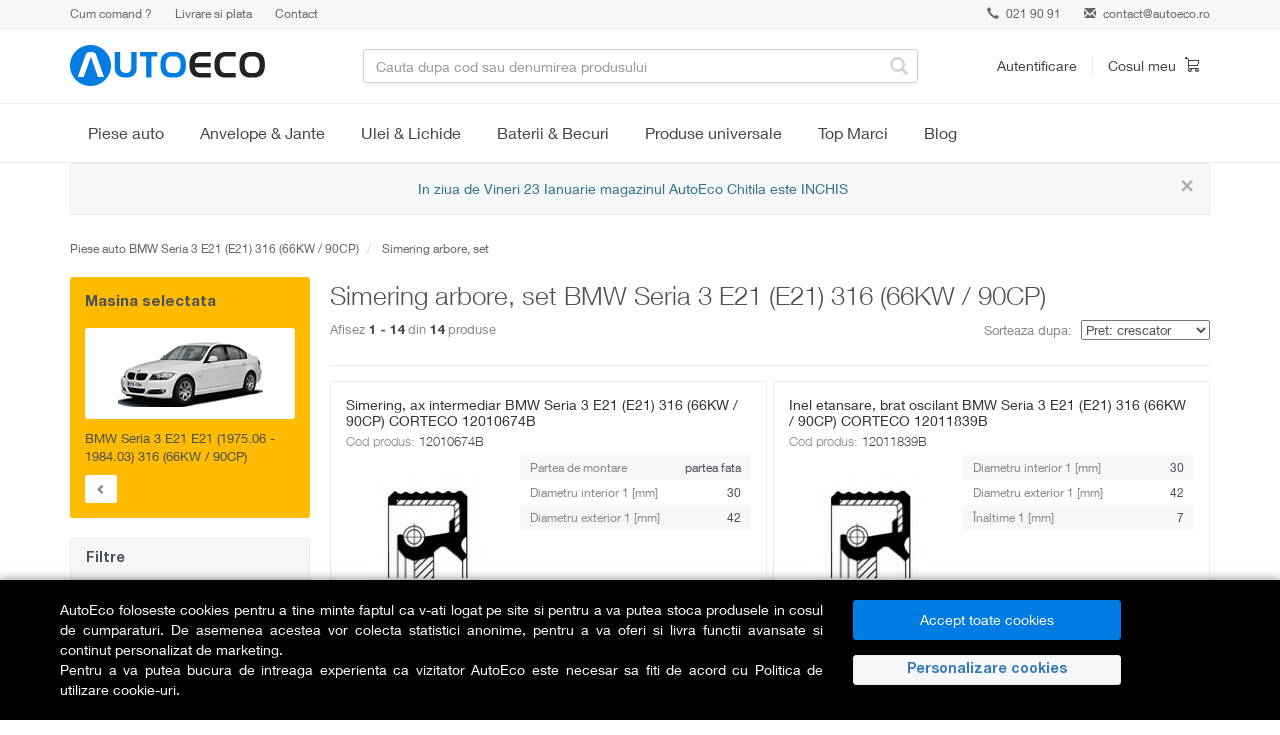

--- FILE ---
content_type: text/html; charset=utf-8
request_url: https://www.autoeco.ro/simering-arbore-set/bmw-seria+3+e21-316/12/
body_size: 28235
content:
    <!DOCTYPE html>
<html lang="ro">
  <head>
    <meta charset="utf-8">
    <meta name="viewport" content="width=device-width,initial-scale=1,maximum-scale=5">
    <meta http-equiv="X-UA-Compatible" content="IE=edge,chrome=1">
    <meta name="HandheldFriendly" content="true">
    <link rel="dns-prefetch" href="https://www.autoeco.ro/" />
    <title>Simering arbore, set BMW Seria 3 E21  (E21) 316 (66KW / 90CP). Consultanta, Garantie, Preturi Mici, Livrare in Tara 24h - AutoEco.ro</title>
    <meta name="description" content="Simering arbore, set pentru orice model BMW Seria 3 E21  316 (66KW / 90CP). Beneficiezi de Consultanta, Garantie , Cele Mai Bune Preturi, Livrare in Tara 24 ore" />

        <meta name="referrer" content="no-referrer-when-downgrade" />

        
    
            <script>
            // Define dataLayer and the gtag function.
            window.dataLayer = window.dataLayer || [];
            function gtag(){dataLayer.push(arguments);}
        </script>
                <script>
            // Default ad_storage to 'denied' as a placeholder
            // Determine actual values based on your own requirements
            gtag('consent', 'default', {
            'ad_storage': 'denied',
            'analytics_storage': 'denied',
            'ad_user_data': 'denied',
            'ad_personalization': 'denied',
            'personalization_storage': 'denied',
            'functionality_storage': 'denied',
            'security_storage': 'denied'
            });
        </script>
        <? }else{ 
            if (isset($_COOKIE['analitice_aiq']) && $_COOKIE['analitice_aiq']==1) { 
                $analitice = "granted";
            }else{
                $analitice = "denied";
            } 
            if (isset($_COOKIE['marketing_aiq']) && $_COOKIE['marketing_aiq']==1) { 
                $marketing = "granted";
            }else{
                $marketing = "denied";
            } ?>
        <script>
            gtag("consent", "update", {
                ad_storage: "",
                analytics_storage: "",
                ad_user_data: "",
                ad_personalization: "",
                personalization_storage: "",
                functionality_storage: "granted",
                security_storage: "granted"
            });
        </script>
        

        <!-- Google Tag Manager -->
        <script>(function(w,d,s,l,i){w[l]=w[l]||[];w[l].push({"gtm.start":
        new Date().getTime(),event:"gtm.js"});var f=d.getElementsByTagName(s)[0],
        j=d.createElement(s),dl=l!="dataLayer"?"&l="+l:"";j.async=true;j.src=
        "https://www.googletagmanager.com/gtm.js?id="+i+dl;f.parentNode.insertBefore(j,f);
        })(window,document,"script","dataLayer","GTM-52P3BLP");</script>
        <!-- End Google Tag Manager -->

        <meta name="google-site-verification" content="18e-rMZrzng4gZ-ak_96Mrn43iwX0_OlTLt70NCb-RA">
        <meta name="google-site-verification" content="SIhxKcsGxw_eLRXFozSCln7QCNFjZXSwFzAHoxTkQUI">
    
      
	
            <link rel="canonical" href="https://www.autoeco.ro/simering-arbore-set/bmw-seria+3+e21-316/12/" />
           
    

    <!-- Stylesheets -->
      <link href="https://www.autoeco.ro/css/bootstrap.min.css" rel="preload" as="style" onload="this.onload=null;this.rel='stylesheet'">
    <link href="https://www.autoeco.ro/css/font-awesome.min.css" rel="preload" as="style" onload="this.onload=null;this.rel='stylesheet'">
    <link href="https://www.autoeco.ro/css/offcanvas.css" rel="preload" as="style" onload="this.onload=null;this.rel='stylesheet'">
    <link href="https://www.autoeco.ro/css/jquery-ui.css" rel="preload" as="style" onload="this.onload=null;this.rel='stylesheet'">
    <link href="https://www.autoeco.ro/css/owl.carousel.min.css" rel="preload" as="style" onload="this.onload=null;this.rel='stylesheet'">
    <link href="https://www.autoeco.ro/css/owl.theme.default.min.css" rel="preload" as="style" onload="this.onload=null;this.rel='stylesheet'">

    
    <link rel="stylesheet" href="https://www.autoeco.ro/css/style.min.css?v=202601041" />
    <link rel="icon" href="https://www.autoeco.ro/images/favicon.ico" type="image/x-icon" />


    <!-- HTML5 shim and Respond.js IE8 support of HTML5 elements and media queries -->
    <!--[if lt IE 9]>
      <script src="https://oss.maxcdn.com/libs/html5shiv/3.7.0/html5shiv.js"></script>
      <script src="https://oss.maxcdn.com/libs/respond.js/1.3.0/respond.min.js"></script>
    <![endif]-->

    
    
    
            <script type="text/javascript">
            dataLayer = [{"listingProducts":14,"listingMinPrice":13,"listingMaxPrice":100,"listingName":"Piese Auto\/Motor\/Ax intermediar"}];
        </script>
            <script>
        (function(d, s, i) {
            var f = d.getElementsByTagName(s)[0], j = d.createElement(s);
            j.async = true;
            j.src = 'https://t.themarketer.com/t/j/' + i;
            f.parentNode.insertBefore(j, f);
        })(document, 'script', 'T8VKD64H');
    </script>
                                </head>
<body>
<!-- MailerLite Universal -->
<div class="gdpr-over"></div>  
<div class="fixed-bottom gdpr text-white" style="background-color:#000;box-shadow: 0 0 10px rgba(0, 0, 0, 0.5);">
  <div class="container" style="padding:20px 5px;">
    <div class="row">
      <div class="col-12 col-md-8 col-lg-8 mt-2 mb-1 text-justify" style="max-height:100px; overflow:auto;">
      AutoEco foloseste cookies pentru a tine minte faptul ca v-ati logat pe site si pentru a va putea stoca produsele in cosul de cumparaturi. De asemenea acestea vor colecta statistici anonime, pentru a va oferi si livra functii avansate si continut personalizat de marketing. <br/>
      Pentru a va putea bucura de intreaga experienta ca vizitator AutoEco este necesar sa fiti de acord cu <a href="https://www.autoeco.ro/page/politica-cookies/" class="text-white">Politica de utilizare cookie-uri</a>.
      </div>

      <div class="col-12 col-md-4 col-lg-3 my-2">
        <div class="row mx-0">
          <div class="col-12 col-md-12 px-1">
            <button class="btn btn-primary btn-md accept_gdpr mb-2 w-100">Accept toate cookies</button>
          </div>
          <div class="col-12 col-md-12 px-1">
            <button type="button" class="GDPRDet btn-md mb-2 mr-1 w-100 text-primary" data-toggle="modal" data-target="#procesatori">Personalizare cookies</button> 
          </div>
        </div>
      </div>
    </div>
  </div>
</div>


<div class="modal fade" id="procesatori" tabindex="-1" role="dialog" aria-labelledby="procesatori" aria-hidden="true" style="z-index: 1060;">
  <div class="modal-dialog" role="document">
    <div class="modal-content">
      <div class="modal-header">
        <h5 class="modal-title" id="exampleModalLongTitle">Preferinte pentru cookies</h5>
		<button type="button" class="close" data-dismiss="modal" aria-label="Close">
          <span aria-hidden="true">&times;</span>
        </button>
      </div>
      <div class="modal-body small">
        <table class="table table-striped table-sm">
          <thead class="thead-light">
            <tr>
              <th>Categorie</th>
              <th colspan="2">Detalii</th>
            </tr>
          </thead>
          <tbody>
            <tr>
              <td style="vertical-align:middle"><strong>Strict necesare</strong></td>
              <td>Serviciile strict necesare sunt absolut necesare pentru functiile de baza, cum ar fi navigarea in pagina sau accesarea zonelor sigure. Site-ul nu poate functiona corect fara aceste cookie-uri.</td>
              <td style="vertical-align:middle"><div class="form-check form-switch"><input class="form-check-input" type="checkbox" id="necesar" checked disabled></div></td>
            </tr>
            <tr>
              <td style="vertical-align:middle"><strong>Marketing</strong></td>
              <td>Serviciile de marketing sunt folosite pentru a urmări vizitatorii pe site-uri web. Intenția este de a afișa reclame care sunt relevante și a implica utilizatorul individual și, prin urmare, sunt mai valoroase pentru editorii și agenții de publicitate terți.</td>
              <td style="vertical-align:middle"><div class="form-check form-switch"><input class="form-check-input" value="1" type="checkbox" id="gdpr_marketing"></div></td>
            </tr>
            <tr>
              <td style="vertical-align:middle"><strong>Analitice</strong></td>
              <td>Serviciile de analiză servesc la îmbunătățirea performanței și funcționalității acestui site web prin colectarea și raportarea informațiilor în mod anonim. Mai multe detalii: <a href="https://policies.google.com/privacy">https://policies.google.com/privacy</a>, <a href="https://business.safety.google/privacy/">https://business.safety.google/privacy/</a></td>
              <td style="vertical-align:middle"><div class="form-check form-switch"><input class="form-check-input" value="1" type="checkbox" id="gdpr_analitice"></div></td>
            </tr>
          </tbody>
        </table>
        <div class="text-right">
        	<button type="button" class="btn btn-primary mt-2 px-4 salvez_gdpr">Salveaza</button>
        </div>
      </div> 
    </div>
  </div>
</div>

    <!-- Google Tag Manager (noscript) -->
    <noscript><iframe src="https://www.googletagmanager.com/ns.html?id=GTM-52P3BLP"
    height="0" width="0" style="display:none;visibility:hidden"></iframe></noscript>
    <!-- End Google Tag Manager (noscript) -->

    <div class="infobar">
      <div class="container">
        <div class="row">
          <div class="col-sm-6">
            <!-- <a class="link" href="#">Reducere de 30% la tot ce ai adaugat in cosul de cumparaturi.</a> Valabil pentru o singura comanda. -->
            <div class="help hidden-xs">
              <a  href="https://www.autoeco.ro/page/cum-comand/">Cum comand ?</a>
              <a  href="https://www.autoeco.ro/page/livrare/">Livrare si plata</a>
              <a  href="https://www.autoeco.ro/contact/">Contact</a>
            </div>
          </div>
          <div class="col-sm-6">
            <div class="contact">
                            <div class="phone"><a href="tel:021 90 91"><span class="glyphicon glyphicon-earphone"></span> 021 90 91</a></div>
                            <div class="email"><span class="glyphicon glyphicon-envelope"></span> <a href="mailto:contact@autoeco.ro">contact@autoeco.ro</a></div>
            </div>
          </div>
        </div>
      </div>
    </div>

    <div class="navbar" role="navigation">
      <div class="header-menu">
        <div class="container">
          <div class="row">
            <div class="col-sm-4 col-md-3">
              <div class="navbar-header">
                <a class="navbar-brand" href="https://www.autoeco.ro/">
                                                Autoeco
                                            </a>
				<a class="hamburger-icon nav-link link-reset visible-xs visible-sm" href="#">
                    <span></span>
                    <span></span>
                    <span></span>
                </a>
                  </div>
            </div>
            <div class="col-sm-4 col-md-6 dropdown">
              <div class="search-bar">
                <form role="form" action="/cauta/">
                <input type="text" name="find" class="form-control" value="" placeholder="Cauta dupa cod sau denumirea produsului" autocomplete="off"/>
                  <span class="glyphicon glyphicon-search"></span>
                </form>
              </div>
              <div class="search-result"></div>
            </div>
            <div class="col-sm-4 col-md-3">
              <div class="header-controls clearfix">
                                    <div class="header-user">
                  <a href="#" class="lnk" data-toggle="modal" data-target="#login">Autentificare</a>
                  <div class="modal fade" id="login" tabindex="-1" role="dialog" aria-labelledby="myModalLabel1" aria-hidden="true">
                    <div class="modal-dialog login">
                      <div class="modal-content">
                        <div class="modal-header">
                          <button type="button" class="close" data-dismiss="modal" aria-hidden="true">&times;</button>
                          <div class="modal-title" id="myModalLabel1">Autentificare</div>
                        </div>
                        <div class="modal-body">
                                    <div class="alert alert-warning text-center hide"></div>
                          <form role="form" action="https://www.autoeco.ro/autentificare/">
                                      <input type="hidden" name="ref_url" value="https%3A%2F%2Fwww.autoeco.ro%3A443%2Fsimering-arbore-set%2Fbmw-seria%2B3%2Be21-316%2F12%2F" />
                            <div class="social-login">
                              <div class="row">
                                <div class="col-sm-4">
                                  <a href="https://www.autoeco.ro/autentificare/?provider=facebook" class="btn btn-primary facebook"><strong>facebook</strong></a>
                                </div>
                                <div class="col-sm-4">
                                  <a href="https://www.autoeco.ro/autentificare/?provider=google" class="btn btn-primary google"><strong>google</strong></a>
                                </div>
                                               </div>
                            </div>
                            <div class="or"><span class="text-center">sau</span></div>
                            <div class="form-group">
                              <!-- <label for="user">Email</label> -->
                              <input name="email" type="email" class="form-control" id="user" placeholder="Email">
                            </div>
                            <div class="form-group">
                              <!-- <label for="password">Parola</label> -->
                              <input name="password" type="password" class="form-control" id="password" placeholder="Parola">
                            </div>
                            <div class="form-group">
                              <button type="submit" class="btn btn-primary modal-login">Intra in cont</button>
                            </div>
                            <div class="form-group">
                              <a class="help-block" href="https://www.autoeco.ro/autentificare/?reset">Ai uitat parola?</a>
                            </div>
                          </form>
                        </div>
                        <div class="modal-footer">
                          <div class="text-center">Nu esti inca membru? <a href="https://www.autoeco.ro/autentificare/?ref_url=https%3A%2F%2Fwww.autoeco.ro%3A443%2Fsimering-arbore-set%2Fbmw-seria%2B3%2Be21-316%2F12%2F"><strong>Inregistreaza-te</strong></a></div>
                        </div>
                      </div>
                    </div>
                  </div>
                </div><!-- /.header-user -->
                                <div class="header-cart">
                  <a href="https://www.autoeco.ro/cos-cumparaturi/">
                    <span class="cart-text">Cosul meu</span>
                    <span class="icon cart"></span>
                                            </a>
                </div><!-- /.header-cart -->
              </div>
            </div>
          </div>
        </div>
      </div><!-- /.header-menu -->
    </div><!-- /.navbar -->


<div class="menu-wrap ">
  <div class="container">
    <div class="menu-nav-wrap menu-nav-wrap-primary js-expand-wrap">
        <span class="category-title category-title-primary js-mobile-expander">
            <a href="https://www.autoeco.ro/piese-auto-marci" class="js-mobile-hit-area">Piese auto</a>
            <span class="mobile-expander"></span>
            <span class="hidden fa fa-plus"></span>
        </span>
        <div class="megamenu-wrap js-will-expand">
            <div class="container">
                <div class="megamenu">
                    <div class="megamenu-inner">
                        <div class="megamenu-side">
                            <ul class="menu sidemenu js-megamenu-side">

                                <li class="menu-item sidemenu-item" data-submenu="#submenu-0">
                                    <span class="sub-category-title">
                                        <span class="js-mobile-hit-area"><span>Top Marci</span></span>
                                        <span class="mobile-expander"></span>
                                        <span class="hidden fa fa-plus"></span>
                                    </span>
                                    <div class="megamenu-panels js-will-expand">
                                        <div class="megamenu-panel">
                                            <div class="combine-column-desktop">
                                                <div class="tertiary-categories">
                                                    <span class="sub-category-title">
                                                        <a class="js-mobile-hit-area" href="https://www.autoeco.ro/piese-auto-vw/">VW</a>
                                                        <span class="mobile-expander"></span>
                                                        <span class="hidden fa fa-plus"></span>
                                                    </span>
                                                    <div class="js-will-expand">
                                                        <a class="sub-category-title-tertiary" href="https://www.autoeco.ro/piese-auto-vw/polo/">Polo</a>
                                                        <a class="sub-category-title-tertiary" href="https://www.autoeco.ro/piese-auto-vw/golf/">Golf</a>
                                                        <a class="sub-category-title-tertiary" href="https://www.autoeco.ro/piese-auto-vw/passat/">Passat</a>
                                                        <a class="sub-category-title-tertiary" href="https://www.autoeco.ro/piese-auto-vw/touareg/">Touareg</a>
                                                        <a class="sub-category-title-tertiary" href="https://www.autoeco.ro/piese-auto-vw/transporter/">Transporter</a>
                                                    </div>
                                                </div>
                                                <div class="tertiary-categories">
                                                    <span class="sub-category-title">
                                                        <a class="js-mobile-hit-area" href="https://www.autoeco.ro/piese-auto-ford/">Ford</a>
                                                        <span class="mobile-expander"></span>
                                                        <span class="hidden fa fa-plus"></span>
                                                    </span>
                                                    <div class="js-will-expand">
                                                        <a class="sub-category-title-tertiary" href="https://www.autoeco.ro/piese-auto-ford/fiesta/">Fiesta</a>
                                                        <a class="sub-category-title-tertiary" href="https://www.autoeco.ro/piese-auto-ford/focus/">Focus</a>
                                                        <a class="sub-category-title-tertiary" href="https://www.autoeco.ro/piese-auto-ford/mondeo/">Mondeo</a>
                                                        <a class="sub-category-title-tertiary" href="https://www.autoeco.ro/piese-auto-ford/transit/">Transit</a>
                                                    </div>
                                                </div>
                                            </div>
                                            <div class="combine-column-desktop">
                                                <div class="tertiary-categories">
                                                    <span class="sub-category-title">
                                                        <a class="js-mobile-hit-area" href="https://www.autoeco.ro/piese-auto-renault/">Renault</a>
                                                        <span class="mobile-expander"></span>
                                                        <span class="hidden fa fa-plus"></span>
                                                    </span>
                                                    <div class="js-will-expand">
                                                        <a class="sub-category-title-tertiary" href="https://www.autoeco.ro/piese-auto-renault/clio/">Clio</a>
                                                        <a class="sub-category-title-tertiary" href="https://www.autoeco.ro/piese-auto-renault/symbol/">Symbol</a>
                                                        <a class="sub-category-title-tertiary" href="https://www.autoeco.ro/piese-auto-renault/megane/">Megane</a>
                                                        <a class="sub-category-title-tertiary" href="https://www.autoeco.ro/piese-auto-renault/kangoo/">Kangoo</a>
                                                        <a class="sub-category-title-tertiary" href="https://www.autoeco.ro/piese-auto-renault/scenic/">Scenic</a>
                                                    </div>
                                                </div>
                                                <div class="tertiary-categories">
                                                    <span class="sub-category-title" >
                                                        <a class="js-mobile-hit-area" href="https://www.autoeco.ro/piese-auto-skoda/">Skoda</a>
                                                        <span class="mobile-expander"></span>
                                                        <span class="hidden fa fa-plus"></span>
                                                    </span>
                                                    <div class="js-will-expand">
                                                        <a class="sub-category-title-tertiary" href="https://www.autoeco.ro/piese-auto-skoda/fabia/">Fabia</a>
                                                        <a class="sub-category-title-tertiary" href="https://www.autoeco.ro/piese-auto-skoda/rapid/">Rapid</a>
                                                        <a class="sub-category-title-tertiary" href="https://www.autoeco.ro/piese-auto-skoda/octavia/">Octavia</a>
                                                        <a class="sub-category-title-tertiary" href="https://www.autoeco.ro/piese-auto-skoda/superb/">Superb</a>
                                                    </div>
                                                </div>
                                            </div>
                                            <div class="combine-column-desktop">
                                                <div class="tertiary-categories">
                                                    <span class="sub-category-title">
                                                        <a class="js-mobile-hit-area" href="https://www.autoeco.ro/piese-auto-opel/">Opel</a>
                                                        <span class="mobile-expander"></span>
                                                        <span class="hidden fa fa-plus"></span>
                                                    </span>
                                                    <div class="js-will-expand">
                                                        <a class="sub-category-title-tertiary" href="https://www.autoeco.ro/piese-auto-opel/corsa/">Corsa</a>
                                                        <a class="sub-category-title-tertiary" href="https://www.autoeco.ro/piese-auto-opel/astra/">Astra</a>
                                                        <a class="sub-category-title-tertiary" href="https://www.autoeco.ro/piese-auto-opel/vectra/">Vectra</a>
                                                        <a class="sub-category-title-tertiary" href="https://www.autoeco.ro/piese-auto-opel/zafira/">Zafira</a>
                                                    </div>
                                                </div>
                                                <div class="tertiary-categories">
                                                    <span class="sub-category-title" >
                                                        <a class="js-mobile-hit-area" href="https://www.autoeco.ro/piese-auto-bmw/">BMW</a>
                                                        <span class="mobile-expander"></span>
                                                        <span class="hidden fa fa-plus"></span>
                                                    </span>
                                                    <div class="js-will-expand">
                                                        <a class="sub-category-title-tertiary" href="https://www.autoeco.ro/piese-auto-bmw/seria+1/">Seria 1</a>
                                                        <a class="sub-category-title-tertiary" href="https://www.autoeco.ro/piese-auto-bmw/seria+3/">Seria 3</a>
                                                        <a class="sub-category-title-tertiary" href="https://www.autoeco.ro/piese-auto-bmw/seria+5/">Seria 5</a>
                                                        <a class="sub-category-title-tertiary" href="https://www.autoeco.ro/piese-auto-bmw/x3/">X3</a>
                                                        <a class="sub-category-title-tertiary" href="https://www.autoeco.ro/piese-auto-bmw/x5/">X5</a>
                                                    </div>
                                                </div>
                                            </div>
                                            <div class="combine-column-desktop">
                                                <div class="tertiary-categories">
                                                    <span class="sub-category-title">
                                                        <a class="js-mobile-hit-area" href="https://www.autoeco.ro/piese-auto-dacia/">Dacia</a>
                                                        <span class="mobile-expander"></span>
                                                        <span class="hidden fa fa-plus"></span>
                                                    </span>
                                                    <div class="js-will-expand">
                                                        <a class="sub-category-title-tertiary" href="https://www.autoeco.ro/piese-auto-dacia/sandero/">Sandero</a>
                                                        <a class="sub-category-title-tertiary" href="https://www.autoeco.ro/piese-auto-dacia/logan/">Logan</a>
                                                        <a class="sub-category-title-tertiary" href="https://www.autoeco.ro/piese-auto-dacia/dokker/">Dokker</a>
                                                        <a class="sub-category-title-tertiary" href="https://www.autoeco.ro/piese-auto-dacia/duster/">Duster</a>
                                                    </div>
                                                </div>
                                            </div>
                                        </div>
                                    </div>
                                </li>

                <li class="menu-item sidemenu-item" data-submenu="#submenu-1">
                    <span class="sub-category-title">
                        <span class="js-mobile-hit-area">Revizie</span>
                        <span class="mobile-expander"></span>
                        <span class="hidden fa fa-plus"></span>
                    </span>
                    <div class="megamenu-panels js-will-expand">
                        <div class="megamenu-panel">
                            <div class="combine-column-desktop">
                                <div class="tertiary-categories">
                                    <!--
                                    <span class="sub-category-title visible-lg visible-md">
                                        <span class="js-mobile-hit-area">Filtre</span>
                                    </span>
                                    -->
                                    <!--<div class="js-will-expand">-->
                                        <a class="sub-category-title-tertiary" href="https://www.autoeco.ro/filtru-aer/">Filtru aer</a>
                                        <a class="sub-category-title-tertiary" href="https://www.autoeco.ro/filtru-ulei/">Filtru ulei</a>
                                        <a class="sub-category-title-tertiary" href="https://www.autoeco.ro/filtru-combustibil/">Filtru combustibil</a>
                                        <a class="sub-category-title-tertiary" href="https://www.autoeco.ro/filtru-aer-habitaclu/">Filtru habitaclu</a>
                                        <a class="sub-category-title-tertiary" href="https://www.autoeco.ro/filtru-hidraulic/">Filtru hidraulic</a>
                                    <!--</div>-->
                                </div>
                            </div>
                            <div class="combine-column-desktop">
                                <div class="tertiary-categories">
                                    <span class="sub-category-title">
                                        <span class="js-mobile-hit-area">Top marci</span>
                                    </span>
                                    <div class="js-will-expand">
                                        <a class="sub-category-title-tertiary" href="https://www.autoeco.ro/filtru-aer/audi/?tipuri_piese=932">Filtre aer Audi</a>
                                        <a class="sub-category-title-tertiary" href="https://www.autoeco.ro/filtru-aer/bmw/?tipuri_piese=932">Filtre aer BMW</a>
                                        <a class="sub-category-title-tertiary" href="https://www.autoeco.ro/filtru-aer/dacia/?tipuri_piese=932">Filtre aer Dacia</a>
                                        <a class="sub-category-title-tertiary" href="https://www.autoeco.ro/filtru-aer/ford/?tipuri_piese=932">Filtre aer Ford</a>
                                        <a class="sub-category-title-tertiary" href="https://www.autoeco.ro/filtru-aer/opel/?tipuri_piese=932">Filtre aer Opel</a>
                                        <a class="sub-category-title-tertiary" href="https://www.autoeco.ro/filtru-aer/skoda/?tipuri_piese=932">Filtre aer Skoda</a>
                                        <a class="sub-category-title-tertiary" href="https://www.autoeco.ro/filtru-aer/vw/?tipuri_piese=932">Filtre aer Volkswagen</a>
                                    </div>
                                </div>
                            </div>

                            <div class="category-promotion-slot">
                              <span class="promotion-title">Top vanzari</span>
                              <div class="navigation-promotion">
                                 <a class="product-tile" href="https://www.autoeco.ro/filtru-aer-mann-filter-c-35-154/a1897562/">
                                         <img class="product-image" width="180" height="180" loading="lazy" src="https://s1.autoeco.ro/ppproduse/4/00047010303255.jpg" alt="Filtru aer MANN-FILTER C 35 154">
                                             <span class="product-name">Filtru aer MANN-FILTER C 35 154</span>
                                 </a>
                              </div>
                          </div>
                        </div>
                    </div>
                </li>
                <li class="menu-item sidemenu-item" data-submenu="#submenu-1">
                    <span class="sub-category-title">
                        <span class="js-mobile-hit-area">Distributie</span>
                        <span class="mobile-expander"></span>
                        <span class="hidden fa fa-plus"></span>
                    </span>
                    <div class="megamenu-panels js-will-expand">
                        <div class="megamenu-panel">
                            <div class="combine-column-desktop">
                                <div class="tertiary-categories">
                                    <!--
                                    <span class="sub-category-title">
                                        <span class="js-mobile-hit-area">Distributie</span>
                                    </span>
                                    -->
                                    <!--<div class="js-will-expand">-->
                                        <a class="sub-category-title-tertiary" href="https://www.autoeco.ro/kit-distributie/">Kit distributie</a>
                                        <a class="sub-category-title-tertiary" href="https://www.autoeco.ro/curea-distributie/">Curea distributie</a>
                                        <a class="sub-category-title-tertiary" href="https://www.autoeco.ro/intinzator-curea-distributie/">Intinzator curea distributie</a>
                                        <a class="sub-category-title-tertiary" href="https://www.autoeco.ro/rola-intinzatoare-distributie/">Rola intinzatoare distributie</a>
                                        <a class="sub-category-title-tertiary" href="https://www.autoeco.ro/rola-ghidare-distributie/">Rola ghidare distributie</a>
                                        <a class="sub-category-title-tertiary" href="https://www.autoeco.ro/set-role-distributie/">Set role distributie</a>
                                        <a class="sub-category-title-tertiary" href="https://www.autoeco.ro/kit-lant-distributie/">Kit lant distributie</a>
                                        <a class="sub-category-title-tertiary" href="https://www.autoeco.ro/lant-distributie/">Lant distributie</a>
                                        <a class="sub-category-title-tertiary" href="https://www.autoeco.ro/intinzator-lant-distributie/">Intinzator lant distributie</a>
                                        <a class="sub-category-title-tertiary" href="https://www.autoeco.ro/ghidaj-lant-distributie/">Ghidaj lant distributie</a>
                                        <a class="sub-category-title-tertiary" href="https://www.autoeco.ro/amortizor-vibratii-distributie/">Amortizor vibratii distributie</a>
                                    <!--</div> -->
                                </div>
                            </div>
                            <div class="combine-column-desktop">
                                <div class="tertiary-categories">
                                    <span class="sub-category-title">
                                        <span class="js-mobile-hit-area">Curea transmisie</span>
                                    </span>
                                    <div class="js-will-expand">
                                        <a class="sub-category-title-tertiary" href="https://www.autoeco.ro/kit-accesorii/">Kit accesorii</a>
                                        <a class="sub-category-title-tertiary" href="https://www.autoeco.ro/curea-transmisie-cu-caneluri/">Curea transmisie cu caneluri</a>
                                        <a class="sub-category-title-tertiary" href="https://www.autoeco.ro/rola-intinzatoare-transmisie/">Rola intinzatoare transmisie</a>
                                        <a class="sub-category-title-tertiary" href="https://www.autoeco.ro/intinzator-curea-transmisie/">Intinzator curea transmisie</a>
                                        <a class="sub-category-title-tertiary" href="https://www.autoeco.ro/fulie-curea/">Fulie curea</a>
                                        <a class="sub-category-title-tertiary" href="https://www.autoeco.ro/amortizor-vibratii-transmisie/">Amortizor vibratii transmisie</a>
                                    </div>
                                </div>
                            </div>

                            <div class="category-promotion-slot">
                              <span class="promotion-title">Top vanzari</span>
                              <div class="navigation-promotion">
                                 <a class="product-tile" href="https://www.autoeco.ro/set-curea-de-distributie-contitech-ct1028k3/a11126549/">
                                         <img class="product-image" width="180" height="180" loading="lazy" src="https://static.autoeco.ro/poze_piese/56965d20d277a_piesa.jpg" alt="Set curea de distributie CONTITECH CT1028K3">
                                             <span class="product-name">Set curea de distributie CONTITECH CT1028K3</span>
                                 </a>
                              </div>
                          </div>
                        </div>
                    </div>
                </li>
                <li class="menu-item sidemenu-item" data-submenu="#submenu-2">
                    <span class="sub-category-title">
                        <span class="js-mobile-hit-area">Frane</span>
                        <span class="mobile-expander"></span>
                        <span class="hidden fa fa-plus"></span>
                    </span>
                    <div class="megamenu-panels js-will-expand">
                        <div class="megamenu-panel">
                            <div class="combine-column-desktop">
                                <div class="tertiary-categories">
                                    <!--
                                    <span class="sub-category-title">
                                        <span class="js-mobile-hit-area">Frane</span>
                                    </span>
                                    -->
                                    <!--<div class="js-will-expand">-->
                                        <a class="sub-category-title-tertiary" href="https://www.autoeco.ro/placute-frana/">Placute frana</a>
                                        <a class="sub-category-title-tertiary" href="https://www.autoeco.ro/discuri-frana/">Discuri frana</a>
                                        <a class="sub-category-title-tertiary" href="https://www.autoeco.ro/etrier-frana/">Etrier frana</a>
                                        <a class="sub-category-title-tertiary" href="https://www.autoeco.ro/saboti-frana/">Saboti frana</a>
                                        <a class="sub-category-title-tertiary" href="https://www.autoeco.ro/tamburi-frana/">Tamburi frana</a>
                                        <a class="sub-category-title-tertiary" href="https://www.autoeco.ro/pompa-vacuum/">Pompa vacuum</a>
                                        <a class="sub-category-title-tertiary" href="https://www.autoeco.ro/pompa-centrala-frana/">Pompa centrala frana</a>
                                        <a class="sub-category-title-tertiary" href="https://www.autoeco.ro/pompa-servofrana/">Pompa servofrana</a>
                                        <a class="sub-category-title-tertiary" href="https://www.autoeco.ro/cilindru-receptor-frana/">Cilindru receptor frana</a>
                                        <a class="sub-category-title-tertiary" href="https://www.autoeco.ro/furtune-frana/">Furtune frana</a>
                                    <!--</div>-->
                                </div>
                            </div>
                            <div class="combine-column-desktop">
                                <div class="tertiary-categories">
                                    <span class="sub-category-title">
                                        <span class="js-mobile-hit-area">Top producatori</span>
                                    </span>
                                    <div class="js-will-expand">
                                        <a class="sub-category-title-tertiary" href="https://www.autoeco.ro/placute-frana/?brand=ate&tipuri_piese=900">Placute frana ATE</a>
                                        <a class="sub-category-title-tertiary" href="https://www.autoeco.ro/placute-frana/?brand=trw&tipuri_piese=900">Placute frana TRW</a>
                                        <a class="sub-category-title-tertiary" href="https://www.autoeco.ro/placute-frana/?brand=bosch&tipuri_piese=900">Placute frana BOSCH</a>
                                        <a class="sub-category-title-tertiary" href="https://www.autoeco.ro/placute-frana/?brand=ferodo&tipuri_piese=900">Placute frana FERODO</a>
                                        <a class="sub-category-title-tertiary" href="https://www.autoeco.ro/placute-frana/?brand=textar&tipuri_piese=900">Placute frana TEXTAR</a>
                                        <a class="sub-category-title-tertiary" href="https://www.autoeco.ro/placute-frana/?brand=brembo&tipuri_piese=900">Placute frana BREMBO</a>
                                    </div>
                                </div>
                            </div>

                            <div class="category-promotion-slot">
                              <span class="promotion-title">Top vanzari</span>
                              <div class="navigation-promotion">
                                 <a class="product-tile" href="https://www.autoeco.ro/set-placute-frana-frana-disc-ate-13.0460-7184.2/a1892346/">
                                         <img class="product-image" width="180" height="180" loading="lazy" src="https://s1.autoeco.ro/ppproduse/3/00030246401255.jpg" alt="Set placute frana, frana disc ATE 13.0460-7184.2">
                                             <span class="product-name">Set placute frana, frana disc ATE 13.0460-7184.2</span>
                                 </a>
                              </div>
                          </div>
                        </div>
                    </div>
                </li>

                <li class="menu-item sidemenu-item" data-submenu="#submenu-3">
                    <span class="sub-category-title">
                        <span class="js-mobile-hit-area">Motor</span>
                        <span class="mobile-expander"></span>
                        <span class="hidden fa fa-plus"></span>
                    </span>
                    <div class="megamenu-panels js-will-expand">
                        <div class="megamenu-panel">
                            <div class="combine-column-desktop">
                                <div class="tertiary-categories">
                                    <span class="sub-category-title">
                                        <span class="js-mobile-hit-area">Aprindere</span>
                                    </span>
                                    <div class="js-will-expand">
                                        <div class="row">
                                            <div class="col-md-12">
                                                <a class="sub-category-title-tertiary" href="https://www.autoeco.ro/bujii/">Bujii</a>
                                                <a class="sub-category-title-tertiary" href="https://www.autoeco.ro/bobina-inductie/">Bobina inductie</a>
                                                <a class="sub-category-title-tertiary" href="https://www.autoeco.ro/fise-bujii/">Fise bujii</a>
                                                <a class="sub-category-title-tertiary" href="https://www.autoeco.ro/modul-aprindere/">Modul aprindere</a>
                                                <!--<a class="sub-category-title-tertiary" href="https://www.autoeco.ro/generator-impulsuri">Generator impulsuri</a>-->
                                            </div>
                                        </div>
                                    </div>
                                </div>
                                <div class="tertiary-categories">
                                    <span class="sub-category-title">
                                        <span class="js-mobile-hit-area">Admisie</span>
                                    </span>
                                    <div class="js-will-expand">
                                        <div class="row">
                                            <div class="col-md-12">
                                                <a class="sub-category-title-tertiary" href="https://www.autoeco.ro/debitmetru-aer/">Debitmetru aer</a>
                                                <a class="sub-category-title-tertiary" href="https://www.autoeco.ro/clapeta-acceleratie/">Clapeta acceleratie</a>
                                                <a class="sub-category-title-tertiary" href="https://www.autoeco.ro/galerie-admisie/">Galerie admisie</a>
                                                <!--<a class="sub-category-title-tertiary" href="https://www.autoeco.ro/control-mers-in-gol">Control mers in gol</a>-->
                                            </div>
                                        </div>
                                    </div>
                                </div>
                                <div class="tertiary-categories">
                                    <span class="sub-category-title">
                                        <span class="js-mobile-hit-area">Turbocompresor</span>
                                    </span>
                                    <div class="js-will-expand">
                                        <div class="row">
                                            <div class="col-md-12">
                                                <a class="sub-category-title-tertiary" href="https://www.autoeco.ro/turbocompresor/">Turbocompresor</a>
                                                <a class="sub-category-title-tertiary" href="https://www.autoeco.ro/intercooler/">Intercooler</a>
                                                <!--<a class="sub-category-title-tertiary" href="https://www.autoeco.ro/furtun-aer-turbocompresor">Furtun aer turbocompresor</a>-->
                                            </div>
                                        </div>
                                    </div>
                                </div>
                            </div>
                            <div class="combine-column-desktop">
                                <div class="tertiary-categories">
                                    <span class="sub-category-title">
                                        <span class="js-mobile-hit-area">Piese motor</span>
                                    </span>
                                    <div class="js-will-expand">
                                        <div class="row">
                                            <div class="col-md-12">
                                                <a class="sub-category-title-tertiary" href="https://www.autoeco.ro/suport-motor/">Suport motor</a>
                                                <a class="sub-category-title-tertiary" href="https://www.autoeco.ro/ax-cu-came/">Ax cu came</a>
                                                <a class="sub-category-title-tertiary" href="https://www.autoeco.ro/chiuloasa/">Chiulasa</a>
                                                <!--<a class="sub-category-title-tertiary" href="https://www.autoeco.ro/culbutor-tachet-hidraulic">Culbutor tachet hidraulic</a>-->
                                                <a class="sub-category-title-tertiary" href="https://www.autoeco.ro/supape/">Supape auto</a>
                                                <a class="sub-category-title-tertiary" href="https://www.autoeco.ro/cuzinet-biela/">Cuzinet biela</a>
                                                <a class="sub-category-title-tertiary" href="https://www.autoeco.ro/segmenti-set/">Set segmenti piston</a>
                                                <a class="sub-category-title-tertiary" href="https://www.autoeco.ro/baie-ulei/">Baie ulei</a>
                                            </div>
                                        </div>
                                    </div>
                                </div>
                                <div class="tertiary-categories">
                                    <span class="sub-category-title">
                                        <span class="js-mobile-hit-area">Alimentare & Injectie</span>
                                    </span>
                                    <div class="js-will-expand">
                                        <div class="row">
                                            <div class="col-md-12">
                                                <a class="sub-category-title-tertiary" href="https://www.autoeco.ro/pompa-combustibil/">Pompa combustibil</a>
                                                <a class="sub-category-title-tertiary" href="https://www.autoeco.ro/injector/">Injector</a>
                                                <a class="sub-category-title-tertiary" href="https://www.autoeco.ro/pompa-injectie/">Pompa injectie</a>
                                            </div>
                                        </div>
                                    </div>
                                </div>
                            </div>
                            <div class="combine-column-desktop">
                                <div class="tertiary-categories">
                                    <span class="sub-category-title">
                                        <span class="js-mobile-hit-area">Garnituri & Simeringuri</span>
                                    </span>
                                    <div class="js-will-expand">
                                        <div class="row">
                                            <div class="col-md-12">
                                                <a class="sub-category-title-tertiary" href="https://www.autoeco.ro/garnitura-chiuloasa/">Garnitura chiulasa</a>
                                                <a class="sub-category-title-tertiary" href="https://www.autoeco.ro/simering-fulie-arbore-cotit-set/">Simering arbore cotit</a>
                                                <a class="sub-category-title-tertiary" href="https://www.autoeco.ro/garnitura-capac-supape/">Garnitura capac supape</a>
                                                <a class="sub-category-title-tertiary" href="https://www.autoeco.ro/garnitura-galerie-admisie/">Garnitura galerie admisie</a>
                                                <a class="sub-category-title-tertiary" href="https://www.autoeco.ro/garnitura-baie-ulei/">Garnitura baie ulei</a>
                                                <a class="sub-category-title-tertiary" href="https://www.autoeco.ro/simering-supapa/">Simering supape</a>
                                                <a class="sub-category-title-tertiary" href="https://www.autoeco.ro/garnitura-turbocompresor/">Garnitura turbocompresor</a>
                                                <a class="sub-category-title-tertiary" href="https://www.autoeco.ro/garnitura-etansare-galerie-evacuare/">Garnitura galerie evacuare</a>
                                            </div>
                                        </div>
                                    </div>
                                </div>
                                <div class="tertiary-categories">
                                    <span class="sub-category-title">
                                        <span class="js-mobile-hit-area">Racire motor</span>
                                    </span>
                                    <div class="js-will-expand">
                                        <div class="row">
                                            <div class="col-md-12">
                                                <a class="sub-category-title-tertiary" href="https://www.autoeco.ro/pompa-apa/">Pompa apa</a>
                                                <a class="sub-category-title-tertiary" href="https://www.autoeco.ro/radiator-apa-piese/">Radiator apa</a>
                                                <a class="sub-category-title-tertiary" href="https://www.autoeco.ro/termostat/">Termostat auto</a>
                                            </div>
                                        </div>
                                    </div>
                                </div>
                            </div>
                        </div>
                    </div>
                </li>

                <li class="menu-item sidemenu-item" data-submenu="#submenu-4">
                    <span class="sub-category-title">
                        <span class="js-mobile-hit-area">Suspensie &amp; Directie</span>
                        <span class="mobile-expander"></span>
                        <span class="hidden fa fa-plus"></span>
                    </span>
                    <div class="megamenu-panels js-will-expand">
                        <div class="megamenu-panel">
                            <div class="combine-column-desktop">
                                <div class="tertiary-categories">
                                    <span class="sub-category-title">
                                        <span class="js-mobile-hit-area">Suspensie</span>
                                    </span>
                                    <div class="js-will-expand">
                                        <a class="sub-category-title-tertiary" href="https://www.autoeco.ro/amortizoare/">Amortizoare auto</a>
                                        <a class="sub-category-title-tertiary" href="https://www.autoeco.ro/arcuri-suspensie/">Arcuri suspensie</a>
                                        <a class="sub-category-title-tertiary" href="https://www.autoeco.ro/brat-suspensie/">Brat suspensie</a>
                                        <a class="sub-category-title-tertiary" href="https://www.autoeco.ro/pivot/">Pivot masina</a>
                                        <a class="sub-category-title-tertiary" href="https://www.autoeco.ro/rulment-roata/">Rulment roata</a>
                                        <a class="sub-category-title-tertiary" href="https://www.autoeco.ro/bieleta-antiruliu/">Bieleta antiruliu</a>
                                        <a class="sub-category-title-tertiary" href="https://www.autoeco.ro/flansa-amortizor/">Flansa amortizor</a>
                                        <a class="sub-category-title-tertiary" href="https://www.autoeco.ro/bara-stabilizatoare-piese/">Bara stabilizatoare piese</a>
                                        <a class="sub-category-title-tertiary" href="https://www.autoeco.ro/arcuri-foi/">Arcuri foi</a>
                                    </div>
                                </div>
                            </div>
                            <div class="combine-column-desktop">
                                <div class="tertiary-categories">
                                    <span class="sub-category-title">
                                        <span class="js-mobile-hit-area">Directie</span>
                                    </span>
                                    <div class="js-will-expand">
                                        <a class="sub-category-title-tertiary" href="https://www.autoeco.ro/cap-bara/">Cap bara</a>
                                        <a class="sub-category-title-tertiary" href="https://www.autoeco.ro/bielete-directie/">Bielete directie</a>
                                        <a class="sub-category-title-tertiary" href="https://www.autoeco.ro/caseta-directie/">Caseta directie</a>
                                        <a class="sub-category-title-tertiary" href="https://www.autoeco.ro/pompa-servodirectie/">Pompa servodirectie</a>
                                    </div>
                                </div>
                            </div>
                        </div>
                    </div>
                  </li>

                  <li class="menu-item sidemenu-item" data-submenu="#submenu-5">
                    <span class="sub-category-title">
                        <span class="js-mobile-hit-area">Transmisie</span>
                        <span class="mobile-expander"></span>
                        <span class="hidden fa fa-plus"></span>
                    </span>
                    <div class="megamenu-panels js-will-expand">
                        <div class="megamenu-panel">
                            <div class="combine-column-desktop">
                                <div class="tertiary-categories">
                                    <!--
                                    <span class="sub-category-title">
                                        <span class="js-mobile-hit-area">Transmisie</span>
                                    </span>
                                    -->
                                    <!--<div class="js-will-expand"> -->
                                        <a class="sub-category-title-tertiary" href="https://www.autoeco.ro/kit-ambreiaj/">Kit ambreiaj</a>
                                        <a class="sub-category-title-tertiary" href="https://www.autoeco.ro/volanta/">Volanta</a>
                                        <a class="sub-category-title-tertiary" href="https://www.autoeco.ro/rulment-presiune-ambreiaj/">Rulment presiune ambreiaj</a>
                                        <a class="sub-category-title-tertiary" href="https://www.autoeco.ro/cilindru-receptor-ambreiaj/">Cilindru receptor ambreiaj</a>
                                        <a class="sub-category-title-tertiary" href="https://www.autoeco.ro/pompa-ambreiaj/">Pompa ambreiaj</a>
                                        <a class="sub-category-title-tertiary" href="https://www.autoeco.ro/disc-ambreiaj/">Disc ambreiaj</a>
                                        <a class="sub-category-title-tertiary" href="https://www.autoeco.ro/placa-de-presiune-ambreiaj/">Placa de presiune ambreiaj</a>
                                        <a class="sub-category-title-tertiary" href="https://www.autoeco.ro/burduf-planetara/">Burduf planetara</a>
                                        <a class="sub-category-title-tertiary" href="https://www.autoeco.ro/articulatie-planetara/">Articulatie planetara</a>
                                        <a class="sub-category-title-tertiary" href="https://www.autoeco.ro/planetara/">Planetara</a>
                                        <a class="sub-category-title-tertiary" href="https://www.autoeco.ro/ax-cardanic/">Ax cardanic</a>
                                        <a class="sub-category-title-tertiary" href="https://www.autoeco.ro/cuplaj-elastic-cardan/">Cuplaj elastic cardan</a>
                                    <!--</div> -->
                                </div>
                            </div>

                            <div class="category-promotion-slot">
                              <span class="promotion-title">Top vanzari</span>
                              <div class="navigation-promotion">
                                 <a class="product-tile" href="https://www.autoeco.ro/set-ambreiaj-luk-600-0017-00/a1906837/">
                                         <img class="product-image" width="180" height="180" loading="lazy" src="https://static.autoeco.ro/poze_piese/5694de9722e00_piesa.jpg" alt="Set ambreiaj LuK 600 0017 00">
                                             <span class="product-name">Set ambreiaj LuK 600 0017 00</span>
                                 </a>
                              </div>
                          </div>
                        </div>
                    </div>
                </li>

                <li class="menu-item sidemenu-item" data-submenu="#submenu-6">
                    <span class="sub-category-title">
                        <span class="js-mobile-hit-area">Aer conditionat &amp; Incalzire</span>
                        <span class="mobile-expander"></span>
                        <span class="hidden fa fa-plus"></span>
                    </span>
                    <div class="megamenu-panels js-will-expand">
                        <div class="megamenu-panel">

                            <div class="combine-column-desktop">
                                <div class="tertiary-categories">
                                    <!--
                                    <span class="sub-category-title">
                                        <span class="js-mobile-hit-area">Aer conditionat</span>
                                    </span>
                                    -->
                                    <!--<div class="js-will-expand">-->
                                        <a class="sub-category-title-tertiary" href="https://www.autoeco.ro/compresor-aer-conditionat/">Compresor aer conditionat</a>
                                        <a class="sub-category-title-tertiary" href="https://www.autoeco.ro/radiator-aer-conditionat/">Radiator aer conditionat</a>
                                        <a class="sub-category-title-tertiary" href="https://www.autoeco.ro/supapa-expansiune/">Supapa expansiune</a>
                                        <a class="sub-category-title-tertiary" href="https://www.autoeco.ro/uscator-aer-conditionat/">Uscator aer conditionat</a>
                                        <a class="sub-category-title-tertiary" href="https://www.autoeco.ro/control-aer-conditionat/">Control aer conditionat</a>
                                        <a class="sub-category-title-tertiary" href="https://www.autoeco.ro/conducte-aer-conditionat/">Conducte aer conditionat</a>

                                    <!--</div> -->
                                </div>
                            </div>
                            <div class="combine-column-desktop">
                                <div class="tertiary-categories">
                                    <!--
                                    <span class="sub-category-title">
                                        <span class="js-mobile-hit-area">Ventilatie</span>
                                    </span>
                                    -->
                                    <!--<div class="js-will-expand"> -->
                                        <a class="sub-category-title-tertiary" href="https://www.autoeco.ro/vas-de-expansiune-lichid-racire/">Ventilator habitaclu</a>
                                        <a class="sub-category-title-tertiary" href="https://www.autoeco.ro/schimbator-caldura/">Schimbator caldura</a>
                                        <a class="sub-category-title-tertiary" href="https://www.autoeco.ro/rezistenta-trepte-ventilator-habitaclu/">Rezistenta trepte ventilator habitaclu</a>
                                    <!-- </div> -->
                                </div>
                            </div>
                        </div>
                    </div>
                </li>

                <li class="menu-item sidemenu-item" data-submenu="#submenu-7">
                    <span class="sub-category-title">
                        <span class="js-mobile-hit-area">Electrice</span>
                        <span class="mobile-expander"></span>
                        <span class="hidden fa fa-plus"></span>
                    </span>
                    <div class="megamenu-panels js-will-expand">
                        <div class="megamenu-panel">
                            <div class="combine-column-desktop">
                                <div class="tertiary-categories">
                                    <!--
                                    <span class="sub-category-title">
                                        <span class="js-mobile-hit-area">Electrice</span>
                                    </span>
                                    -->
                                    <!--<div class="js-will-expand">-->
                                        <a class="sub-category-title-tertiary" href="https://www.autoeco.ro/alternator/">Alternator auto</a>
                                        <a class="sub-category-title-tertiary" href="https://www.autoeco.ro/electromotor/">Electromotor</a>
                                        <a class="sub-category-title-tertiary" href="https://www.autoeco.ro/alternator-piese/">Piese alternator auto</a>
                                        <a class="sub-category-title-tertiary" href="https://www.autoeco.ro/regulator-tensiune-alternator/">Regulator tensiune alternator</a>
                                        <a class="sub-category-title-tertiary" href="https://www.autoeco.ro/electromotor-piese/">Electromotor piese</a>
                                        <a class="sub-category-title-tertiary" href="https://www.autoeco.ro/solenoid/">Solenoid electromotor</a>
                                        <a class="sub-category-title-tertiary" href="https://www.autoeco.ro/comutator-lumini-frana/">Comutator lumini frana</a>
                                        <a class="sub-category-title-tertiary" href="https://www.autoeco.ro/relee/">Relee auto</a>
                                        <a class="sub-category-title-tertiary" href="https://www.autoeco.ro/senzori/">Senzori masina</a>
                                    <!--</div>-->
                                </div>
                            </div>
                        </div>
                    </div>
                  </li>

                  <li class="menu-item sidemenu-item" data-submenu="#submenu-8">
                    <span class="sub-category-title">
                        <span class="js-mobile-hit-area">Caroserie</span>
                        <span class="mobile-expander"></span>
                        <span class="hidden fa fa-plus"></span>
                    </span>
                    <div class="megamenu-panels js-will-expand">
                        <div class="megamenu-panel">
                            <div class="combine-column-desktop">
                                <div class="tertiary-categories">
                                    <span class="sub-category-title">
                                        <span class="js-mobile-hit-area">Exterior</span>
                                    </span>
                                    <div class="js-will-expand">
                                        <a class="sub-category-title-tertiary" href="https://www.autoeco.ro/oglinzi/">Oglinzi auto</a>
                                        <a class="sub-category-title-tertiary" href="https://www.autoeco.ro/bara-protectie-fata/">Bara protectie fata</a>
                                        <a class="sub-category-title-tertiary" href="https://www.autoeco.ro/bara-protectie-spate/">Bara protectie spate</a>
                                        <a class="sub-category-title-tertiary" href="https://www.autoeco.ro/aripa-contra-aripa/">Aripa</a>
                                        <a class="sub-category-title-tertiary" href="https://www.autoeco.ro/contra-aripa/">Contra aripa</a>
                                        <a class="sub-category-title-tertiary" href="https://www.autoeco.ro/far/">Far auto</a>
                                        <a class="sub-category-title-tertiary" href="https://www.autoeco.ro/proiector-ceata/">Proiector ceata</a>
                                        <a class="sub-category-title-tertiary" href="https://www.autoeco.ro/stopuri/">Stopuri</a>
                                        <a class="sub-category-title-tertiary" href="https://www.autoeco.ro/capota-motor/">Capota motor</a>
                                        <a class="sub-category-title-tertiary" href="https://www.autoeco.ro/grila-radiator/">Grila radiator</a>
                                        <a class="sub-category-title-tertiary" href="https://www.autoeco.ro/rezervor-combustibil-piese/">Rezervor combustibil</a>
                                        <a class="sub-category-title-tertiary" href="https://www.autoeco.ro/amortizoare-gaz/">Amortizor portbagaj</a>
                                    </div>
                                </div>
                            </div>
                            <div class="combine-column-desktop">
                                <div class="tertiary-categories">
                                    <span class="sub-category-title">
                                        <span class="js-mobile-hit-area">Interior</span>
                                    </span>
                                    <div class="js-will-expand">
                                        <a class="sub-category-title-tertiary" href="https://www.autoeco.ro/actionare-electrica-geam/">Macara geam</a>
                                        <a class="sub-category-title-tertiary" href="https://www.autoeco.ro/manere/">Manere auto</a>
                                        <a class="sub-category-title-tertiary" href="https://www.autoeco.ro/sistem-airbag/">Spira airbag</a>
                                    </div>
                                </div>
                                <div class="tertiary-categories">
                                                            <span class="sub-category-title">
                                                                <span class="js-mobile-hit-area">Sistem curatare parbriz</span>
                                                            </span>
                                                            <div class="js-will-expand">
                                                                <a class="sub-category-title-tertiary" href="https://www.autoeco.ro/stergatoare/">Stergatoare parbriz</a>
                                                                <a class="sub-category-title-tertiary" href="https://www.autoeco.ro/pompa-apa-sistem-curatire-parbriz/">Pompa apa curatare parbriz</a>
                                                                <a class="sub-category-title-tertiary" href="https://www.autoeco.ro/motoras-stergator-de-parbriz/">Motoras stergator parbriz</a>
                                    <a class="sub-category-title-tertiary" href="https://www.autoeco.ro/brat-montaj-stergator-de-parbriz/">Brat stergator parbriz</a>
                                    </div>
                                </div>
                            </div>
                        </div>
                    </div>
                  </li>

                  <li class="menu-item sidemenu-item" data-submenu="#submenu-9">
                        <span class="sub-category-title">
                            <span class="js-mobile-hit-area">Esapament</span>
                            <span class="mobile-expander"></span>
                            <span class="hidden fa fa-plus"></span>
                        </span>
                        <div class="megamenu-panels js-will-expand">
                            <div class="megamenu-panel">
                                <div class="combine-column-desktop">
                                    <div class="tertiary-categories">
                                        <!--
                                        <span class="sub-category-title">
                                            <span class="js-mobile-hit-area">Piese</span>
                                        </span>
                                        -->
                                        <!--<div class="js-will-expand">-->
                                            <a class="sub-category-title-tertiary" href="https://www.autoeco.ro/toba-finala/">Toba finala</a>
                                            <a class="sub-category-title-tertiary" href="https://www.autoeco.ro/toba-intermediara/">Toba intermediara</a>
                                            <a class="sub-category-title-tertiary" href="https://www.autoeco.ro/tevi-de-esapament/">Tevi de esapament</a>
                                            <a class="sub-category-title-tertiary" href="https://www.autoeco.ro/catalizator/">Catalizator auto</a>
                                            <a class="sub-category-title-tertiary" href="https://www.autoeco.ro/filtru-particule(funingine)/">Filtru de particule</a>
                                            <a class="sub-category-title-tertiary" href="https://www.autoeco.ro/garnituri-esapament/">Garnituri esapament</a>
                                        <!--</div> -->
                                    </div>
                                </div>
                                <div class="combine-column-desktop">
                                    <div class="tertiary-categories">
                                        <!--
                                        <span class="sub-category-title">
                                            <span class="js-mobile-hit-area">Interior</span>
                                        </span>
                                        -->
                                        <!--<div class="js-will-expand">-->
                                            <a class="sub-category-title-tertiary" href="https://www.autoeco.ro/sonda-lambda/">Sonda lambda</a>
                                            <a class="sub-category-title-tertiary" href="https://www.autoeco.ro/supapa-egr/">Supapa EGR</a>
                                        <!--</div>-->
                                    </div>
                                </div>
                            </div>
                        </div>
                  </li>

                </ul>
          </div>
          <!-- megmenu-panels -->
                    </div>
                </div>
            </div>
        </div>
    </div>

    <div class="menu-nav-wrap js-expand-wrap">
        <span class="category-title category-title-primary js-mobile-expander">
            <a href="https://www.autoeco.ro/universale/anvelope-jante/" class="js-mobile-hit-area">Anvelope &amp; Jante</a>
            <span class="hidden fa fa-plus"></span>
        </span>
        <div class="megamenu-wrap js-will-expand">
            <div class="container">
                <div class="megamenu">
                    <div class="megamenu-inner">
                        <div class="megamenu-side">
                            <ul class="menu sidemenu js-megamenu-side">

                                <li class="menu-item sidemenu-item" data-submenu="#submenu-0">
                                    <span class="sub-category-title">
                                        <a class="js-mobile-hit-area" href="https://www.autoeco.ro/anvelope-auto/">Anvelope Auto</a>
                                        <span class="mobile-expander"></span>
                                        <span class="hidden fa fa-plus"></span>
                                    </span>
                                    <div class="megamenu-panels js-will-expand">
                                        <div class="megamenu-panel">
                                            <div class="combine-column-desktop">
                                                <div class="tertiary-categories">
                                                    <!--
                                                    <span class="sub-category-title">
                                                        <span class="js-mobile-hit-area">Anotimp</span>
                                                    </span>
                                                    -->
                                                    <!--<div class="js-will-expand">-->
                                                        <a class="sub-category-title-tertiary" href="https://www.autoeco.ro/anvelope-vara/">Anvelope Vara</a>       
                                                        <a class="sub-category-title-tertiary" href="https://www.autoeco.ro/anvelope-all-season/">Anvelope All season</a>  
                                                        <a class="sub-category-title-tertiary" href="https://www.autoeco.ro/anvelope-iarna/">Anvelope Iarna</a>
                                                        <a class="sub-category-title-tertiary" href="https://www.autoeco.ro/anvelope-auto/?criterii=119-runflat_da">Anvelope Runflat</a>
                                                    <!--</div> -->
                                                </div>
                                            </div>
                                            <div class="combine-column-desktop">
                                                <div class="tertiary-categories">
                                                    <span class="sub-category-title">
                                                        <span class="js-mobile-hit-area">Dimensiuni Populare</span>
                                                    </span>
                                                    <div class="js-will-expand">
                                                        <a class="sub-category-title-tertiary" href="https://www.autoeco.ro/anvelope-175-65-r14/">Anvelope 175/65 R14</a>
                                                        <a class="sub-category-title-tertiary" href="https://www.autoeco.ro/anvelope-185-65-r15/">Anvelope 185 65 R15</a>
                                                        <a class="sub-category-title-tertiary" href="https://www.autoeco.ro/anvelope-195-65-r15/">Anvelope 195 65 R15</a>
                                                        <a class="sub-category-title-tertiary" href="https://www.autoeco.ro/anvelope-205-55-r16/">Anvelope 205 55 R16</a>
                                                        <a class="sub-category-title-tertiary" href="https://www.autoeco.ro/anvelope-205-60-r16/">Anvelope 205 60 R16</a>
                                                        <a class="sub-category-title-tertiary" href="https://www.autoeco.ro/anvelope-215-65-r16/">Anvelope 215 65 R16</a>
                                                        <a class="sub-category-title-tertiary" href="https://www.autoeco.ro/anvelope-225-45-r17/">Anvelope 225 45 R17</a>
                                                        <a class="sub-category-title-tertiary" href="https://www.autoeco.ro/anvelope-225-40-r17/">Anvelope 225 50 R17</a>
                                                        <a class="sub-category-title-tertiary" href="https://www.autoeco.ro/anvelope-235-45-r17/">Anvelope 235 45 R17</a>
                                                    </div>
                                                </div>
                                            </div>
                                            <div class="combine-column-desktop">
                                                <div class="tertiary-categories">
                                                    <span class="sub-category-title">
                                                        <span class="js-mobile-hit-area">Top Producatori</span>
                                                    </span>
                                                    <div class="js-will-expand">
                                                        <a class="sub-category-title-tertiary" href="https://www.autoeco.ro/anvelope-si-cauciucuri-continental">Continental</a>
                                                        <a class="sub-category-title-tertiary" href="https://www.autoeco.ro/anvelope-si-cauciucuri-dunlop">Dunlop</a>
                                                        <a class="sub-category-title-tertiary" href="https://www.autoeco.ro/anvelope-si-cauciucuri-falken">Falken</a>
                                                        <a class="sub-category-title-tertiary" href="https://www.autoeco.ro/anvelope-si-cauciucuri-goodyear">Goodyear</a>
                                                        <a class="sub-category-title-tertiary" href="https://www.autoeco.ro/anvelope-si-cauciucuri-hankook">Hankook</a>
                                                        <a class="sub-category-title-tertiary" href="https://www.autoeco.ro/anvelope-si-cauciucuri-michelin">Michelin</a>
                                                        <a class="sub-category-title-tertiary" href="https://www.autoeco.ro/anvelope-si-cauciucuri-nexen">Nexen</a>
                                                        <a class="sub-category-title-tertiary" href="https://www.autoeco.ro/anvelope-si-cauciucuri-pirelli">Pirelli</a>
                                                    </div>
                                                </div>

                                            </div>
                                        </div>
                                    </div>
                                </li>
                                <li class="menu-item sidemenu-item" data-submenu="#submenu-1">
                                    <span class="sub-category-title">
                                        <a class="js-mobile-hit-area" href="https://www.autoeco.ro/anvelope-camioane/">Anvelope Camioane</a>
                                        <span class="mobile-expander"></span>
                                        <span class="hidden fa fa-plus"></span>
                                    </span>
                                    <div class="megamenu-panels js-will-expand">
                                        <div class="megamenu-panel">
                                            <div class="combine-column-desktop">
                                                <div class="tertiary-categories">
                                                    <!--<a class="sub-category-title" href="#"><span class="js-mobile-hit-area">Anotimp</span></a>-->
                                                    <!--<div class="js-will-expand">-->
                                                        <a class="sub-category-title-tertiary" href="https://www.autoeco.ro/anvelope-camioane/?criterii=112-sezon_vara">Anvelope Camioane Vara</a>
                                                        <a class="sub-category-title-tertiary" href="https://www.autoeco.ro/anvelope-camioane/?criterii=112-sezon_iarna">Anvelope Camioane Iarna</a>
                                                    <!--</div>-->
                                                </div>
                                            </div>

                                        </div>
                                    </div>
                                </li>
                                <li class="menu-item sidemenu-item" data-submenu="#submenu-1">
                                    <span class="sub-category-title">
                                        <a class="js-mobile-hit-area" href="https://www.autoeco.ro/jante-auto/">Jante Auto</a>
                                        <span class="mobile-expander"></span>
                                        <span class="hidden fa fa-plus"></span>
                                    </span>
                                    <div class="megamenu-panels js-will-expand">
                                        <div class="megamenu-panel">
                                            <div class="combine-column-desktop">
                                                <div class="tertiary-categories">
                                                    <!--<a class="sub-category-title" href="#"><span class="js-mobile-hit-area">Tip</span></a>-->
                                                    <!--<div class="js-will-expand">-->
                                                        <a class="sub-category-title-tertiary" href="https://www.autoeco.ro/jante-auto/?criterii=157-tip%20janta_aliaj">Jante Aliaj</a>
                                                        <a class="sub-category-title-tertiary" href="https://www.autoeco.ro/jante-auto/?criterii=157-tip%20janta_otel">Jante Otel</a>
                                                    <!--</div>-->
                                                </div>
                                            </div>

                                        </div>
                                    </div>

                                </li>
                            </ul>
                        </div>
                        <!-- megmenu-panels -->
                    </div>
                </div>
            </div>
        </div>
    </div>

    <div class="menu-nav-wrap js-expand-wrap">
        <span class="category-title category-title-primary js-mobile-expander">
            <a href="https://www.autoeco.ro/ulei-chimice/" class="js-mobile-hit-area">Ulei &amp; Lichide</a>
            <span class="js-mobile-expander"></span>
            <span class="hidden fa fa-plus"></span>
        </span>
        <div class="megamenu-wrap js-will-expand">
            <div class="container">
                <div class="megamenu">
                    <div class="megamenu-inner">
                        <div class="megamenu-side">
                            <ul class="menu sidemenu js-megamenu-side">

                                <li class="menu-item sidemenu-item" data-submenu="#submenu-0">
                                    <span class="sub-category-title">
                                        <span class="js-mobile-hit-area">Ulei</span>
                                        <span class="mobile-expander"></span>
                                        <span class="hidden fa fa-plus"></span>
                                    </span>
                                    <div class="megamenu-panels js-will-expand">
                                        <div class="megamenu-panel">
                                            <div class="combine-column-desktop">
                                                <div class="tertiary-categories">
                                                    <!--
                                                    <span class="sub-category-title">
                                                        <span class="js-mobile-hit-area">Tip ulei</span>
                                                    </span>
                                                    -->
                                                    <!--<div class="js-will-expand">-->
                                                        <a class="sub-category-title-tertiary" href="https://www.autoeco.ro/ulei-de-motor/">Ulei motor</a>
                                                        <a class="sub-category-title-tertiary" href="https://www.autoeco.ro/ulei-de-transmisie/">Ulei transmisie</a>
                                                        <a class="sub-category-title-tertiary" href="https://www.autoeco.ro/ulei-hidraulic/">Ulei hidraulic</a>
                                                    <!--</div>-->
                                                </div>

                                                <div class="tertiary-categories">
                                                    <span class="sub-category-title">
                                                        <span class="js-mobile-hit-area">Vascozitate</span>
                                                    </span>
                                                    <div class="js-will-expand">
                                                        <a class="sub-category-title-tertiary" href="https://www.autoeco.ro/ulei-de-motor/?criterii=37-vascozitate_5w30">Ulei 5W30</a>
                                                        <a class="sub-category-title-tertiary" href="https://www.autoeco.ro/ulei-de-motor/?criterii=37-vascozitate_5w40">Ulei 5W40</a>
                                                        <a class="sub-category-title-tertiary" href="https://www.autoeco.ro/ulei-de-motor/?criterii=37-vascozitate_10w40">Ulei 10W40</a>

                                                    </div>
                                                </div>
                                            </div>
                                            <div class="combine-column-desktop">
                                                <div class="tertiary-categories">
                                                    <span class="sub-category-title">
                                                        <span class="js-mobile-hit-area">Top Producatori</span>
                                                    </span>
                                                    <div class="js-will-expand">
                                                        <a class="sub-category-title-tertiary" href="https://www.autoeco.ro/ulei-de-motor/?brand=castrol">Ulei Castrol</a>
                                                        <a class="sub-category-title-tertiary" href="https://www.autoeco.ro/ulei-de-motor/?brand=motul">Ulei Motul</a>
                                                        <a class="sub-category-title-tertiary" href="https://www.autoeco.ro/ulei-de-motor/?brand=liqui%20moly">Ulei Liqui Moly</a>
                                                        <a class="sub-category-title-tertiary" href="https://www.autoeco.ro/ulei-de-motor/?brand=ravenol">Ulei Ravenol</a>
                                                        <a class="sub-category-title-tertiary" href="https://www.autoeco.ro/ulei-de-motor/?brand=bmw">Ulei BMW</a>
                                                        <a class="sub-category-title-tertiary" href="https://www.autoeco.ro/ulei-de-motor/?brand=gm%20opel">Ulei GM Opel</a>
                                                        <a class="sub-category-title-tertiary" href="https://www.autoeco.ro/ulei-de-motor/?brand=ford">Ulei Ford</a>
                                                        <a class="sub-category-title-tertiary" href="https://www.autoeco.ro/ulei-de-motor/?brand=elf">Ulei Elf</a>
                                                        <a class="sub-category-title-tertiary" href="https://www.autoeco.ro/ulei-de-motor/?brand=mobil">Ulei Mobil</a>
                                                    </div>
                                                </div>
                                            </div>

                                            <div class="category-promotion-slot">
                                              <span class="promotion-title">Top vanzari</span>
                                              <div class="navigation-promotion">
                                                 <a class="product-tile" href="https://www.autoeco.ro/ulei-motor-castrol-edge-titanium-fst-ll-5w30-5l/a2606/">
                                                         <img class="product-image" width="180" height="180" loading="lazy" src="https://s1.autoeco.ro/poze/poze_universale/606.jpg" alt="Ulei motor Castrol Edge Titanium FST LL 5W30 5L">
                                                             <span class="product-name">Ulei motor Castrol Edge Titanium FST LL 5W30 5L</span>
                                                 </a>
                                              </div>
                                            </div>
                                        </div>
                                    </div>
                                </li>

                                <li class="menu-item sidemenu-item" data-submenu="#submenu-1">
                                    <span class="sub-category-title">
                                        <span class="js-mobile-hit-area">Lichide</span>
                                        <span class="mobile-expander"></span>
                                        <span class="hidden fa fa-plus"></span>
                                    </span>
                                    <div class="megamenu-panels js-will-expand">
                                        <div class="megamenu-panel ">
                                            <div class="combine-column-desktop">
                                                <div class="tertiary-categories">
                                                    <!--<a class="sub-category-title" href="#"><span class="js-mobile-hit-area">Antigel</span></a>-->
                                                    <!--<div class="js-will-expand">-->
                                                        <a class="sub-category-title-tertiary" href="https://www.autoeco.ro/antigel/">Antigel</a>
                                                        <a class="sub-category-title-tertiary" href="https://www.autoeco.ro/apa-distilata/">Apa distilata</a>
                                                        <a class="sub-category-title-tertiary" href="https://www.autoeco.ro/antigel/?criterii=11-tip%20antigel_g11">Antigel G11</a>
                                                        <a class="sub-category-title-tertiary" href="https://www.autoeco.ro/antigel/?criterii=11-tip%20antigel_g12">Antigel G12</a>
                                                        <a class="sub-category-title-tertiary" href="https://www.autoeco.ro/antigel/?criterii=11-tip%20antigel_g13">Antigel G13</a>
                                                        <a class="sub-category-title-tertiary" href="https://www.autoeco.ro/antigel/?brand=hepu">Antigel Hepu</a>
                                                    <!--</div>-->
                                                </div>
                                            </div>
                                            <div class="combine-column-desktop">
                                                <div class="tertiary-categories">
                                                    <a class="sub-category-title-tertiary" href="https://www.autoeco.ro/lichid-de-frana/">Lichid de frana</a>
                                                    <a class="sub-category-title-tertiary" href="https://www.autoeco.ro/lichid-de-frana/?criterii=24-dot_dot4">Lichid frana DOT4</a>
                                                    <a class="sub-category-title-tertiary" href="https://www.autoeco.ro/ablue/">AdBlue</a>
                                                    <a class="sub-category-title-tertiary" href="https://www.autoeco.ro/lichid-de-parbriz/">Lichid de parbriz</a>
                                                </div>
                                            </div>

                                            <div class="category-promotion-slot">
                                              <span class="promotion-title">Top vanzari</span>
                                              <div class="navigation-promotion">
                                                 <a class="product-tile" href="https://www.autoeco.ro/antigel-hepu-g12-1-5l/a2844/">
                                                         <img class="product-image" width="180" height="180" loading="lazy" src="https://s1.autoeco.ro/poze/poze_universale/844.jpg" alt="Antigel Hepu G12 1.5L">
                                                             <span class="product-name">Antigel Hepu G12 1.5L</span>
                                                 </a>
                                              </div>
                                            </div>
                                        </div>
                                    </div>
                                </li>

                            </ul>
                        </div>
                        <!-- megmenu-panels -->
                    </div>
                </div>
            </div>
        </div>
    </div>

    <div class="menu-nav-wrap js-expand-wrap">
        <span class="category-title category-title-primary js-mobile-expander">
            <a href="https://www.autoeco.ro/baterii-becuri" class="js-mobile-hit-area">Baterii &amp; Becuri</a>
            <span class="js-mobile-expander"></span>
            <span class="hidden fa fa-plus"></span>
        </span>
        <div class="megamenu-wrap js-will-expand">
            <div class="container">
                <div class="megamenu">
                    <div class="megamenu-inner">
                        <div class="megamenu-side">
                            <ul class="menu sidemenu js-megamenu-side">

                                <li class="menu-item sidemenu-item" data-submenu="#submenu-0">
                                    <span class="sub-category-title">
                                        <a class="js-mobile-hit-area" href="https://www.autoeco.ro/baterii-auto">Baterii auto</a>
                                        <span class="mobile-expander"></span>
                                        <span class="hidden fa fa-plus"></span>
                                    </span>
                                    <div class="megamenu-panels js-will-expand">
                                        <div class="megamenu-panel">
                                            <div class="combine-column-desktop">
                                                <div class="tertiary-categories">
                                                    <span class="sub-category-title">
                                                        <span class="js-mobile-hit-area">Top Producatori</span>
                                                    </span>
                                                    <div class="js-will-expand">
                                                        <a class="sub-category-title-tertiary" href="https://www.autoeco.ro/baterii-auto-varta">Baterii auto Varta</a>
                                                        <a class="sub-category-title-tertiary" href="https://www.autoeco.ro/baterii-auto-rombat">Baterii auto Rombat</a>
                                                        <a class="sub-category-title-tertiary" href="https://www.autoeco.ro/baterii-auto-bosch">Baterii auto Bosch</a>
                                                        <a class="sub-category-title-tertiary" href="https://www.autoeco.ro/baterii-auto-exide">Baterii auto Exide</a>
                                                        <a class="sub-category-title-tertiary" href="https://www.autoeco.ro/baterii-auto-macht">Baterii auto Macht</a>
                                                        <a class="sub-category-title-tertiary" href="https://www.autoeco.ro/baterii-auto-banner">Baterii auto Banner</a>
                                                    </div>
                                                </div>
                                            </div>
                                            <div class="combine-column-desktop">
                                                <div class="tertiary-categories">
                                                    <span class="sub-category-title">
                                                        <span class="js-mobile-hit-area">Capacitate</span>
                                                    </span>
                                                    <div class="js-will-expand">
                                                        <a class="sub-category-title-tertiary" href="https://www.autoeco.ro/baterii-auto-44ah">Baterii auto 44Ah</a>
                                                        <a class="sub-category-title-tertiary" href="https://www.autoeco.ro/baterii-auto-56ah">Baterii auto 56Ah</a>
                                                        <a class="sub-category-title-tertiary" href="https://www.autoeco.ro/baterii-auto-66ah">Baterii auto 66Ah</a>
                                                        <a class="sub-category-title-tertiary" href="https://www.autoeco.ro/baterii-auto-70ah">Baterii auto 70Ah</a>
                                                        <a class="sub-category-title-tertiary" href="https://www.autoeco.ro/baterii-auto-74ah">Baterii auto 74Ah</a>
                                                        <a class="sub-category-title-tertiary" href="https://www.autoeco.ro/baterii-auto-77ah">Baterii auto 77Ah</a>
                                                        <a class="sub-category-title-tertiary" href="https://www.autoeco.ro/baterii-auto-80ah">Baterii auto 80Ah</a>
                                                        <a class="sub-category-title-tertiary" href="https://www.autoeco.ro/baterii-auto-95ah">Baterii auto 95Ah</a>
                                                        <a class="sub-category-title-tertiary" href="https://www.autoeco.ro/baterii-auto-100ah">Baterii auto 100Ah</a>
                                                        <a class="sub-category-title-tertiary" href="https://www.autoeco.ro/baterii-auto-110ah">Baterii auto 110Ah</a>
                                                        <a class="sub-category-title-tertiary" href="https://www.autoeco.ro/baterii-auto-180ah">Baterii auto 180Ah</a>
                                                    </div>
                                                </div>
                                            </div>

                                            <div class="category-promotion-slot">
                                              <span class="promotion-title">Top vanzari</span>
                                              <div class="navigation-promotion">
                                                 <a class="product-tile" href="https://www.autoeco.ro/baterie-auto-varta-e38-silver-dynamic-74ah-12v-574402075/a24246/">
                                                         <img class="product-image" width="180" height="180" loading="lazy" src="https://s1.autoeco.ro/poze/poze_universale/4246.jpg" alt="Baterie auto Varta E38 Silver Dynamic 74Ah 12V 574402075">
                                                             <span class="product-name">Baterie auto Varta E38 Silver Dynamic 74Ah 12V 574402075</span>
                                                 </a>
                                              </div>
                                            </div>
                                        </div>
                                    </div>
                                </li>


                                <li class="menu-item sidemenu-item" data-submenu="#submenu-0">
                                    <span class="sub-category-title">
                                        <a class="js-mobile-hit-area" href="https://www.autoeco.ro/baterii-camioane">Baterii camioane</a>
                                        <span class="mobile-expander"></span>
                                        <span class="hidden fa fa-plus"></span>
                                    </span>
                                    <div class="megamenu-panels js-will-expand">
                                        <div class="megamenu-panel">
                                            <div class="combine-column-desktop">
                                                <div class="tertiary-categories">
                                                    <span class="sub-category-title">
                                                        <span class="js-mobile-hit-area">Top Producatori</span>
                                                    </span>
                                                    <div class="js-will-expand">
                                                        <a class="sub-category-title-tertiary" href="https://www.autoeco.ro/baterii-camioane/?brand=varta">Baterii Camioane Varta</a>
                                                        <a class="sub-category-title-tertiary" href="https://www.autoeco.ro/baterii-camioane/?brand=rombat">Baterii Camioane Rombat</a>
                                                        <a class="sub-category-title-tertiary" href="https://www.autoeco.ro/baterii-camioane/?brand=bosch">Baterii Camioane Bosch</a>
                                                        <a class="sub-category-title-tertiary" href="https://www.autoeco.ro/baterii-camioane/?brand=exide">Baterii Camioane Exide</a>
                                                        <a class="sub-category-title-tertiary" href="https://www.autoeco.ro/baterii-camioane/?brand=macht">Baterii Camioane Macht</a>
                                                        <a class="sub-category-title-tertiary" href="https://www.autoeco.ro/baterii-camioane/?brand=banner">Baterii Camioane Banner</a>
                                                    </div>
                                                </div>
                                            </div>
                                        </div>
                                    </div>
                                </li>

                                <li class="menu-item sidemenu-item" data-submenu="#submenu-1">
                                    <span class="sub-category-title">
                                        <a class="js-mobile-hit-area" href="https://www.autoeco.ro/becuri-auto/">Becuri auto</a>
                                        <span class="mobile-expander"></span>
                                        <span class="hidden fa fa-plus"></span>
                                    </span>
                                    <div class="megamenu-panels js-will-expand">
                                        <div class="megamenu-panel">
                                            <div class="combine-column-desktop">
                                                <div class="tertiary-categories">
                                                    <a class="sub-category-title" href="#"><span class="js-mobile-hit-area">Top Producatori</span></a>
                                                    <div class="js-will-expand">
                                                        <a class="sub-category-title-tertiary" href="https://www.autoeco.ro/becuri-auto/?brand=philips">Becuri auto Philips</a>
                                                        <a class="sub-category-title-tertiary" href="https://www.autoeco.ro/becuri-auto/?brand=osram">Becuri auto Osram</a>
                                                        <a class="sub-category-title-tertiary" href="https://www.autoeco.ro/becuri-auto/?brand=narva">Becuri auto Narva</a>
                                                    </div>
                                                </div>
                                            </div>
                                            <div class="combine-column-desktop">
                                                <div class="tertiary-categories">
                                                    <a class="sub-category-title" href="#"><span class="js-mobile-hit-area">Tip bec</span></a>
                                                    <div class="js-will-expand">
                                                        <a class="sub-category-title-tertiary" href="https://www.autoeco.ro/becuri-auto/?criterii=50-tip%20bec_h7">Becuri auto H7</a>
                                                        <a class="sub-category-title-tertiary" href="https://www.autoeco.ro/becuri-auto/?criterii=50-tip%20bec_h4">Becuri auto H4</a>
                                                        <a class="sub-category-title-tertiary" href="https://www.autoeco.ro/becuri-auto/?criterii=50-tip%20bec_h1">Becuri auto H1</a>
                                                        <a class="sub-category-title-tertiary" href="https://www.autoeco.ro/becuri-auto/?criterii=50-tip%20bec_h11">Becuri auto H11</a>
                                                    </div>
                                                </div>
                                            </div>
                                            <div class="category-promotion-slot">
                                              <span class="promotion-title">Top vanzari</span>
                                              <div class="navigation-promotion">
                                                 <a class="product-tile" href="https://www.autoeco.ro/bec-auto-halogen-pentru-far-philips-vision-30--h7-55w-12v-12972prc1/a24950/">
                                                         <img class="product-image" width="180" height="180" loading="lazy" src="https://s1.autoeco.ro/poze/poze_universale/4950.jpg" alt="">
                                                             <span class="product-name">Bec auto halogen pentru far Philips Vision +30% H7 55W 12V 12972PRC1</span>
                                                 </a>
                                              </div>
                                            </div>
                                        </div>
                                    </div>
                                </li>

                            </ul>
                        </div>
                        <!-- megmenu-panels -->
                    </div>
                </div>
            </div>
        </div>
    </div>


    <div class="menu-nav-wrap js-expand-wrap">
        <span class="category-title category-title-primary js-mobile-expander">
            <a href="https://www.autoeco.ro/universale" class="js-mobile-hit-area">Produse universale</a>
            <span class="js-mobile-expander"></span>
            <span class="hidden fa fa-plus"></span>
        </span>
        <div class="megamenu-wrap js-will-expand">
            <div class="container">
                <div class="megamenu">
                    <div class="megamenu-inner">
                        <div class="megamenu-side">
                            <ul class="menu sidemenu js-megamenu-side">

                                <li class="menu-item sidemenu-item" data-submenu="#submenu-0">
                                    <span class="sub-category-title">
                                        <a class="js-mobile-hit-area" href="https://www.autoeco.ro/universale/accesorii-auto/">Accesorii auto</a>
                                        <span class="mobile-expander"></span>
                                        <span class="hidden fa fa-plus"></span>
                                    </span>
                                    <div class="megamenu-panels js-will-expand">
                                        <div class="megamenu-panel">
                                            <div class="combine-column-desktop">
                                                <div class="tertiary-categories">
                                                    <span class="sub-category-title">
                                                        <span class="js-mobile-hit-area">Interior</span>
                                                    </span>
                                                    <div class="js-will-expand">
                                                        <a class="sub-category-title-tertiary" href="https://www.autoeco.ro/covorase-auto/">Covorase auto</a>
                                                        <a class="sub-category-title-tertiary" href="https://www.autoeco.ro/tavita-portbagaj/">Tavita portbagaj</a>
                                                        <a class="sub-category-title-tertiary" href="https://www.autoeco.ro/huse-scaune-auto/">Huse scaune auto</a>
                                                        <a class="sub-category-title-tertiary" href="https://www.autoeco.ro/siguranta-rutiera/">Siguranta rutiera</a>
                                                        <a class="sub-category-title-tertiary" href="https://www.autoeco.ro/scaune-auto-copii/">Scaune auto copii</a>
                                                        <a class="sub-category-title-tertiary" href="https://www.autoeco.ro/huse-volan/">Huse volan</a>
                                                        <a class="sub-category-title-tertiary" href="https://www.autoeco.ro/suport-telefon-auto/">Suport telefon</a>
                                                        <a class="sub-category-title-tertiary" href="https://www.autoeco.ro/aspirator-auto/">Aspirator auto</a>
                                                        <a class="sub-category-title-tertiary" href="https://www.autoeco.ro/frigider-auto/">Frigider auto</a>
                                                    </div>
                                                </div>
                                            </div>
                                            <div class="combine-column-desktop">
                                                <div class="tertiary-categories">
                                                    <span class="sub-category-title">
                                                        <span class="js-mobile-hit-area">Exterior</span>
                                                    </span>
                                                    <div class="js-will-expand">
                                                        <a class="sub-category-title-tertiary" href="https://www.autoeco.ro/capace-roti/">Capace roti</a>
                                                        <a class="sub-category-title-tertiary" href="https://www.autoeco.ro/suport-numar-inmatriculare/">Suport numar inmatriculare</a>
                                                        <a class="sub-category-title-tertiary" href="https://www.autoeco.ro/prelate-auto/">Prelate auto</a>
                                                        <a class="sub-category-title-tertiary" href="https://www.autoeco.ro/antifurt-roti/">Antifurt roti</a>
                                                        <a class="sub-category-title-tertiary" href="https://www.autoeco.ro/paravanturi/">Paravanturi</a>

                                                    </div>
                                                </div>
                                            </div>
                                            <div class="combine-column-desktop">
                                                <div class="tertiary-categories">
                                                    <span class="sub-category-title">
                                                        <span class="js-mobile-hit-area">Electronice</span>
                                                    </span>
                                                    <div class="js-will-expand">
                                                        <a class="sub-category-title-tertiary" href="https://www.autoeco.ro/senzori-parcare/">Senzori parcare</a>
                                                        <a class="sub-category-title-tertiary" href="https://www.autoeco.ro/statii-radio/">Statii radio</a>
                                                    </div>
                                                </div>
                                            </div>

                                        </div>
                                    </div>
                                </li>

                                <li class="menu-item sidemenu-item" data-submenu="#submenu-1">
                                    <span class="sub-category-title">
                                        <a class="js-mobile-hit-area" href="https://www.autoeco.ro/universale/chimice-auto/">Chimice auto</a>
                                        <span class="mobile-expander"></span>
                                        <span class="hidden fa fa-plus"></span>
                                    </span>
                                    <div class="megamenu-panels js-will-expand">
                                        <div class="megamenu-panel">
                                            <div class="combine-column-desktop">
                                                <div class="tertiary-categories">
                                                    <a class="sub-category-title" href="#"><span class="js-mobile-hit-area">Aditivi</span></a>
                                                    <div class="js-will-expand">
                                                        <a class="sub-category-title-tertiary" href="https://www.autoeco.ro/aditiv-benzina/">Aditivi benzina</a>
                                                        <a class="sub-category-title-tertiary" href="https://www.autoeco.ro/aditiv-motorina/">Aditivi motorina</a>
                                                        <a class="sub-category-title-tertiary" href="https://www.autoeco.ro/aditiv-ulei/">Aditivi ulei motor</a>
                                                        <a class="sub-category-title-tertiary" href="https://www.autoeco.ro/pornire-motor/">Spray pornire motor</a>
                                                        <a class="sub-category-title-tertiary" href="https://www.autoeco.ro/aditiv-cutie-viteze/">Aditivi ulei cutie viteze</a>
                                                        <a class="sub-category-title-tertiary" href="https://www.autoeco.ro/aditivi-ulei-servodirectie/">Aditivi ulei servodirectie</a>
                                                    </div>
                                                </div>
                                                <div class="tertiary-categories">
                                                    <a class="sub-category-title" href="#"><span class="js-mobile-hit-area">Lubrifiere &amp; Degripare</span></a>
                                                    <div class="js-will-expand">
                                                        <a class="sub-category-title-tertiary" href="https://www.autoeco.ro/degripant/">Degripant auto</a>
                                                        <a class="sub-category-title-tertiary" href="https://www.autoeco.ro/lubrifiant-auto/">Lubrifiant auto</a>
                                                        <a class="sub-category-title-tertiary" href="https://www.autoeco.ro/vaselina/">Vaselina</a>
                                                    </div>
                                                </div>
                                            </div>
                                            <div class="combine-column-desktop">
                                                <div class="tertiary-categories">
                                                    <a class="sub-category-title" href="#"><span class="js-mobile-hit-area">Curatare</span></a>
                                                    <div class="js-will-expand">
                                                        <a class="sub-category-title-tertiary" href="https://www.autoeco.ro/curatare-frane/">Curatare frane</a>
                                                        <a class="sub-category-title-tertiary" href="https://www.autoeco.ro/curatare-contacte-electrice/">Curatare contacte electrice</a>
                                                        <a class="sub-category-title-tertiary" href="https://www.autoeco.ro/curatare-radiator/">Curatare radiator</a>
                                                        <a class="sub-category-title-tertiary" href="https://www.autoeco.ro/curatare-egr-admisie-aer/">Curatare EGR & Admisie</a>
                                                        <a class="sub-category-title-tertiary" href="https://www.autoeco.ro/curatare-filtru-particule/">Curatare filtru particule</a>
                                                        <a class="sub-category-title-tertiary" href="https://www.autoeco.ro/curatare-maini/">Solutii curatare maini</a>
                                                    </div>
                                                </div>
                                                <div class="tertiary-categories">
                                                    <a class="sub-category-title" href="https://www.autoeco.ro/igienizare-aer-conditionat/"><span class="js-mobile-hit-area">Igienizare aer conditionat</span></a>
                                                </div>
                                            </div>

                                            <div class="combine-column-desktop">
                                                <div class="tertiary-categories">
                                                    <a class="sub-category-title" href="#"><span class="js-mobile-hit-area">Adezivi &amp; Etansare</span></a>
                                                    <div class="js-will-expand">
                                                        <a class="sub-category-title-tertiary" href="https://www.autoeco.ro/etansare-motor/">Etansare motor</a>
                                                        <a class="sub-category-title-tertiary" href="https://www.autoeco.ro/etansare-radiator/">Etansare radiator</a>
                                                        <a class="sub-category-title-tertiary" href="https://www.autoeco.ro/etansare-esapament/">Etansare esapament</a>
                                                        <a class="sub-category-title-tertiary" href="https://www.autoeco.ro/solutie-blocare-suruburi/">Solutie blocare suruburi</a>
                                                        <a class="sub-category-title-tertiary" href="https://www.autoeco.ro/adezivi-auto/">Adezivi auto</a>
                                                    </div>
                                                </div>
                                            </div>

                                        </div>
                                    </div>
                                </li>

                                <li class="menu-item sidemenu-item" data-submenu="#submenu-1">
                                    <span class="sub-category-title">
                                        <a class="js-mobile-hit-area" href="https://www.autoeco.ro/universale/cosmetice-auto/">Cosmetice auto</a>
                                        <span class="mobile-expander"></span>
                                        <span class="hidden fa fa-plus"></span>
                                    </span>
                                    <div class="megamenu-panels js-will-expand">
                                        <div class="megamenu-panel">
                                            <div class="combine-column-desktop">
                                                <div class="tertiary-categories">
                                                    <a class="sub-category-title" href="#"><span class="js-mobile-hit-area">Interior</span></a>
                                                    <div class="js-will-expand">
                                                        <a class="sub-category-title-tertiary" href="https://www.autoeco.ro/curatare-interior-auto/">Curatare interior auto</a>
                                                        <a class="sub-category-title-tertiary" href="https://www.autoeco.ro/curatare-tapiterie-auto/">Curatare tapiterie auto</a>
                                                        <a class="sub-category-title-tertiary" href="https://www.autoeco.ro/odorizante-auto/">Odorizante auto</a>
                                                        <a class="sub-category-title-tertiary" href="https://www.autoeco.ro/lavete-auto/">Lavete auto</a>
                                                    </div>
                                                </div>
                                            </div>
                                            <div class="combine-column-desktop">
                                                <div class="tertiary-categories">
                                                    <a class="sub-category-title" href="#"><span class="js-mobile-hit-area">Exterior</span></a>
                                                    <div class="js-will-expand">
                                                        <a class="sub-category-title-tertiary" href="https://www.autoeco.ro/curatare-exterior-auto/">Curatare exterior auto</a>
                                                        <a class="sub-category-title-tertiary" href="https://www.autoeco.ro/polish-auto/">Polish auto</a>
                                                        <a class="sub-category-title-tertiary" href="https://www.autoeco.ro/sampon-auto/">Sampon auto</a>
                                                        <a class="sub-category-title-tertiary" href="https://www.autoeco.ro/curatare-geamuri/">Curatare geamuri</a>
                                                        <a class="sub-category-title-tertiary" href="https://www.autoeco.ro/solutie-indepartare-etichete/">Solutie indepartare insecte</a>
                                                        <a class="sub-category-title-tertiary" href="https://www.autoeco.ro/curatare-jante/">Curatare jante</a>
                                                        <a class="sub-category-title-tertiary" href="https://www.autoeco.ro/curatare-motor/">Curatare motor</a>
                                                    </div>
                                                </div>
                                            </div>

                                        </div>
                                    </div>
                                </li>

                                <li class="menu-item sidemenu-item" data-submenu="#submenu-1">
                                    <span class="sub-category-title">
                                        <a class="js-mobile-hit-area" href="https://www.autoeco.ro/universale/scut-auto/">Scuturi auto</a>
                                        <span class="mobile-expander"></span>
                                        <span class="hidden fa fa-plus"></span>
                                    </span>
                                    <div class="megamenu-panels js-will-expand">
                                        <div class="megamenu-panel">
                                            <div class="combine-column-desktop">
                                                <div class="tertiary-categories">
                                                    <a class="sub-category-title" href="https://www.autoeco.ro/scut-motor/"><span class="js-mobile-hit-area">Scut motor</span></a>
                                                    <div class="js-will-expand">
                                                        <a class="sub-category-title-tertiary" href="https://www.autoeco.ro/scut-motor/?criterii=83-marca_audi">Scut motor Audi</a>
                                                        <a class="sub-category-title-tertiary" href="https://www.autoeco.ro/scut-motor/?criterii=83-marca_bmw">Scut motor BMW</a>
                                                        <a class="sub-category-title-tertiary" href="https://www.autoeco.ro/scut-motor/?criterii=83-marca_dacia">Scut motor Dacia</a>
                                                        <a class="sub-category-title-tertiary" href="https://www.autoeco.ro/scut-motor/?criterii=83-marca_ford">Scut motor Ford</a>
                                                        <a class="sub-category-title-tertiary" href="https://www.autoeco.ro/scut-motor/?criterii=83-marca_opel">Scut motor Opel</a>
                                                        <a class="sub-category-title-tertiary" href="https://www.autoeco.ro/scut-motor/?criterii=83-marca_renault">Scut motor Renault</a>
                                                        <a class="sub-category-title-tertiary" href="https://www.autoeco.ro/scut-motor/?criterii=83-marca_skoda">Scut motor Skoda</a>
                                                        <a class="sub-category-title-tertiary" href="https://www.autoeco.ro/scut-motor/?criterii=83-marca_volkswagen">Scut motor VW</a>
                                                    </div>
                                                </div>
                                            </div>

                                        </div>
                                    </div>
                                </li>
                                <li class="menu-item sidemenu-item" data-submenu="#submenu-1">
                                    <span class="sub-category-title">
                                        <a class="js-mobile-hit-area" href="https://www.autoeco.ro/universale/electrice/">Electrice</a>
                                        <span class="mobile-expander"></span>
                                        <span class="hidden fa fa-plus"></span>
                                    </span>
                                    <div class="megamenu-panels js-will-expand">
                                        <div class="megamenu-panel">
                                            <div class="combine-column-desktop">
                                                <div class="tertiary-categories">
                                                    <!--<a class="sub-category-title" href="#"><span class="js-mobile-hit-area">Electrice</span></a>-->
                                                    <!--<div class="js-will-expand">-->
                                                        <a class="sub-category-title-tertiary" href="https://www.autoeco.ro/sigurante-auto/">Sigurante auto</a>
                                                        <a class="sub-category-title-tertiary" href="https://www.autoeco.ro/cabluri-pornire/">Cabluri pornire</a>
                                                        <a class="sub-category-title-tertiary" href="https://www.autoeco.ro/borne-baterie/">Borne baterie</a>
                                                        <a class="sub-category-title-tertiary" href="https://www.autoeco.ro/bricheta-auto/">Bricheta auto</a>
                                                        <a class="sub-category-title-tertiary" href="https://www.autoeco.ro/girofar-auto/">Girofar</a>
                                                        <a class="sub-category-title-tertiary" href="https://www.autoeco.ro/banda-izolatoare/">Banda izolatoare</a>
                                                    <!--</div>-->
                                                </div>
                                            </div>

                                        </div>
                                    </div>
                                </li>
                                <li class="menu-item sidemenu-item" data-submenu="#submenu-1">
                                    <span class="sub-category-title">
                                        <a class="js-mobile-hit-area" href="https://www.autoeco.ro/universale/componente-universale/">Componente universale</a>
                                        <span class="mobile-expander"></span>
                                        <span class="hidden fa fa-plus"></span>
                                    </span>
                                    <div class="megamenu-panels js-will-expand">
                                        <div class="megamenu-panel">
                                            <div class="combine-column-desktop">
                                                <div class="tertiary-categories">
                                                    <!--<a class="sub-category-title" href="#"><span class="js-mobile-hit-area">Electrice</span></a>-->
                                                    <!--<div class="js-will-expand">-->
                                                        <a class="sub-category-title-tertiary" href="https://www.autoeco.ro/clipsuri-auto/">Clipsuri auto</a>
                                                        <a class="sub-category-title-tertiary" href="https://www.autoeco.ro/cleme-auto/">Cleme auto</a>
                                                        <a class="sub-category-title-tertiary" href="https://www.autoeco.ro/capace-dopuri-auto-universale/">Capace &amp; dopuri universale</a>
                                                        <a class="sub-category-title-tertiary" href="https://www.autoeco.ro/suruburi/">Suruburi</a>
                                                        <a class="sub-category-title-tertiary" href="https://www.autoeco.ro/piulite-saibe/">Piulite &amp; saibe</a>
                                                        <a class="sub-category-title-tertiary" href="https://www.autoeco.ro/coliere-auto/">Coliere auto</a>
                                                        <a class="sub-category-title-tertiary" href="https://www.autoeco.ro/garnituri-auto/">Garnituri auto</a>
                                                        <a class="sub-category-title-tertiary" href="https://www.autoeco.ro/teuri-conectori-auto/">Teuri &amp; conectori</a>
                                                        <a class="sub-category-title-tertiary" href="https://www.autoeco.ro/furtun-aer/">Furtun aer &amp; apa</a>
                                                        <a class="sub-category-title-tertiary" href="https://www.autoeco.ro/garnituri-auto/">Garnituri auto universale</a>
                                                        <a class="sub-category-title-tertiary" href="https://www.autoeco.ro/popnituri/">Popnituri</a>
                                                    <!--</div>-->
                                                </div>
                                            </div>
                                            <div class="combine-column-desktop">
                                                <div class="tertiary-categories">
                                                    <!--<a class="sub-category-title" href="#"><span class="js-mobile-hit-area">Electrice</span></a>-->
                                                    <!--<div class="js-will-expand">-->
                                                        <a class="sub-category-title-tertiary" href="https://www.autoeco.ro/catalizator-universal/">Catalizator universal</a>
                                                        <a class="sub-category-title-tertiary" href="https://www.autoeco.ro/racord-flexibil-esapament/">Racord flexibil esapament</a>
                                                    <!--</div>-->
                                                </div>
                                            </div>

                                        </div>
                                    </div>
                                </li>

                            </ul>
                        </div>
                        <!-- megmenu-panels -->
                    </div>
                </div>
            </div>
        </div>
    </div>








    <div class="menu-nav-wrap menu-nav-wrap-primary js-expand-wrap">
    <span class="category-title category-title-primary js-mobile-expander">
            <a href="https://www.autoeco.ro/piese-auto-marci/" class="js-mobile-hit-area">Top Marci</a>
            <span class="mobile-expander"></span>
            <span class="hidden fa fa-plus"></span>
        </span>
        <div class="megamenu-wrap js-will-expand">
            <div class="container">
                <div class="megamenu">
                    <div class="megamenu-inner">
                        <div class="megamenu-side">
                            <ul class="menu sidemenu js-megamenu-side">

                                <li class="menu-item sidemenu-item" data-submenu="#submenu-0">
                                    <span class="sub-category-title">
                                        <span class="js-mobile-hit-area"><span>VW</span></span>
                                        <span class="mobile-expander"></span>
                                        <span class="hidden fa fa-plus"></span>
                                    </span>
                                    <div class="megamenu-panels js-will-expand">
                                        <div class="megamenu-panel">
                                            <div class="combine-column-desktop">
                                                <div class="tertiary-categories">
                                                <span class="sub-category-title">
                                                        <a class="js-mobile-hit-area" href="https://www.autoeco.ro/piese-auto-vw/golf/">Golf</a>
                                                        <span class="mobile-expander"></span>
                                                        <span class="hidden fa fa-plus"></span>
                                                    </span>
                                                    <div class="js-will-expand">
                                                        <a class="sub-category-title-tertiary" href="https://www.autoeco.ro/filtru-aer/vw-golf/">Filtru Aer Golf</a>
                                                        <a class="sub-category-title-tertiary" href="https://www.autoeco.ro/filtru-ulei/vw-golf/">Filtru ulei Golf</a>
                                                        <a class="sub-category-title-tertiary" href="https://www.autoeco.ro/filtru-combustibil/vw-golf/">Filtru combustibil Golf</a>
                                                        <a class="sub-category-title-tertiary" href="https://www.autoeco.ro/filtru-aer-habitaclu/vw-golf/">Filtru habitaclu Golf</a>
                                                        <a class="sub-category-title-tertiary" href="https://www.autoeco.ro/placute-frana/vw-golf/">Placute frana Golf</a>
                                                        <a class="sub-category-title-tertiary" href="https://www.autoeco.ro/discuri-frana/vw-golf/">Discuri frana Golf</a>
                                                        <a class="sub-category-title-tertiary" href="https://www.autoeco.ro/kit-distributie/vw-golf/">Kit distributie Golf</a>
                                                        <a class="sub-category-title-tertiary" href="https://www.autoeco.ro/kit-ambreiaj/vw-golf/">Kit ambreiaj Golf</a>
                                                        <a class="sub-category-title-tertiary" href="https://www.autoeco.ro/amortizoare/vw-golf/">Amortizoare Golf</a>
                                                        <a class="sub-category-title-tertiary" href="https://www.autoeco.ro/brat-suspensie/vw-golf/">Brat suspensie Golf</a>
                                                        <a class="sub-category-title-tertiary" href="https://www.autoeco.ro/rulment-roata/vw-golf/">Rulment roata Golf</a>
                                                        <a class="sub-category-title-tertiary" href="https://www.autoeco.ro/alternator/vw-golf/">Alternator Golf</a>
                                                    </div>
                                                </div>
                                                                                            </div>
                                            <div class="combine-column-desktop">
                                                <div class="tertiary-categories">
                                                    <span class="sub-category-title">
                                                        <a class="js-mobile-hit-area" href="https://www.autoeco.ro/piese-auto-vw/passat/">Passat</a>
                                                        <span class="mobile-expander"></span>
                                                        <span class="hidden fa fa-plus"></span>
                                                    </span>
                                                    <div class="js-will-expand">
                                                        <a class="sub-category-title-tertiary" href="https://www.autoeco.ro/filtru-aer/vw-passat/">Filtru Aer Passat</a>
                                                        <a class="sub-category-title-tertiary" href="https://www.autoeco.ro/filtru-ulei/vw-passat/">Filtru ulei Passat</a>
                                                        <a class="sub-category-title-tertiary" href="https://www.autoeco.ro/filtru-combustibil/vw-passat/">Filtru combustibil Passat</a>
                                                        <a class="sub-category-title-tertiary" href="https://www.autoeco.ro/filtru-aer-habitaclu/vw-passat/">Filtru habitaclu Passat</a>
                                                        <a class="sub-category-title-tertiary" href="https://www.autoeco.ro/placute-frana/vw-passat/">Placute frana Passat</a>
                                                        <a class="sub-category-title-tertiary" href="https://www.autoeco.ro/discuri-frana/vw-passat/">Discuri frana Passat</a>
                                                        <a class="sub-category-title-tertiary" href="https://www.autoeco.ro/kit-distributie/vw-passat/">Kit distributie Passat</a>
                                                        <a class="sub-category-title-tertiary" href="https://www.autoeco.ro/kit-ambreiaj/vw-passat/">Kit ambreiaj Passat</a>
                                                        <a class="sub-category-title-tertiary" href="https://www.autoeco.ro/amortizoare/vw-passat/">Amortizoare Passat</a>
                                                        <a class="sub-category-title-tertiary" href="https://www.autoeco.ro/brat-suspensie/vw-passat/">Brat suspensie Passat</a>
                                                        <a class="sub-category-title-tertiary" href="https://www.autoeco.ro/rulment-roata/vw-passat/">Rulment roata Passat</a>
                                                        <a class="sub-category-title-tertiary" href="https://www.autoeco.ro/alternator/vw-passat/">Alternator Passat</a>
                                                    </div>
                                                </div>
                                            </div>
                                            <div class="combine-column-desktop">
                                                <div class="tertiary-categories">
                                                <span class="sub-category-title">
                                                        <a class="js-mobile-hit-area" href="https://www.autoeco.ro/piese-auto-vw/polo/">POLO</a>
                                                        <span class="mobile-expander"></span>
                                                        <span class="hidden fa fa-plus"></span>
                                                    </span>
                                                    <div class="js-will-expand">
                                                        <a class="sub-category-title-tertiary" href="https://www.autoeco.ro/filtru-aer/vw-polo/">Filtru Aer Polo</a>
                                                        <a class="sub-category-title-tertiary" href="https://www.autoeco.ro/filtru-ulei/vw-polo/">Filtru ulei Polo</a>
                                                        <a class="sub-category-title-tertiary" href="https://www.autoeco.ro/filtru-combustibil/vw-polo/">Filtru combustibil Polo</a>
                                                        <a class="sub-category-title-tertiary" href="https://www.autoeco.ro/filtru-aer-habitaclu/vw-polo/">Filtru habitaclu Polo</a>
                                                        <a class="sub-category-title-tertiary" href="https://www.autoeco.ro/placute-frana/vw-polo/">Placute frana Polo</a>
                                                    </div>
                                                </div>
                                                <div class="tertiary-categories">
                                                    <span class="sub-category-title">
                                                        <a class="js-mobile-hit-area" href="https://www.autoeco.ro/piese-auto-vw/jetta/">Jetta</a>
                                                        <span class="mobile-expander"></span>
                                                        <span class="hidden fa fa-plus"></span>
                                                    </span>
                                                    <div class="js-will-expand">
                                                        <a class="sub-category-title-tertiary" href="https://www.autoeco.ro/filtru-aer/vw-jetta/">Filtru aer Jetta</a>
                                                        <a class="sub-category-title-tertiary" href="https://www.autoeco.ro/filtru-ulei/vw-jetta/">Filtru ulei Jetta</a>
                                                        <a class="sub-category-title-tertiary" href="https://www.autoeco.ro/filtru-combustibil/vw-jetta/">Filtru combustibil Jetta</a>
                                                        <a class="sub-category-title-tertiary" href="https://www.autoeco.ro/filtru-aer-habitaclu/vw-jetta/">Filtru habitaclu Jetta</a>
                                                        <a class="sub-category-title-tertiary" href="https://www.autoeco.ro/placute-frana/vw-jetta/">Placute frana Jetta</a>
                                                    </div>
                                                </div>
                                            </div>
                                            <div class="combine-column-desktop">
                                                <div class="tertiary-categories">
                                                <span class="sub-category-title">
                                                        <a class="js-mobile-hit-area" href="https://www.autoeco.ro/piese-auto-vw/touareg/">Touareg</a>
                                                        <span class="mobile-expander"></span>
                                                        <span class="hidden fa fa-plus"></span>
                                                    </span>
                                                    <div class="js-will-expand">
                                                        <a class="sub-category-title-tertiary" href="https://www.autoeco.ro/filtru-aer/vw-touareg/">Filtru Aer Touareg</a>
                                                        <a class="sub-category-title-tertiary" href="https://www.autoeco.ro/filtru-ulei/vw-touareg/">Filtru ulei Touareg</a>
                                                        <a class="sub-category-title-tertiary" href="https://www.autoeco.ro/filtru-combustibil/vw-touareg/">Filtru combustibil Touareg</a>
                                                        <a class="sub-category-title-tertiary" href="https://www.autoeco.ro/filtru-aer-habitaclu/vw-touareg/">Filtru habitaclu Touareg</a>
                                                        <a class="sub-category-title-tertiary" href="https://www.autoeco.ro/kit-distributie/vw-touareg/">Kit distributie Touareg</a>
                                                    </div>
                                                </div>
                                                <div class="tertiary-categories">
                                                    <span class="sub-category-title">
                                                        <a class="js-mobile-hit-area" href="https://www.autoeco.ro/piese-auto-vw/touran/">Touran</a>
                                                        <span class="mobile-expander"></span>
                                                        <span class="hidden fa fa-plus"></span>
                                                    </span>
                                                    <div class="js-will-expand">
                                                        <a class="sub-category-title-tertiary" href="https://www.autoeco.ro/filtru-aer/vw-touran/">Filtru aer Touran</a>
                                                        <a class="sub-category-title-tertiary" href="https://www.autoeco.ro/filtru-ulei/vw-touran/">Filtru ulei Touran</a>
                                                        <a class="sub-category-title-tertiary" href="https://www.autoeco.ro/filtru-combustibil/vw-touran/">Filtru combustibil Touran</a>
                                                        <a class="sub-category-title-tertiary" href="https://www.autoeco.ro/filtru-aer-habitaclu/vw-touran/">Filtru habitaclu Touran</a>
                                                        <a class="sub-category-title-tertiary" href="https://www.autoeco.ro/placute-frana/vw-touran/">Placute frana Touran</a>
                                                    </div>
                                                </div>
                                            </div>
                                        </div>
                                    </div>
                                </li>
                                <li class="menu-item sidemenu-item" data-submenu="#submenu-0">
                                    <span class="sub-category-title">
                                        <span class="js-mobile-hit-area"><span>Renault</span></span>
                                        <span class="mobile-expander"></span>
                                        <span class="hidden fa fa-plus"></span>
                                    </span>
                                    <div class="megamenu-panels js-will-expand">
                                        <div class="megamenu-panel">
                                            <div class="combine-column-desktop">
                                                <div class="tertiary-categories">
                                                <span class="sub-category-title">
                                                        <a class="js-mobile-hit-area" href="https://www.autoeco.ro/piese-auto-renault/clio/">Clio</a>
                                                        <span class="mobile-expander"></span>
                                                        <span class="hidden fa fa-plus"></span>
                                                    </span>
                                                    <div class="js-will-expand">
                                                        <a class="sub-category-title-tertiary" href="https://www.autoeco.ro/filtru-aer/renault-clio/">Filtru aer Clio</a>
                                                        <a class="sub-category-title-tertiary" href="https://www.autoeco.ro/filtru-ulei/renault-clio/">Filtru ulei Clio</a>
                                                        <a class="sub-category-title-tertiary" href="https://www.autoeco.ro/filtru-combustibil/renault-clio/">Filtru combustibil Clio</a>
                                                        <a class="sub-category-title-tertiary" href="https://www.autoeco.ro/filtru-aer-habitaclu/renault-clio/">Filtru habitaclu Clio</a>
                                                        <a class="sub-category-title-tertiary" href="https://www.autoeco.ro/placute-frana/renault-clio/">Placute frana Clio</a>
                                                        <a class="sub-category-title-tertiary" href="https://www.autoeco.ro/discuri-frana/renault-clio/">Discuri frana Clio</a>
                                                        <a class="sub-category-title-tertiary" href="https://www.autoeco.ro/kit-distributie/renault-clio/">Kit distributie Clio</a>
                                                        <a class="sub-category-title-tertiary" href="https://www.autoeco.ro/kit-ambreiaj/renault-clio/">Kit ambreiaj Clio</a>
                                                        <a class="sub-category-title-tertiary" href="https://www.autoeco.ro/amortizoare/renault-clio/">Amortizoare Clio</a>
                                                        <a class="sub-category-title-tertiary" href="https://www.autoeco.ro/brat-suspensie/renault-clio/">Brat suspensie Clio</a>
                                                        <a class="sub-category-title-tertiary" href="https://www.autoeco.ro/rulment-roata/renault-clio/">Rulment roata Clio</a>
                                                        <a class="sub-category-title-tertiary" href="https://www.autoeco.ro/alternator/renault-clio/">Alternator Clio</a>
                                                    </div>
                                                </div>
                                            </div>
                                            <div class="combine-column-desktop">
                                                <div class="tertiary-categories">
                                                    <span class="sub-category-title">
                                                        <a class="js-mobile-hit-area" href="https://www.autoeco.ro/piese-auto-renault/megane/">Megane</a>
                                                        <span class="mobile-expander"></span>
                                                        <span class="hidden fa fa-plus"></span>
                                                    </span>
                                                    <div class="js-will-expand">
                                                        <a class="sub-category-title-tertiary" href="https://www.autoeco.ro/filtru-aer/renault-megane/">Filtru Aer Megane</a>
                                                        <a class="sub-category-title-tertiary" href="https://www.autoeco.ro/filtru-ulei/renault-megane/">Filtru ulei Megane</a>
                                                        <a class="sub-category-title-tertiary" href="https://www.autoeco.ro/filtru-combustibil/renault-megane/">Filtru combustibil Megane</a>
                                                        <a class="sub-category-title-tertiary" href="https://www.autoeco.ro/filtru-aer-habitaclu/renault-megane/">Filtru habitaclu Megane</a>
                                                        <a class="sub-category-title-tertiary" href="https://www.autoeco.ro/placute-frana/renault-megane/">Placute frana Megane</a>
                                                        <a class="sub-category-title-tertiary" href="https://www.autoeco.ro/discuri-frana/renault-megane/">Discuri fran Meganea</a>
                                                        <a class="sub-category-title-tertiary" href="https://www.autoeco.ro/rulment-roata/renault-megane/">Rulment roata Megane</a>
                                                        <a class="sub-category-title-tertiary" href="https://www.autoeco.ro/kit-distributie/renault-megane/">Kit distributie Megane</a>
                                                        <a class="sub-category-title-tertiary" href="https://www.autoeco.ro/kit-ambreiaj/renault-megane/">Kit ambreiaj Megane</a>
                                                        <a class="sub-category-title-tertiary" href="https://www.autoeco.ro/amortizoare/renault-megane/">Amortizoare Megane</a>
                                                        <a class="sub-category-title-tertiary" href="https://www.autoeco.ro/brat-suspensie/renault-megane/">Brat suspensie Megane</a>
                                                        <a class="sub-category-title-tertiary" href="https://www.autoeco.ro/alternator/renault-megane/">Alternator Megane</a>
                                                    </div>
                                                </div>
                                            </div>
                                            <div class="combine-column-desktop">
                                                <div class="tertiary-categories">
                                                    <span class="sub-category-title">
                                                        <a class="js-mobile-hit-area" href="https://www.autoeco.ro/piese-auto-renault/symbol/">Symbol</a>
                                                        <span class="mobile-expander"></span>
                                                        <span class="hidden fa fa-plus"></span>
                                                    </span>
                                                    <div class="js-will-expand">
                                                        <a class="sub-category-title-tertiary" href="https://www.autoeco.ro/filtru-aer/renault-symbol/">Filtru Aer Symbol</a>
                                                        <a class="sub-category-title-tertiary" href="https://www.autoeco.ro/filtru-ulei/renault-symbol/">Filtru ulei Symbol</a>
                                                        <a class="sub-category-title-tertiary" href="https://www.autoeco.ro/filtru-combustibil/renault-symbol/">Filtru combustibil Symbol</a>
                                                        <a class="sub-category-title-tertiary" href="https://www.autoeco.ro/filtru-aer-habitaclu/renault-symbol/">Filtru habitaclu Symbol</a>
                                                        <a class="sub-category-title-tertiary" href="https://www.autoeco.ro/placute-frana/renault-symbol/">Placute frana Symbol</a>
                                                        <a class="sub-category-title-tertiary" href="https://www.autoeco.ro/discuri-frana/renault-symbol/">Discuri fran Symbol</a>
                                                        <a class="sub-category-title-tertiary" href="https://www.autoeco.ro/kit-distributie/renault-symbol/">Rulment roata Symbol</a>
                                                        <a class="sub-category-title-tertiary" href="https://www.autoeco.ro/kit-ambreiaj/renault-symbol/">Kit distributie Symbol</a>
                                                        <a class="sub-category-title-tertiary" href="https://www.autoeco.ro/amortizoare/renault-symbol/">Kit ambreiaj Symbol</a>
                                                        <a class="sub-category-title-tertiary" href="https://www.autoeco.ro/brat-suspensie/renault-symbol/">Amortizoare Symbol</a>
                                                        <a class="sub-category-title-tertiary" href="https://www.autoeco.ro/rulment-roata/renault-symbol/">Brat suspensie Symbol</a>
                                                        <a class="sub-category-title-tertiary" href="https://www.autoeco.ro/alternator/renault-symbol/">Alternator Symbol</a>
                                                    </div>
                                                </div>
                                            </div>
                                            <div class="combine-column-desktop">
                                                <div class="tertiary-categories">
                                                <span class="sub-category-title">
                                                        <a class="js-mobile-hit-area" href="https://www.autoeco.ro/piese-auto-renault/laguna/">Laguna</a>
                                                        <span class="mobile-expander"></span>
                                                        <span class="hidden fa fa-plus"></span>
                                                    </span>
                                                    <div class="js-will-expand">
                                                        <a class="sub-category-title-tertiary" href="https://www.autoeco.ro/filtru-aer/renault-laguna/">Filtru Aer Laguna</a>
                                                        <a class="sub-category-title-tertiary" href="https://www.autoeco.ro/filtru-ulei/renault-laguna/">Filtru ulei Laguna</a>
                                                        <a class="sub-category-title-tertiary" href="https://www.autoeco.ro/filtru-combustibil/renault-laguna/">Filtru combustibil Laguna</a>
                                                        <a class="sub-category-title-tertiary" href="https://www.autoeco.ro/filtru-aer-habitaclu/renault-laguna/">Filtru habitaclu Laguna</a>
                                                        <a class="sub-category-title-tertiary" href="https://www.autoeco.ro/placute-frana/renault-laguna/">Placute frana Laguna</a>
                                                    </div>
                                                </div>
                                                <div class="tertiary-categories">
                                                    <span class="sub-category-title">
                                                        <a class="js-mobile-hit-area" href="https://www.autoeco.ro/piese-auto-renault/kangoo/">Kangoo</a>
                                                        <span class="mobile-expander"></span>
                                                        <span class="hidden fa fa-plus"></span>
                                                    </span>
                                                    <div class="js-will-expand">
                                                        <a class="sub-category-title-tertiary" href="https://www.autoeco.ro/filtru-aer/renault-kangoo/">Filtru aer Kangoo</a>
                                                        <a class="sub-category-title-tertiary" href="https://www.autoeco.ro/filtru-ulei/renault-kangoo/">Filtru ulei Kangoo</a>
                                                        <a class="sub-category-title-tertiary" href="https://www.autoeco.ro/filtru-combustibil/renault-kangoo/">Filtru combustibil Kangoo</a>
                                                        <a class="sub-category-title-tertiary" href="https://www.autoeco.ro/filtru-aer-habitaclu/renault-kangoo/">Filtru habitaclu Kangoo</a>
                                                        <a class="sub-category-title-tertiary" href="https://www.autoeco.ro/placute-frana/renault-kangoo/">Placute frana Kangoo</a>
                                                    </div>
                                                </div>
                                            </div>
                                        </div>
                                    </div>
                                </li>
                                <li class="menu-item sidemenu-item" data-submenu="#submenu-0">
                                    <span class="sub-category-title">
                                        <span class="js-mobile-hit-area"><span>Dacia</span></span>
                                        <span class="mobile-expander"></span>
                                        <span class="hidden fa fa-plus"></span>
                                    </span>
                                    <div class="megamenu-panels js-will-expand">
                                        <div class="megamenu-panel">
                                            <div class="combine-column-desktop">
                                                <div class="tertiary-categories">
                                                <span class="sub-category-title">
                                                        <a class="js-mobile-hit-area" href="https://www.autoeco.ro/piese-auto-dacia/logan/">Logan</a>
                                                        <span class="mobile-expander"></span>
                                                        <span class="hidden fa fa-plus"></span>
                                                    </span>
                                                    <div class="js-will-expand">
                                                        <a class="sub-category-title-tertiary" href="https://www.autoeco.ro/filtru-aer/dacia-logan/">Filtru aer Logan</a>
                                                        <a class="sub-category-title-tertiary" href="https://www.autoeco.ro/filtru-ulei/dacia-logan/">Filtru ulei Logan</a>
                                                        <a class="sub-category-title-tertiary" href="https://www.autoeco.ro/filtru-combustibil/dacia-logan/">Filtru combustibil Logan</a>
                                                        <a class="sub-category-title-tertiary" href="https://www.autoeco.ro/filtru-aer-habitaclu/dacia-logan/">Filtru habitaclu Logan</a>
                                                        <a class="sub-category-title-tertiary" href="https://www.autoeco.ro/placute-frana/dacia-logan/">Placute frana Logan</a>
                                                        <a class="sub-category-title-tertiary" href="https://www.autoeco.ro/discuri-frana/dacia-logan/">Discuri frana Logan</a>
                                                        <a class="sub-category-title-tertiary" href="https://www.autoeco.ro/kit-distributie/dacia-logan/">Kit distributie Logan</a>
                                                        <a class="sub-category-title-tertiary" href="https://www.autoeco.ro/kit-ambreiaj/dacia-logan/">Kit ambreiaj Logan</a>
                                                        <a class="sub-category-title-tertiary" href="https://www.autoeco.ro/amortizoare/dacia-logan/">Amortizoare Logan</a>
                                                        <a class="sub-category-title-tertiary" href="https://www.autoeco.ro/brat-suspensie/dacia-logan/">Brat suspensie Logan</a>
                                                        <a class="sub-category-title-tertiary" href="https://www.autoeco.ro/rulment-roata/dacia-logan/">Rulment roata Logan</a>
                                                        <a class="sub-category-title-tertiary" href="https://www.autoeco.ro/alternator/dacia-logan/">Alternator Logan</a>
                                                    </div>
                                                </div>
                                            </div>
                                            <div class="combine-column-desktop">
                                                <div class="tertiary-categories">
                                                    <span class="sub-category-title">
                                                        <a class="js-mobile-hit-area" href="https://www.autoeco.ro/piese-auto-dacia/sandero/">Sandero</a>
                                                        <span class="mobile-expander"></span>
                                                        <span class="hidden fa fa-plus"></span>
                                                    </span>
                                                    <div class="js-will-expand">
                                                        <a class="sub-category-title-tertiary" href="https://www.autoeco.ro/filtru-aer/dacia-sandero/">Filtru Aer Sandero</a>
                                                        <a class="sub-category-title-tertiary" href="https://www.autoeco.ro/filtru-ulei/dacia-sandero/">Filtru ulei Sandero</a>
                                                        <a class="sub-category-title-tertiary" href="https://www.autoeco.ro/filtru-combustibil/dacia-sandero/">Filtru combustibil Sandero</a>
                                                        <a class="sub-category-title-tertiary" href="https://www.autoeco.ro/filtru-aer-habitaclu/dacia-sandero/">Filtru habitaclu Sandero</a>
                                                        <a class="sub-category-title-tertiary" href="https://www.autoeco.ro/placute-frana/dacia-sandero/">Placute frana Sandero</a>
                                                        <a class="sub-category-title-tertiary" href="https://www.autoeco.ro/discuri-frana/dacia-sandero/">Discuri fran Sandero</a>
                                                        <a class="sub-category-title-tertiary" href="https://www.autoeco.ro/kit-distributie/dacia-sandero/">Kit distributie Sandero</a>
                                                        <a class="sub-category-title-tertiary" href="https://www.autoeco.ro/kit-ambreiaj/dacia-sandero/">Kit ambreiaj Sandero</a>
                                                        <a class="sub-category-title-tertiary" href="https://www.autoeco.ro/amortizoare/dacia-sandero/">Amortizoare Sandero</a>
                                                        <a class="sub-category-title-tertiary" href="https://www.autoeco.ro/brat-suspensie/dacia-sandero/">Brat suspensie Sandero</a>
                                                        <a class="sub-category-title-tertiary" href="https://www.autoeco.ro/rulment-roata/dacia-sandero/">Rulment roata Sandero</a>
                                                        <a class="sub-category-title-tertiary" href="https://www.autoeco.ro/alternator/dacia-sandero/">Alternator Sandero</a>
                                                    </div>
                                                </div>
                                            </div>
                                            <div class="combine-column-desktop">
                                                <div class="tertiary-categories">
                                                    <span class="sub-category-title">
                                                        <a class="js-mobile-hit-area" href="https://www.autoeco.ro/piese-auto-dacia/dokker/">Dokker</a>
                                                        <span class="mobile-expander"></span>
                                                        <span class="hidden fa fa-plus"></span>
                                                    </span>
                                                    <div class="js-will-expand">
                                                        <a class="sub-category-title-tertiary" href="https://www.autoeco.ro/filtru-aer/dacia-dokker/">Filtru Aer Dokker</a>
                                                        <a class="sub-category-title-tertiary" href="https://www.autoeco.ro/filtru-ulei/dacia-dokker/">Filtru ulei Dokker</a>
                                                        <a class="sub-category-title-tertiary" href="https://www.autoeco.ro/filtru-combustibil/dacia-dokker/">Filtru combustibil Dokker</a>
                                                        <a class="sub-category-title-tertiary" href="https://www.autoeco.ro/filtru-aer-habitaclu/dacia-dokker/">Filtru habitaclu Dokker</a>
                                                        <a class="sub-category-title-tertiary" href="https://www.autoeco.ro/placute-frana/dacia-dokker/">Placute frana Dokker</a>
                                                        <a class="sub-category-title-tertiary" href="https://www.autoeco.ro/discuri-frana/dacia-dokker/">Discuri fran Dokker</a>
                                                        <a class="sub-category-title-tertiary" href="https://www.autoeco.ro/kit-distributie/dacia-dokker/">Kit distributie Dokker</a>
                                                        <a class="sub-category-title-tertiary" href="https://www.autoeco.ro/kit-ambreiaj/dacia-dokker/">Kit ambreiaj Dokker</a>
                                                        <a class="sub-category-title-tertiary" href="https://www.autoeco.ro/amortizoare/dacia-dokker/">Amortizoare Dokker</a>
                                                        <a class="sub-category-title-tertiary" href="https://www.autoeco.ro/brat-suspensie/dacia-dokker/">Brat suspensie Dokker</a>
                                                        <a class="sub-category-title-tertiary" href="https://www.autoeco.ro/rulment-roata/dacia-dokker/">Rulment roata Dokker</a>
                                                        <a class="sub-category-title-tertiary" href="https://www.autoeco.ro/alternator/dacia-dokker/">Alternator Dokker</a>
                                                    </div>
                                                </div>
                                            </div>
                                            <div class="combine-column-desktop">
                                                <div class="tertiary-categories">
                                                    <span class="sub-category-title">
                                                        <a class="js-mobile-hit-area" href="https://www.autoeco.ro/piese-auto-dacia/duster/">Duster</a>
                                                        <span class="mobile-expander"></span>
                                                        <span class="hidden fa fa-plus"></span>
                                                    </span>
                                                    <div class="js-will-expand">
                                                        <a class="sub-category-title-tertiary" href="https://www.autoeco.ro/filtru-aer/dacia-duster/">Filtru Aer Duster</a>
                                                        <a class="sub-category-title-tertiary" href="https://www.autoeco.ro/filtru-ulei/dacia-duster/">Filtru ulei Duster</a>
                                                        <a class="sub-category-title-tertiary" href="https://www.autoeco.ro/filtru-combustibil/dacia-duster/">Filtru combustibil Duster</a>
                                                        <a class="sub-category-title-tertiary" href="https://www.autoeco.ro/filtru-aer-habitaclu/dacia-duster/">Filtru habitaclu Duster</a>
                                                        <a class="sub-category-title-tertiary" href="https://www.autoeco.ro/placute-frana/dacia-duster/">Placute frana Duster</a>
                                                        <a class="sub-category-title-tertiary" href="https://www.autoeco.ro/discuri-frana/dacia-duster/">Discuri fran Duster</a>
                                                        <a class="sub-category-title-tertiary" href="https://www.autoeco.ro/kit-distributie/dacia-duster/">Kit distributie Duster</a>
                                                        <a class="sub-category-title-tertiary" href="https://www.autoeco.ro/kit-ambreiaj/dacia-duster/">Kit ambreiaj Duster</a>
                                                        <a class="sub-category-title-tertiary" href="https://www.autoeco.ro/amortizoare/dacia-duster/">Amortizoare Duster</a>
                                                        <a class="sub-category-title-tertiary" href="https://www.autoeco.ro/brat-suspensie/dacia-duster/">Brat suspensie Duster</a>
                                                        <a class="sub-category-title-tertiary" href="https://www.autoeco.ro/rulment-roata/dacia-duster/">Rulment roata Duster</a>
                                                        <a class="sub-category-title-tertiary" href="https://www.autoeco.ro/alternator/dacia-duster/">Alternator Duster</a>
                                                    </div>
                                                </div>
                                            </div>
                                        </div>
                                    </div>
                                </li>
                                <li class="menu-item sidemenu-item" data-submenu="#submenu-0">
                                    <span class="sub-category-title">
                                        <span class="js-mobile-hit-area"><span>Opel</span></span>
                                        <span class="mobile-expander"></span>
                                        <span class="hidden fa fa-plus"></span>
                                    </span>
                                    <div class="megamenu-panels js-will-expand">
                                        <div class="megamenu-panel">
                                            <div class="combine-column-desktop">
                                                <div class="tertiary-categories">
                                                <span class="sub-category-title">
                                                        <a class="js-mobile-hit-area" href="https://www.autoeco.ro/piese-auto-opel/astra/">Astra</a>
                                                        <span class="mobile-expander"></span>
                                                        <span class="hidden fa fa-plus"></span>
                                                    </span>
                                                    <div class="js-will-expand">
                                                        <a class="sub-category-title-tertiary" href="https://www.autoeco.ro/filtru-aer/opel-astra/">Filtru aer Astra</a>
                                                        <a class="sub-category-title-tertiary" href="https://www.autoeco.ro/filtru-ulei/opel-astra/">Filtru ulei Astra</a>
                                                        <a class="sub-category-title-tertiary" href="https://www.autoeco.ro/filtru-combustibil/opel-astra/">Filtru combustibil Astra</a>
                                                        <a class="sub-category-title-tertiary" href="https://www.autoeco.ro/filtru-aer-habitaclu/opel-astra/">Filtru habitaclu Astra</a>
                                                        <a class="sub-category-title-tertiary" href="https://www.autoeco.ro/placute-frana/opel-astra/">Placute frana Astra</a>
                                                        <a class="sub-category-title-tertiary" href="https://www.autoeco.ro/discuri-frana/opel-astra/">Discuri frana Astra</a>
                                                        <a class="sub-category-title-tertiary" href="https://www.autoeco.ro/kit-distributie/opel-astra/">Kit distributie Astra</a>
                                                        <a class="sub-category-title-tertiary" href="https://www.autoeco.ro/kit-ambreiaj/opel-astra/">Kit ambreiaj Astra</a>
                                                        <a class="sub-category-title-tertiary" href="https://www.autoeco.ro/amortizoare/opel-astra/">Amortizoare Astra</a>
                                                        <a class="sub-category-title-tertiary" href="https://www.autoeco.ro/brat-suspensie/opel-astra/">Brat suspensie Astra</a>
                                                        <a class="sub-category-title-tertiary" href="https://www.autoeco.ro/rulment-roata/opel-astra/">Rulment roata Astra</a>
                                                        <a class="sub-category-title-tertiary" href="https://www.autoeco.ro/alternator/opel-astra/">Alternator Astra</a>
                                                    </div>
                                                </div>
                                            </div>
                                            <div class="combine-column-desktop">
                                                <div class="tertiary-categories">
                                                    <span class="sub-category-title">
                                                        <a class="js-mobile-hit-area" href="https://www.autoeco.ro/piese-auto-opel/corsa/">Corsa</a>
                                                        <span class="mobile-expander"></span>
                                                        <span class="hidden fa fa-plus"></span>
                                                    </span>
                                                    <div class="js-will-expand">
                                                        <a class="sub-category-title-tertiary" href="https://www.autoeco.ro/filtru-aer/opel-corsa/">Filtru aer Corsa</a>
                                                        <a class="sub-category-title-tertiary" href="https://www.autoeco.ro/filtru-ulei/opel-corsa/">Filtru ulei Corsa</a>
                                                        <a class="sub-category-title-tertiary" href="https://www.autoeco.ro/filtru-combustibil/opel-corsa/">Filtru combustibil Corsa</a>
                                                        <a class="sub-category-title-tertiary" href="https://www.autoeco.ro/filtru-aer-habitaclu/opel-corsa/">Filtru habitaclu Corsa</a>
                                                        <a class="sub-category-title-tertiary" href="https://www.autoeco.ro/placute-frana/opel-corsa/">Placute frana Corsa</a>
                                                        <a class="sub-category-title-tertiary" href="https://www.autoeco.ro/discuri-frana/opel-corsa/">Discuri frana Corsa</a>
                                                        <a class="sub-category-title-tertiary" href="https://www.autoeco.ro/kit-distributie/opel-corsa/">Kit distributie Corsa</a>
                                                        <a class="sub-category-title-tertiary" href="https://www.autoeco.ro/kit-ambreiaj/opel-corsa/">Kit ambreiaj Corsa</a>
                                                        <a class="sub-category-title-tertiary" href="https://www.autoeco.ro/amortizoare/opel-corsa/">Amortizoare Corsa</a>
                                                        <a class="sub-category-title-tertiary" href="https://www.autoeco.ro/brat-suspensie/opel-corsa/">Brat suspensie Corsa</a>
                                                        <a class="sub-category-title-tertiary" href="https://www.autoeco.ro/rulment-roata/opel-corsa/">Rulment roata Corsa</a>
                                                        <a class="sub-category-title-tertiary" href="https://www.autoeco.ro/alternator/opel-corsa/">Alternator Corsa</a>
                                                    </div>
                                                </div>
                                            </div>
                                            <div class="combine-column-desktop">
                                                <div class="tertiary-categories">
                                                    <span class="sub-category-title">
                                                        <a class="js-mobile-hit-area" href="https://www.autoeco.ro/piese-auto-opel/insignia/">Insignia</a>
                                                        <span class="mobile-expander"></span>
                                                        <span class="hidden fa fa-plus"></span>
                                                    </span>
                                                    <div class="js-will-expand">
                                                        <a class="sub-category-title-tertiary" href="https://www.autoeco.ro/filtru-aer/opel-insignia/">Filtru aer Insignia</a>
                                                        <a class="sub-category-title-tertiary" href="https://www.autoeco.ro/filtru-ulei/opel-insignia/">Filtru ulei Insignia</a>
                                                        <a class="sub-category-title-tertiary" href="https://www.autoeco.ro/filtru-combustibil/opel-insignia/">Filtru combustibil Insignia</a>
                                                        <a class="sub-category-title-tertiary" href="https://www.autoeco.ro/filtru-aer-habitaclu/opel-insignia/">Filtru habitaclu Insignia</a>
                                                        <a class="sub-category-title-tertiary" href="https://www.autoeco.ro/placute-frana/opel-insignia/">Placute frana Insignia</a>
                                                        <a class="sub-category-title-tertiary" href="https://www.autoeco.ro/discuri-frana/opel-insignia/">Discuri frana Insignia</a>
                                                        <a class="sub-category-title-tertiary" href="https://www.autoeco.ro/kit-distributie/opel-insignia/">Kit distributie Insignia</a>
                                                        <a class="sub-category-title-tertiary" href="https://www.autoeco.ro/kit-ambreiaj/opel-insignia/">Kit ambreiaj Insignia</a>
                                                        <a class="sub-category-title-tertiary" href="https://www.autoeco.ro/amortizoare/opel-insignia/">Amortizoare Insignia</a>
                                                        <a class="sub-category-title-tertiary" href="https://www.autoeco.ro/brat-suspensie/opel-insignia/">Brat suspensie Insignia</a>
                                                        <a class="sub-category-title-tertiary" href="https://www.autoeco.ro/rulment-roata/opel-insignia/">Rulment roata Insignia</a>
                                                        <a class="sub-category-title-tertiary" href="https://www.autoeco.ro/alternator/opel-insignia/">Alternator Insignia</a>
                                                    </div>
                                                </div>
                                            </div>
                                            <div class="combine-column-desktop">
                                                <div class="tertiary-categories">
                                                <span class="sub-category-title">
                                                        <a class="js-mobile-hit-area" href="https://www.autoeco.ro/piese-auto-opel/vectra/">Vectra</a>
                                                        <span class="mobile-expander"></span>
                                                        <span class="hidden fa fa-plus"></span>
                                                    </span>
                                                    <div class="js-will-expand">
                                                        <a class="sub-category-title-tertiary" href="https://www.autoeco.ro/filtru-aer/opel-vectra/">Filtru Aer Vectra</a>
                                                        <a class="sub-category-title-tertiary" href="https://www.autoeco.ro/filtru-ulei/opel-vectra/">Filtru ulei Vectra</a>
                                                        <a class="sub-category-title-tertiary" href="https://www.autoeco.ro/filtru-combustibil/opel-vectra/">Filtru combustibil Vectra</a>
                                                        <a class="sub-category-title-tertiary" href="https://www.autoeco.ro/filtru-aer-habitaclu/opel-vectra/">Filtru habitaclu Vectra</a>
                                                        <a class="sub-category-title-tertiary" href="https://www.autoeco.ro/placute-frana/opel-vectra/">Placute frana Vectra</a>
                                                    </div>
                                                </div>
                                                <div class="tertiary-categories">
                                                    <span class="sub-category-title">
                                                        <a class="js-mobile-hit-area" href="https://www.autoeco.ro/piese-auto-opel/zafira/">Zafira</a>
                                                        <span class="mobile-expander"></span>
                                                        <span class="hidden fa fa-plus"></span>
                                                    </span>
                                                    <div class="js-will-expand">
                                                        <a class="sub-category-title-tertiary" href="https://www.autoeco.ro/filtru-aer/opel-zafira/">Filtru aer Zafira</a>
                                                        <a class="sub-category-title-tertiary" href="https://www.autoeco.ro/filtru-ulei/opel-zafira/">Filtru ulei Zafira</a>
                                                        <a class="sub-category-title-tertiary" href="https://www.autoeco.ro/filtru-combustibil/opel-zafira/">Filtru combustibil Zafira</a>
                                                        <a class="sub-category-title-tertiary" href="https://www.autoeco.ro/filtru-aer-habitaclu/opel-zafira/">Filtru habitaclu Zafira</a>
                                                        <a class="sub-category-title-tertiary" href="https://www.autoeco.ro/placute-frana/opel-zafira/">Placute frana Zafira</a>
                                                    </div>
                                                </div>
                                            </div>
                                        </div>
                                    </div>
                                </li>
                                <li class="menu-item sidemenu-item" data-submenu="#submenu-0">
                                    <span class="sub-category-title">
                                        <span class="js-mobile-hit-area"><span>Ford</span></span>
                                        <span class="mobile-expander"></span>
                                        <span class="hidden fa fa-plus"></span>
                                    </span>
                                    <div class="megamenu-panels js-will-expand">
                                        <div class="megamenu-panel">
                                            <div class="combine-column-desktop">
                                                <div class="tertiary-categories">
                                                <span class="sub-category-title">
                                                        <a class="js-mobile-hit-area" href="https://www.autoeco.ro/piese-auto-ford/focus/">Focus</a>
                                                        <span class="mobile-expander"></span>
                                                        <span class="hidden fa fa-plus"></span>
                                                    </span>
                                                    <div class="js-will-expand">
                                                        <a class="sub-category-title-tertiary" href="https://www.autoeco.ro/filtru-aer/ford-focus/">Filtru aer Focus</a>
                                                        <a class="sub-category-title-tertiary" href="https://www.autoeco.ro/filtru-ulei/ford-focus/">Filtru ulei Focus</a>
                                                        <a class="sub-category-title-tertiary" href="https://www.autoeco.ro/filtru-combustibil/ford-focus/">Filtru combustibil Focus</a>
                                                        <a class="sub-category-title-tertiary" href="https://www.autoeco.ro/filtru-aer-habitaclu/ford-focus/">Filtru habitaclu Focus</a>
                                                        <a class="sub-category-title-tertiary" href="https://www.autoeco.ro/placute-frana/ford-focus/">Placute frana Focus</a>
                                                        <a class="sub-category-title-tertiary" href="https://www.autoeco.ro/discuri-frana/ford-focus/">Discuri frana Focus</a>
                                                        <a class="sub-category-title-tertiary" href="https://www.autoeco.ro/kit-distributie/ford-focus/">Kit distributie Focus</a>
                                                        <a class="sub-category-title-tertiary" href="https://www.autoeco.ro/kit-ambreiaj/ford-focus/">Kit ambreiaj Focus</a>
                                                        <a class="sub-category-title-tertiary" href="https://www.autoeco.ro/amortizoare/ford-focus/">Amortizoare Focus</a>
                                                        <a class="sub-category-title-tertiary" href="https://www.autoeco.ro/brat-suspensie/ford-focus/">Brat suspensie Focus</a>
                                                        <a class="sub-category-title-tertiary" href="https://www.autoeco.ro/rulment-roata/ford-focus/">Rulment roata Focus</a>
                                                        <a class="sub-category-title-tertiary" href="https://www.autoeco.ro/alternator/ford-focus/">Alternator Focus</a>
                                                    </div>
                                                </div>
                                            </div>
                                            <div class="combine-column-desktop">
                                                <div class="tertiary-categories">
                                                    <span class="sub-category-title">
                                                        <a class="js-mobile-hit-area" href="https://www.autoeco.ro/piese-auto-ford/fiesta/">Fiesta</a>
                                                        <span class="mobile-expander"></span>
                                                        <span class="hidden fa fa-plus"></span>
                                                    </span>
                                                    <div class="js-will-expand">
                                                        <a class="sub-category-title-tertiary" href="https://www.autoeco.ro/filtru-aer/ford-fiesta/">Filtru aer Fiesta</a>
                                                        <a class="sub-category-title-tertiary" href="https://www.autoeco.ro/filtru-ulei/ford-fiesta/">Filtru ulei Fiesta</a>
                                                        <a class="sub-category-title-tertiary" href="https://www.autoeco.ro/filtru-combustibil/ford-fiesta/">Filtru combustibil Fiesta</a>
                                                        <a class="sub-category-title-tertiary" href="https://www.autoeco.ro/filtru-aer-habitaclu/ford-fiesta/">Filtru habitaclu Fiesta</a>
                                                        <a class="sub-category-title-tertiary" href="https://www.autoeco.ro/placute-frana/ford-fiesta/">Placute frana Fiesta</a>
                                                        <a class="sub-category-title-tertiary" href="https://www.autoeco.ro/discuri-frana/ford-fiesta/">Discuri frana Fiesta</a>
                                                        <a class="sub-category-title-tertiary" href="https://www.autoeco.ro/kit-distributie/ford-fiesta/">Kit distributie Fiesta</a>
                                                        <a class="sub-category-title-tertiary" href="https://www.autoeco.ro/kit-ambreiaj/ford-fiesta/">Kit ambreiaj Fiesta</a>
                                                        <a class="sub-category-title-tertiary" href="https://www.autoeco.ro/amortizoare/ford-fiesta/">Amortizoare Fiesta</a>
                                                        <a class="sub-category-title-tertiary" href="https://www.autoeco.ro/brat-suspensie/ford-fiesta/">Brat suspensie Fiesta</a>
                                                        <a class="sub-category-title-tertiary" href="https://www.autoeco.ro/rulment-roata/ford-fiesta/">Rulment roata Fiesta</a>
                                                        <a class="sub-category-title-tertiary" href="https://www.autoeco.ro/alternator/ford-fiesta/">Alternator Fiesta</a>
                                                    </div>
                                                </div>
                                            </div>
                                            <div class="combine-column-desktop">
                                                <div class="tertiary-categories">
                                                    <span class="sub-category-title">
                                                        <a class="js-mobile-hit-area" href="https://www.autoeco.ro/piese-auto-ford/mondeo/">Mondeo</a>
                                                        <span class="mobile-expander"></span>
                                                        <span class="hidden fa fa-plus"></span>
                                                    </span>
                                                    <div class="js-will-expand">
                                                        <a class="sub-category-title-tertiary" href="https://www.autoeco.ro/filtru-aer/ford-mondeo/">Filtru aer Mondeo</a>
                                                        <a class="sub-category-title-tertiary" href="https://www.autoeco.ro/filtru-ulei/ford-mondeo/">Filtru ulei Mondeo</a>
                                                        <a class="sub-category-title-tertiary" href="https://www.autoeco.ro/filtru-combustibil/ford-mondeo/">Filtru combustibil Mondeo</a>
                                                        <a class="sub-category-title-tertiary" href="https://www.autoeco.ro/filtru-aer-habitaclu/ford-mondeo/">Filtru habitaclu Mondeo</a>
                                                        <a class="sub-category-title-tertiary" href="https://www.autoeco.ro/placute-frana/ford-mondeo/">Placute frana Mondeo</a>
                                                        <a class="sub-category-title-tertiary" href="https://www.autoeco.ro/discuri-frana/ford-mondeo/">Discuri frana Mondeo</a>
                                                        <a class="sub-category-title-tertiary" href="https://www.autoeco.ro/kit-distributie/ford-mondeo/">Kit distributie Mondeo</a>
                                                        <a class="sub-category-title-tertiary" href="https://www.autoeco.ro/kit-ambreiaj/ford-mondeo/">Kit ambreiaj Mondeo</a>
                                                        <a class="sub-category-title-tertiary" href="https://www.autoeco.ro/amortizoare/ford-mondeo/">Amortizoare Mondeo</a>
                                                        <a class="sub-category-title-tertiary" href="https://www.autoeco.ro/brat-suspensie/ford-mondeo/">Brat suspensie Mondeo</a>
                                                        <a class="sub-category-title-tertiary" href="https://www.autoeco.ro/rulment-roata/ford-mondeo/">Rulment roata Mondeo</a>
                                                        <a class="sub-category-title-tertiary" href="https://www.autoeco.ro/alternator/ford-mondeo/">Alternator Mondeo</a>
                                                    </div>
                                                </div>
                                            </div>
                                            <div class="combine-column-desktop">
                                                <div class="tertiary-categories">
                                                    <span class="sub-category-title">
                                                        <a class="js-mobile-hit-area" href="https://www.autoeco.ro/piese-auto-ford/transit/">Transit</a>
                                                        <span class="mobile-expander"></span>
                                                        <span class="hidden fa fa-plus"></span>
                                                    </span>
                                                    <div class="js-will-expand">
                                                        <a class="sub-category-title-tertiary" href="https://www.autoeco.ro/filtru-aer/ford-transit/">Filtru aer Transit</a>
                                                        <a class="sub-category-title-tertiary" href="https://www.autoeco.ro/filtru-ulei/ford-transit/">Filtru ulei Transit</a>
                                                        <a class="sub-category-title-tertiary" href="https://www.autoeco.ro/filtru-combustibil/ford-transit/">Filtru combustibil Transit</a>
                                                        <a class="sub-category-title-tertiary" href="https://www.autoeco.ro/filtru-aer-habitaclu/ford-transit/">Filtru habitaclu Transit</a>
                                                        <a class="sub-category-title-tertiary" href="https://www.autoeco.ro/placute-frana/ford-transit/">Placute frana Transit</a>
                                                        <a class="sub-category-title-tertiary" href="https://www.autoeco.ro/discuri-frana/ford-transit/">Discuri frana Transit</a>
                                                        <a class="sub-category-title-tertiary" href="https://www.autoeco.ro/kit-distributie/ford-transit/">Kit distributie Transit</a>
                                                        <a class="sub-category-title-tertiary" href="https://www.autoeco.ro/kit-ambreiaj/ford-transit/">Kit ambreiaj Transit</a>
                                                        <a class="sub-category-title-tertiary" href="https://www.autoeco.ro/amortizoare/ford-transit/">Amortizoare Transit</a>
                                                        <a class="sub-category-title-tertiary" href="https://www.autoeco.ro/brat-suspensie/ford-transit/">Brat suspensie Transit</a>
                                                        <a class="sub-category-title-tertiary" href="https://www.autoeco.ro/rulment-roata/ford-transit/">Rulment roata Transit</a>
                                                        <a class="sub-category-title-tertiary" href="https://www.autoeco.ro/alternator/ford-transit/">Alternator Transit</a>
                                                    </div>
                                                </div>
                                            </div>
                                        </div>
                                    </div>
                                </li>
                                <li class="menu-item sidemenu-item" data-submenu="#submenu-0">
                                    <span class="sub-category-title">
                                        <span class="js-mobile-hit-area"><span>Skoda</span></span>
                                        <span class="mobile-expander"></span>
                                        <span class="hidden fa fa-plus"></span>
                                    </span>
                                    <div class="megamenu-panels js-will-expand">
                                        <div class="megamenu-panel">
                                            <div class="combine-column-desktop">
                                                <div class="tertiary-categories">
                                                <span class="sub-category-title">
                                                        <a class="js-mobile-hit-area" href="https://www.autoeco.ro/piese-auto-skoda/octavia/">Octavia</a>
                                                        <span class="mobile-expander"></span>
                                                        <span class="hidden fa fa-plus"></span>
                                                    </span>
                                                    <div class="js-will-expand">
                                                        <a class="sub-category-title-tertiary" href="https://www.autoeco.ro/filtru-aer/skoda-octavia/">Filtru aer Octavia</a>
                                                        <a class="sub-category-title-tertiary" href="https://www.autoeco.ro/filtru-ulei/skoda-octavia/">Filtru ulei Octavia</a>
                                                        <a class="sub-category-title-tertiary" href="https://www.autoeco.ro/filtru-combustibil/skoda-octavia/">Filtru combustibil Octavia</a>
                                                        <a class="sub-category-title-tertiary" href="https://www.autoeco.ro/filtru-aer-habitaclu/skoda-octavia/">Filtru habitaclu Octavia</a>
                                                        <a class="sub-category-title-tertiary" href="https://www.autoeco.ro/placute-frana/skoda-octavia/">Placute frana Octavia</a>
                                                        <a class="sub-category-title-tertiary" href="https://www.autoeco.ro/discuri-frana/skoda-octavia/">Discuri frana Octavia</a>
                                                        <a class="sub-category-title-tertiary" href="https://www.autoeco.ro/kit-distributie/skoda-octavia/">Kit distributie Octavia</a>
                                                        <a class="sub-category-title-tertiary" href="https://www.autoeco.ro/kit-ambreiaj/skoda-octavia/">Kit ambreiaj Octavia</a>
                                                        <a class="sub-category-title-tertiary" href="https://www.autoeco.ro/amortizoare/skoda-octavia/">Amortizoare Octavia</a>
                                                        <a class="sub-category-title-tertiary" href="https://www.autoeco.ro/brat-suspensie/skoda-octavia/">Brat suspensie Octavia</a>
                                                        <a class="sub-category-title-tertiary" href="https://www.autoeco.ro/rulment-roata/skoda-octavia/">Rulment roata Octavia</a>
                                                        <a class="sub-category-title-tertiary" href="https://www.autoeco.ro/alternator/skoda-octavia/">Alternator Octavia</a>
                                                    </div>
                                                </div>
                                            </div>
                                            <div class="combine-column-desktop">
                                                <div class="tertiary-categories">
                                                    <span class="sub-category-title">
                                                        <a class="js-mobile-hit-area" href="https://www.autoeco.ro/piese-auto-skoda/fabia/">Fabia</a>
                                                        <span class="mobile-expander"></span>
                                                        <span class="hidden fa fa-plus"></span>
                                                    </span>
                                                    <div class="js-will-expand">
                                                        <a class="sub-category-title-tertiary" href="https://www.autoeco.ro/filtru-aer/skoda-fabia/">Filtru aer Fabia</a>
                                                        <a class="sub-category-title-tertiary" href="https://www.autoeco.ro/filtru-ulei/skoda-fabia/">Filtru ulei Fabia</a>
                                                        <a class="sub-category-title-tertiary" href="https://www.autoeco.ro/filtru-combustibil/skoda-fabia/">Filtru combustibil Fabia</a>
                                                        <a class="sub-category-title-tertiary" href="https://www.autoeco.ro/filtru-aer-habitaclu/skoda-fabia/">Filtru habitaclu Fabia</a>
                                                        <a class="sub-category-title-tertiary" href="https://www.autoeco.ro/placute-frana/skoda-fabia/">Placute frana Fabia</a>
                                                        <a class="sub-category-title-tertiary" href="https://www.autoeco.ro/discuri-frana/skoda-fabia/">Discuri frana Fabia</a>
                                                        <a class="sub-category-title-tertiary" href="https://www.autoeco.ro/kit-distributie/skoda-fabia/">Kit distributie Fabia</a>
                                                        <a class="sub-category-title-tertiary" href="https://www.autoeco.ro/kit-ambreiaj/skoda-fabia/">Kit ambreiaj Fabia</a>
                                                        <a class="sub-category-title-tertiary" href="https://www.autoeco.ro/amortizoare/skoda-fabia/">Amortizoare Fabia</a>
                                                        <a class="sub-category-title-tertiary" href="https://www.autoeco.ro/brat-suspensie/skoda-fabia/">Brat suspensie Fabia</a>
                                                        <a class="sub-category-title-tertiary" href="https://www.autoeco.ro/rulment-roata/skoda-fabia/">Rulment roata Fabia</a>
                                                        <a class="sub-category-title-tertiary" href="https://www.autoeco.ro/alternator/skoda-fabia/">Alternator Fabia</a>
                                                    </div>
                                                </div>
                                            </div>
                                            <div class="combine-column-desktop">
                                                <div class="tertiary-categories">
                                                    <span class="sub-category-title">
                                                        <a class="js-mobile-hit-area" href="https://www.autoeco.ro/piese-auto-skoda/superb/">Superb</a>
                                                        <span class="mobile-expander"></span>
                                                        <span class="hidden fa fa-plus"></span>
                                                    </span>
                                                    <div class="js-will-expand">
                                                        <a class="sub-category-title-tertiary" href="https://www.autoeco.ro/filtru-aer/skoda-superb/">Filtru aer Superb</a>
                                                        <a class="sub-category-title-tertiary" href="https://www.autoeco.ro/filtru-ulei/skoda-superb/">Filtru ulei Superb</a>
                                                        <a class="sub-category-title-tertiary" href="https://www.autoeco.ro/filtru-combustibil/skoda-superb/">Filtru combustibil Superb</a>
                                                        <a class="sub-category-title-tertiary" href="https://www.autoeco.ro/filtru-aer-habitaclu/skoda-superb/">Filtru habitaclu Superb</a>
                                                        <a class="sub-category-title-tertiary" href="https://www.autoeco.ro/placute-frana/skoda-superb/">Placute frana Superb</a>
                                                        <a class="sub-category-title-tertiary" href="https://www.autoeco.ro/discuri-frana/skoda-superb/">Discuri frana Superb</a>
                                                        <a class="sub-category-title-tertiary" href="https://www.autoeco.ro/kit-distributie/skoda-superb/">Kit distributie Superb</a>
                                                        <a class="sub-category-title-tertiary" href="https://www.autoeco.ro/kit-ambreiaj/skoda-superb/">Kit ambreiaj Superb</a>
                                                        <a class="sub-category-title-tertiary" href="https://www.autoeco.ro/amortizoare/skoda-superb/">Amortizoare Superb</a>
                                                        <a class="sub-category-title-tertiary" href="https://www.autoeco.ro/brat-suspensie/skoda-superb/">Brat suspensie Superb</a>
                                                        <a class="sub-category-title-tertiary" href="https://www.autoeco.ro/rulment-roata/skoda-superb/">Rulment roata Superb</a>
                                                        <a class="sub-category-title-tertiary" href="https://www.autoeco.ro/alternator/skoda-superb/">Alternator Superb</a>
                                                    </div>
                                                </div>
                                            </div>
                                            <div class="combine-column-desktop">
                                                <div class="tertiary-categories">
                                                    <span class="sub-category-title">
                                                        <a class="js-mobile-hit-area" href="https://www.autoeco.ro/piese-auto-skoda/rapid/">Rapid</a>
                                                        <span class="mobile-expander"></span>
                                                        <span class="hidden fa fa-plus"></span>
                                                    </span>
                                                    <div class="js-will-expand">
                                                        <a class="sub-category-title-tertiary" href="https://www.autoeco.ro/filtru-aer/skoda-rapid/">Filtru aer Rapid</a>
                                                        <a class="sub-category-title-tertiary" href="https://www.autoeco.ro/filtru-ulei/skoda-rapid/">Filtru ulei Rapid</a>
                                                        <a class="sub-category-title-tertiary" href="https://www.autoeco.ro/filtru-combustibil/skoda-rapid/">Filtru combustibil Rapid</a>
                                                        <a class="sub-category-title-tertiary" href="https://www.autoeco.ro/filtru-aer-habitaclu/skoda-rapid/">Filtru habitaclu Rapid</a>
                                                        <a class="sub-category-title-tertiary" href="https://www.autoeco.ro/placute-frana/skoda-rapid/">Placute frana Rapid</a>
                                                        <a class="sub-category-title-tertiary" href="https://www.autoeco.ro/discuri-frana/skoda-rapid/">Discuri frana Rapid</a>
                                                        <a class="sub-category-title-tertiary" href="https://www.autoeco.ro/kit-distributie/skoda-rapid/">Kit distributie Rapid</a>
                                                        <a class="sub-category-title-tertiary" href="https://www.autoeco.ro/kit-ambreiaj/skoda-rapid/">Kit ambreiaj Rapid</a>
                                                        <a class="sub-category-title-tertiary" href="https://www.autoeco.ro/amortizoare/skoda-rapid/">Amortizoare Rapid</a>
                                                        <a class="sub-category-title-tertiary" href="https://www.autoeco.ro/brat-suspensie/skoda-rapid/">Brat suspensie Rapid</a>
                                                        <a class="sub-category-title-tertiary" href="https://www.autoeco.ro/rulment-roata/skoda-rapid/">Rulment roata Rapid</a>
                                                        <a class="sub-category-title-tertiary" href="https://www.autoeco.ro/alternator/skoda-rapid/">Alternator Rapid</a>
                                                    </div>
                                                </div>
                                            </div>
                                        </div>
                                    </div>
                                </li>
                                <li class="menu-item sidemenu-item" data-submenu="#submenu-0">
                                    <span class="sub-category-title">
                                        <span class="js-mobile-hit-area"><span>BMW</span></span>
                                        <span class="mobile-expander"></span>
                                        <span class="hidden fa fa-plus"></span>
                                    </span>
                                    <div class="megamenu-panels js-will-expand">
                                        <div class="megamenu-panel">
                                            <div class="combine-column-desktop">
                                                <div class="tertiary-categories">
                                                <span class="sub-category-title">
                                                        <a class="js-mobile-hit-area" href="https://www.autoeco.ro/piese-auto-bmw/seria+1/">BMW Seria 1</a>
                                                        <span class="mobile-expander"></span>
                                                        <span class="hidden fa fa-plus"></span>
                                                    </span>
                                                    <div class="js-will-expand">
                                                        <a class="sub-category-title-tertiary" href="https://www.autoeco.ro/filtru-aer/bmw-seria+1/">Filtru aer BMW Seria 1</a>
                                                        <a class="sub-category-title-tertiary" href="https://www.autoeco.ro/filtru-ulei/bmw-seria+1/">Filtru ulei BMW Seria 1</a>
                                                        <a class="sub-category-title-tertiary" href="https://www.autoeco.ro/filtru-combustibil/bmw-seria+1/">Filtru combustibil BMW Seria 1</a>
                                                        <a class="sub-category-title-tertiary" href="https://www.autoeco.ro/filtru-aer-habitaclu/bmw-seria+1/">Filtru habitaclu BMW Seria 1</a>
                                                        <a class="sub-category-title-tertiary" href="https://www.autoeco.ro/placute-frana/bmw-seria+1/">Placute frana BMW Seria 1</a>
                                                        <a class="sub-category-title-tertiary" href="https://www.autoeco.ro/discuri-frana/bmw-seria+1/">Discuri frana BMW Seria 1</a>
                                                        <a class="sub-category-title-tertiary" href="https://www.autoeco.ro/kit-distributie/bmw-seria+1/">Kit distributie BMW Seria 1</a>
                                                        <a class="sub-category-title-tertiary" href="https://www.autoeco.ro/kit-ambreiaj/bmw-seria+1/">Kit ambreiaj BMW Seria 1</a>
                                                        <a class="sub-category-title-tertiary" href="https://www.autoeco.ro/amortizoare/bmw-seria+1/">Amortizoare BMW Seria 1</a>
                                                        <a class="sub-category-title-tertiary" href="https://www.autoeco.ro/brat-suspensie/bmw-seria+1/">Brat suspensie BMW Seria 1</a>
                                                        <a class="sub-category-title-tertiary" href="https://www.autoeco.ro/rulment-roata/bmw-seria+1/">Rulment roata BMW Seria 1</a>
                                                        <a class="sub-category-title-tertiary" href="https://www.autoeco.ro/alternator/bmw-seria+1/">Alternator BMW Seria 1</a>
                                                    </div>
                                                </div>
                                            </div>
                                            <div class="combine-column-desktop">
                                                <div class="tertiary-categories">
                                                    <span class="sub-category-title">
                                                        <a class="js-mobile-hit-area" href="https://www.autoeco.ro/piese-auto-bmw/seria+3/">BMW Seria 3</a>
                                                        <span class="mobile-expander"></span>
                                                        <span class="hidden fa fa-plus"></span>
                                                    </span>
                                                    <div class="js-will-expand">
                                                        <a class="sub-category-title-tertiary" href="https://www.autoeco.ro/filtru-aer/bmw-seria+3/">Filtru aer BMW Seria 3</a>
                                                        <a class="sub-category-title-tertiary" href="https://www.autoeco.ro/filtru-ulei/bmw-seria+3/">Filtru ulei BMW Seria 3</a>
                                                        <a class="sub-category-title-tertiary" href="https://www.autoeco.ro/filtru-combustibil/bmw-seria+3/">Filtru combustibil BMW Seria 3</a>
                                                        <a class="sub-category-title-tertiary" href="https://www.autoeco.ro/filtru-aer-habitaclu/bmw-seria+3/">Filtru habitaclu BMW Seria 3</a>
                                                        <a class="sub-category-title-tertiary" href="https://www.autoeco.ro/placute-frana/bmw-seria+3/">Placute frana BMW Seria 3</a>
                                                        <a class="sub-category-title-tertiary" href="https://www.autoeco.ro/discuri-frana/bmw-seria+3/">Discuri frana BMW Seria 3</a>
                                                        <a class="sub-category-title-tertiary" href="https://www.autoeco.ro/kit-distributie/bmw-seria+3/">Kit distributie BMW Seria 3</a>
                                                        <a class="sub-category-title-tertiary" href="https://www.autoeco.ro/kit-ambreiaj/bmw-seria+3/">Kit ambreiaj BMW Seria 3</a>
                                                        <a class="sub-category-title-tertiary" href="https://www.autoeco.ro/amortizoare/bmw-seria+3/">Amortizoare BMW Seria 3</a>
                                                        <a class="sub-category-title-tertiary" href="https://www.autoeco.ro/brat-suspensie/bmw-seria+3/">Brat suspensie BMW Seria 3</a>
                                                        <a class="sub-category-title-tertiary" href="https://www.autoeco.ro/rulment-roata/bmw-seria+3/">Rulment roata BMW Seria 3</a>
                                                        <a class="sub-category-title-tertiary" href="https://www.autoeco.ro/alternator/bmw-seria+3/">Alternator BMW Seria 3</a>
                                                    </div>
                                                </div>
                                            </div>
                                            <div class="combine-column-desktop">
                                                <div class="tertiary-categories">
                                                    <span class="sub-category-title">
                                                        <a class="js-mobile-hit-area" href="https://www.autoeco.ro/piese-auto-bmw/seria+5/">BMW Seria 5</a>
                                                        <span class="mobile-expander"></span>
                                                        <span class="hidden fa fa-plus"></span>
                                                    </span>
                                                    <div class="js-will-expand">
                                                        <a class="sub-category-title-tertiary" href="https://www.autoeco.ro/filtru-aer/bmw-seria+5/">Filtru aer BMW Seria 5</a>
                                                        <a class="sub-category-title-tertiary" href="https://www.autoeco.ro/filtru-ulei/bmw-seria+5/">Filtru ulei BMW Seria 5</a>
                                                        <a class="sub-category-title-tertiary" href="https://www.autoeco.ro/filtru-combustibil/bmw-seria+5/">Filtru combustibil BMW Seria 5</a>
                                                        <a class="sub-category-title-tertiary" href="https://www.autoeco.ro/filtru-aer-habitaclu/bmw-seria+5/">Filtru habitaclu BMW Seria 5</a>
                                                        <a class="sub-category-title-tertiary" href="https://www.autoeco.ro/placute-frana/bmw-seria+5/">Placute frana BMW Seria 5</a>
                                                        <a class="sub-category-title-tertiary" href="https://www.autoeco.ro/discuri-frana/bmw-seria+5/">Discuri frana BMW Seria 5</a>
                                                        <a class="sub-category-title-tertiary" href="https://www.autoeco.ro/kit-distributie/bmw-seria+5/">Kit distributie BMW Seria 5</a>
                                                        <a class="sub-category-title-tertiary" href="https://www.autoeco.ro/kit-ambreiaj/bmw-seria+5/">Kit ambreiaj BMW Seria 5</a>
                                                        <a class="sub-category-title-tertiary" href="https://www.autoeco.ro/amortizoare/bmw-seria+5/">Amortizoare BMW Seria 5</a>
                                                        <a class="sub-category-title-tertiary" href="https://www.autoeco.ro/brat-suspensie/bmw-seria+5/">Brat suspensie BMW Seria 5</a>
                                                        <a class="sub-category-title-tertiary" href="https://www.autoeco.ro/rulment-roata/bmw-seria+5/">Rulment roata BMW Seria 5</a>
                                                        <a class="sub-category-title-tertiary" href="https://www.autoeco.ro/alternator/bmw-seria+5/">Alternator BMW Seria 5</a>
                                                    </div>
                                                </div>
                                            </div>
                                            <div class="combine-column-desktop">
                                                <div class="tertiary-categories">
                                                <span class="sub-category-title">
                                                        <a class="js-mobile-hit-area" href="https://www.autoeco.ro/piese-auto-bmw/x3/">BMW X3</a>
                                                        <span class="mobile-expander"></span>
                                                        <span class="hidden fa fa-plus"></span>
                                                    </span>
                                                    <div class="js-will-expand">
                                                        <a class="sub-category-title-tertiary" href="https://www.autoeco.ro/filtru-aer/bmw-x3/">Filtru Aer BMW X3</a>
                                                        <a class="sub-category-title-tertiary" href="https://www.autoeco.ro/filtru-ulei/bmw-x3/">Filtru ulei BMW X3</a>
                                                        <a class="sub-category-title-tertiary" href="https://www.autoeco.ro/filtru-combustibil/bmw-x3/">Filtru combustibil BMW X3</a>
                                                        <a class="sub-category-title-tertiary" href="https://www.autoeco.ro/filtru-aer-habitaclu/bmw-x3/">Filtru habitaclu BMW X3</a>
                                                        <a class="sub-category-title-tertiary" href="https://www.autoeco.ro/placute-frana/bmw-x3/">Placute frana BMW X3</a>
                                                    </div>
                                                </div>
                                                <div class="tertiary-categories">
                                                    <span class="sub-category-title">
                                                        <a class="js-mobile-hit-area" href="https://www.autoeco.ro/piese-auto-bmw/x5/">BMW X5</a>
                                                        <span class="mobile-expander"></span>
                                                        <span class="hidden fa fa-plus"></span>
                                                    </span>
                                                    <div class="js-will-expand">
                                                        <a class="sub-category-title-tertiary" href="https://www.autoeco.ro/filtru-aer/bmw-x5/">Filtru aer BMW X5</a>
                                                        <a class="sub-category-title-tertiary" href="https://www.autoeco.ro/filtru-ulei/bmw-x5/">Filtru ulei BMW X5</a>
                                                        <a class="sub-category-title-tertiary" href="https://www.autoeco.ro/filtru-combustibil/bmw-x5/">Filtru combustibil BMW X5</a>
                                                        <a class="sub-category-title-tertiary" href="https://www.autoeco.ro/filtru-aer-habitaclu/bmw-x5/">Filtru habitaclu BMW X5</a>
                                                        <a class="sub-category-title-tertiary" href="https://www.autoeco.ro/placute-frana/bmw-x5/">Placute frana BMW X5</a>
                                                    </div>
                                                </div>
                                            </div>
                                        </div>
                                    </div>
                                </li>
                                <li class="menu-item sidemenu-item" data-submenu="#submenu-0">
                                    <span class="sub-category-title">
                                        <span class="js-mobile-hit-area"><span>Audi</span></span>
                                        <span class="mobile-expander"></span>
                                        <span class="hidden fa fa-plus"></span>
                                    </span>
                                    <div class="megamenu-panels js-will-expand">
                                        <div class="megamenu-panel">
                                            <div class="combine-column-desktop">
                                                <div class="tertiary-categories">
                                                <span class="sub-category-title">
                                                        <a class="js-mobile-hit-area" href="https://www.autoeco.ro/piese-auto-audi/a4/">Audi A4</a>
                                                        <span class="mobile-expander"></span>
                                                        <span class="hidden fa fa-plus"></span>
                                                    </span>
                                                    <div class="js-will-expand">
                                                        <a class="sub-category-title-tertiary" href="https://www.autoeco.ro/filtru-aer/audi-a4/">Filtru aer Audi A4</a>
                                                        <a class="sub-category-title-tertiary" href="https://www.autoeco.ro/filtru-ulei/audi-a4/">Filtru ulei Audi A4</a>
                                                        <a class="sub-category-title-tertiary" href="https://www.autoeco.ro/filtru-combustibil/audi-a4/">Filtru combustibil Audi A4</a>
                                                        <a class="sub-category-title-tertiary" href="https://www.autoeco.ro/filtru-aer-habitaclu/audi-a4/">Filtru habitaclu Audi A4</a>
                                                        <a class="sub-category-title-tertiary" href="https://www.autoeco.ro/placute-frana/audi-a4/">Placute frana Audi A4</a>
                                                        <a class="sub-category-title-tertiary" href="https://www.autoeco.ro/discuri-frana/audi-a4/">Discuri frana Audi A4</a>
                                                        <a class="sub-category-title-tertiary" href="https://www.autoeco.ro/kit-distributie/audi-a4/">Kit distributie Audi A4</a>
                                                        <a class="sub-category-title-tertiary" href="https://www.autoeco.ro/kit-ambreiaj/audi-a4/">Kit ambreiaj Audi A4</a>
                                                        <a class="sub-category-title-tertiary" href="https://www.autoeco.ro/amortizoare/audi-a4/">Amortizoare Audi A4</a>
                                                        <a class="sub-category-title-tertiary" href="https://www.autoeco.ro/brat-suspensie/audi-a4/">Brat suspensie Audi A4</a>
                                                        <a class="sub-category-title-tertiary" href="https://www.autoeco.ro/rulment-roata/audi-a4/">Rulment roata Audi A4</a>
                                                        <a class="sub-category-title-tertiary" href="https://www.autoeco.ro/alternator/audi-a4/">Alternator Audi A4</a>
                                                    </div>
                                                </div>
                                            </div>
                                            <div class="combine-column-desktop">
                                                <div class="tertiary-categories">
                                                    <span class="sub-category-title">
                                                        <a class="js-mobile-hit-area" href="https://www.autoeco.ro/piese-auto-audi/a6/">Audi A6</a>
                                                        <span class="mobile-expander"></span>
                                                        <span class="hidden fa fa-plus"></span>
                                                    </span>
                                                    <div class="js-will-expand">
                                                        <a class="sub-category-title-tertiary" href="https://www.autoeco.ro/filtru-aer/audi-a6/">Filtru aer Audi A6</a>
                                                        <a class="sub-category-title-tertiary" href="https://www.autoeco.ro/filtru-ulei/audi-a6/">Filtru ulei Audi A6</a>
                                                        <a class="sub-category-title-tertiary" href="https://www.autoeco.ro/filtru-combustibil/audi-a6/">Filtru combustibil Audi A6</a>
                                                        <a class="sub-category-title-tertiary" href="https://www.autoeco.ro/filtru-aer-habitaclu/audi-a6/">Filtru habitaclu Audi A6</a>
                                                        <a class="sub-category-title-tertiary" href="https://www.autoeco.ro/placute-frana/audi-a6/">Placute frana Audi A6</a>
                                                        <a class="sub-category-title-tertiary" href="https://www.autoeco.ro/discuri-frana/audi-a6/">Discuri frana Audi A6</a>
                                                        <a class="sub-category-title-tertiary" href="https://www.autoeco.ro/kit-distributie/audi-a6/">Kit distributie Audi A6</a>
                                                        <a class="sub-category-title-tertiary" href="https://www.autoeco.ro/kit-ambreiaj/audi-a6/">Kit ambreiaj Audi A6</a>
                                                        <a class="sub-category-title-tertiary" href="https://www.autoeco.ro/amortizoare/audi-a6/">Amortizoare Audi A6</a>
                                                        <a class="sub-category-title-tertiary" href="https://www.autoeco.ro/brat-suspensie/audi-a6/">Brat suspensie Audi A6</a>
                                                        <a class="sub-category-title-tertiary" href="https://www.autoeco.ro/rulment-roata/audi-a6/">Rulment roata Audi A6</a>
                                                        <a class="sub-category-title-tertiary" href="https://www.autoeco.ro/alternator/audi-a6/">Alternator Audi A6</a>
                                                    </div>
                                                </div>
                                            </div>
                                            <div class="combine-column-desktop">
                                                <div class="tertiary-categories">
                                                <span class="sub-category-title">
                                                        <a class="js-mobile-hit-area" href="https://www.autoeco.ro/piese-auto-audi/a3/">Audi A3</a>
                                                        <span class="mobile-expander"></span>
                                                        <span class="hidden fa fa-plus"></span>
                                                    </span>
                                                    <div class="js-will-expand">
                                                        <a class="sub-category-title-tertiary" href="https://www.autoeco.ro/filtru-aer/audi-a3/">Filtru Aer Audi A3</a>
                                                        <a class="sub-category-title-tertiary" href="https://www.autoeco.ro/filtru-ulei/audi-a3/">Filtru ulei Audi A3</a>
                                                        <a class="sub-category-title-tertiary" href="https://www.autoeco.ro/filtru-combustibil/audi-a3/">Filtru combustibil Audi A3</a>
                                                        <a class="sub-category-title-tertiary" href="https://www.autoeco.ro/filtru-aer-habitaclu/audi-a3/">Filtru habitaclu Audi A3</a>
                                                        <a class="sub-category-title-tertiary" href="https://www.autoeco.ro/placute-frana/audi-a3/">Placute frana Audi A3</a>
                                                    </div>
                                                </div>
                                                <div class="tertiary-categories">
                                                    <span class="sub-category-title">
                                                        <a class="js-mobile-hit-area" href="https://www.autoeco.ro/piese-auto-audi/a5/">Audi A5</a>
                                                        <span class="mobile-expander"></span>
                                                        <span class="hidden fa fa-plus"></span>
                                                    </span>
                                                    <div class="js-will-expand">
                                                        <a class="sub-category-title-tertiary" href="https://www.autoeco.ro/filtru-aer/audi-a5/">Filtru aer Audi A5</a>
                                                        <a class="sub-category-title-tertiary" href="https://www.autoeco.ro/filtru-ulei/audi-a5/">Filtru ulei Audi A5</a>
                                                        <a class="sub-category-title-tertiary" href="https://www.autoeco.ro/filtru-combustibil/audi-a5/">Filtru combustibil Audi A5</a>
                                                        <a class="sub-category-title-tertiary" href="https://www.autoeco.ro/filtru-aer-habitaclu/audi-a5/">Filtru habitaclu Audi A5</a>
                                                        <a class="sub-category-title-tertiary" href="https://www.autoeco.ro/placute-frana/audi-a5/">Placute frana Audi A5</a>
                                                    </div>
                                                </div>
                                            </div>
                                            <div class="combine-column-desktop">
                                                <div class="tertiary-categories">
                                                <span class="sub-category-title">
                                                        <a class="js-mobile-hit-area" href="https://www.autoeco.ro/piese-auto-audi/q3/">Audi Q3</a>
                                                        <span class="mobile-expander"></span>
                                                        <span class="hidden fa fa-plus"></span>
                                                    </span>
                                                    <div class="js-will-expand">
                                                        <a class="sub-category-title-tertiary" href="https://www.autoeco.ro/filtru-aer/audi-q3/">Filtru Aer Audi Q3</a>
                                                        <a class="sub-category-title-tertiary" href="https://www.autoeco.ro/filtru-ulei/audi-q3/">Filtru ulei Audi Q3</a>
                                                        <a class="sub-category-title-tertiary" href="https://www.autoeco.ro/filtru-combustibil/audi-q3/">Filtru combustibil Audi Q3</a>
                                                        <a class="sub-category-title-tertiary" href="https://www.autoeco.ro/filtru-aer-habitaclu/audi-q3/">Filtru habitaclu Audi Q3</a>
                                                        <a class="sub-category-title-tertiary" href="https://www.autoeco.ro/placute-frana/audi-q3/">Placute frana Audi Q3</a>
                                                    </div>
                                                </div>
                                                <div class="tertiary-categories">
                                                    <span class="sub-category-title">
                                                        <a class="js-mobile-hit-area" href="https://www.autoeco.ro/piese-auto-audi/q5/">Audi Q5</a>
                                                        <span class="mobile-expander"></span>
                                                        <span class="hidden fa fa-plus"></span>
                                                    </span>
                                                    <div class="js-will-expand">
                                                        <a class="sub-category-title-tertiary" href="https://www.autoeco.ro/filtru-aer/audi-q5/">Filtru aer Audi Q5</a>
                                                        <a class="sub-category-title-tertiary" href="https://www.autoeco.ro/filtru-ulei/audi-q5/">Filtru ulei Audi Q5</a>
                                                        <a class="sub-category-title-tertiary" href="https://www.autoeco.ro/filtru-combustibil/audi-q5/">Filtru combustibil Audi Q5</a>
                                                        <a class="sub-category-title-tertiary" href="https://www.autoeco.ro/filtru-aer-habitaclu/audi-q5/">Filtru habitaclu Audi Q5</a>
                                                        <a class="sub-category-title-tertiary" href="https://www.autoeco.ro/placute-frana/audi-q5/">Placute frana Audi Q5</a>
                                                    </div>
                                                </div>
                                            </div>
                                        </div>
                                    </div>
                                </li>
                                <li class="menu-item sidemenu-item" data-submenu="#submenu-0">
                                    <span class="sub-category-title">
                                        <span class="js-mobile-hit-area"><span>Fiat</span></span>
                                        <span class="mobile-expander"></span>
                                        <span class="hidden fa fa-plus"></span>
                                    </span>
                                    <div class="megamenu-panels js-will-expand">
                                        <div class="megamenu-panel">
                                            <div class="combine-column-desktop">
                                                <div class="tertiary-categories">
                                                <span class="sub-category-title">
                                                        <a class="js-mobile-hit-area" href="https://www.autoeco.ro/piese-auto-fiat/punto/">Punto</a>
                                                        <span class="mobile-expander"></span>
                                                        <span class="hidden fa fa-plus"></span>
                                                    </span>
                                                    <div class="js-will-expand">
                                                        <a class="sub-category-title-tertiary" href="https://www.autoeco.ro/filtru-aer/fiat-punto/">Filtru aer Fiat Punto</a>
                                                        <a class="sub-category-title-tertiary" href="https://www.autoeco.ro/filtru-ulei/fiat-punto/">Filtru ulei Fiat Punto</a>
                                                        <a class="sub-category-title-tertiary" href="https://www.autoeco.ro/filtru-combustibil/fiat-punto/">Filtru combustibil Fiat Punto</a>
                                                        <a class="sub-category-title-tertiary" href="https://www.autoeco.ro/filtru-aer-habitaclu/fiat-punto/">Filtru habitaclu Fiat Punto</a>
                                                        <a class="sub-category-title-tertiary" href="https://www.autoeco.ro/placute-frana/fiat-punto/">Placute frana Fiat Punto</a>
                                                        <a class="sub-category-title-tertiary" href="https://www.autoeco.ro/discuri-frana/fiat-punto/">Discuri frana Fiat Punto</a>
                                                        <a class="sub-category-title-tertiary" href="https://www.autoeco.ro/kit-distributie/fiat-punto/">Kit distributie Fiat Punto</a>
                                                        <a class="sub-category-title-tertiary" href="https://www.autoeco.ro/kit-ambreiaj/fiat-punto/">Kit ambreiaj Fiat Punto</a>
                                                        <a class="sub-category-title-tertiary" href="https://www.autoeco.ro/amortizoare/fiat-punto/">Amortizoare Fiat Punto</a>
                                                        <a class="sub-category-title-tertiary" href="https://www.autoeco.ro/brat-suspensie/fiat-punto/">Brat suspensie Fiat Punto</a>
                                                        <a class="sub-category-title-tertiary" href="https://www.autoeco.ro/rulment-roata/fiat-punto/">Rulment roata Fiat Punto</a>
                                                        <a class="sub-category-title-tertiary" href="https://www.autoeco.ro/alternator/fiat-punto/">Alternator Fiat Punto</a>
                                                    </div>
                                                </div>
                                            </div>
                                            <div class="combine-column-desktop">
                                                <div class="tertiary-categories">
                                                    <span class="sub-category-title">
                                                        <a class="js-mobile-hit-area" href="https://www.autoeco.ro/piese-auto-fiat/bravo/">Bravo</a>
                                                        <span class="mobile-expander"></span>
                                                        <span class="hidden fa fa-plus"></span>
                                                    </span>
                                                    <div class="js-will-expand">
                                                        <a class="sub-category-title-tertiary" href="https://www.autoeco.ro/filtru-aer/fiat-bravo/">Filtru aer Fiat Bravo</a>
                                                        <a class="sub-category-title-tertiary" href="https://www.autoeco.ro/filtru-ulei/fiat-bravo/">Filtru ulei Fiat Bravo</a>
                                                        <a class="sub-category-title-tertiary" href="https://www.autoeco.ro/filtru-combustibil/fiat-bravo/">Filtru combustibil Fiat Bravo</a>
                                                        <a class="sub-category-title-tertiary" href="https://www.autoeco.ro/filtru-aer-habitaclu/fiat-bravo/">Filtru habitaclu Fiat Bravo</a>
                                                        <a class="sub-category-title-tertiary" href="https://www.autoeco.ro/placute-frana/fiat-bravo/">Placute frana Fiat Bravo</a>
                                                        <a class="sub-category-title-tertiary" href="https://www.autoeco.ro/discuri-frana/fiat-bravo/">Discuri frana Fiat Bravo</a>
                                                        <a class="sub-category-title-tertiary" href="https://www.autoeco.ro/kit-distributie/fiat-bravo/">Kit distributie Fiat Bravo</a>
                                                        <a class="sub-category-title-tertiary" href="https://www.autoeco.ro/kit-ambreiaj/fiat-bravo/">Kit ambreiaj Fiat Bravo</a>
                                                        <a class="sub-category-title-tertiary" href="https://www.autoeco.ro/amortizoare/fiat-bravo/">Amortizoare Fiat Bravo</a>
                                                        <a class="sub-category-title-tertiary" href="https://www.autoeco.ro/brat-suspensie/fiat-bravo/">Brat suspensie Fiat Bravo</a>
                                                        <a class="sub-category-title-tertiary" href="https://www.autoeco.ro/rulment-roata/fiat-bravo/">Rulment roata Fiat Bravo</a>
                                                        <a class="sub-category-title-tertiary" href="https://www.autoeco.ro/alternator/fiat-bravo/">Alternator Fiat Bravo</a>
                                                    </div>
                                                </div>
                                            </div>
                                            <div class="combine-column-desktop">
                                                <div class="tertiary-categories">
                                                <span class="sub-category-title">
                                                        <a class="js-mobile-hit-area" href="https://www.autoeco.ro/piese-auto-fiat/linea/">Linea</a>
                                                        <span class="mobile-expander"></span>
                                                        <span class="hidden fa fa-plus"></span>
                                                    </span>
                                                    <div class="js-will-expand">
                                                        <a class="sub-category-title-tertiary" href="https://www.autoeco.ro/filtru-aer/fiat-linea/">Filtru Aer Fiat Linea</a>
                                                        <a class="sub-category-title-tertiary" href="https://www.autoeco.ro/filtru-ulei/fiat-linea/">Filtru ulei Fiat Linea</a>
                                                        <a class="sub-category-title-tertiary" href="https://www.autoeco.ro/filtru-combustibil/fiat-linea/">Filtru combustibil Fiat Linea</a>
                                                        <a class="sub-category-title-tertiary" href="https://www.autoeco.ro/filtru-aer-habitaclu/fiat-linea/">Filtru habitaclu Fiat Linea</a>
                                                        <a class="sub-category-title-tertiary" href="https://www.autoeco.ro/placute-frana/fiat-linea/">Placute frana Fiat Linea</a>
                                                    </div>
                                                </div>
                                                <div class="tertiary-categories">
                                                    <span class="sub-category-title">
                                                        <a class="js-mobile-hit-area" href="https://www.autoeco.ro/piese-auto-fiat/albea/">Albea</a>
                                                        <span class="mobile-expander"></span>
                                                        <span class="hidden fa fa-plus"></span>
                                                    </span>
                                                    <div class="js-will-expand">
                                                        <a class="sub-category-title-tertiary" href="https://www.autoeco.ro/filtru-aer/fiat-albea/">Filtru aer Fiat Albea</a>
                                                        <a class="sub-category-title-tertiary" href="https://www.autoeco.ro/filtru-ulei/fiat-albea/">Filtru ulei Fiat Albea</a>
                                                        <a class="sub-category-title-tertiary" href="https://www.autoeco.ro/filtru-combustibil/fiat-albea/">Filtru combustibil Fiat Albea</a>
                                                        <a class="sub-category-title-tertiary" href="https://www.autoeco.ro/filtru-aer-habitaclu/fiat-albea/">Filtru habitaclu Fiat Albea</a>
                                                        <a class="sub-category-title-tertiary" href="https://www.autoeco.ro/placute-frana/fiat-albea/">Placute frana Fiat Albea</a>
                                                    </div>
                                                </div>
                                            </div>
                                            <div class="combine-column-desktop">
                                                <div class="tertiary-categories">
                                                <span class="sub-category-title">
                                                        <a class="js-mobile-hit-area" href="https://www.autoeco.ro/piese-auto-fiat/ducato/">Ducato</a>
                                                        <span class="mobile-expander"></span>
                                                        <span class="hidden fa fa-plus"></span>
                                                    </span>
                                                    <div class="js-will-expand">
                                                        <a class="sub-category-title-tertiary" href="https://www.autoeco.ro/filtru-aer/fiat-ducato/">Filtru Aer Fiat Ducato</a>
                                                        <a class="sub-category-title-tertiary" href="https://www.autoeco.ro/filtru-ulei/fiat-ducato/">Filtru ulei Fiat Ducato</a>
                                                        <a class="sub-category-title-tertiary" href="https://www.autoeco.ro/filtru-combustibil/fiat-ducato/">Filtru combustibil Fiat Ducato</a>
                                                        <a class="sub-category-title-tertiary" href="https://www.autoeco.ro/filtru-aer-habitaclu/fiat-ducato/">Filtru habitaclu Fiat Ducato</a>
                                                        <a class="sub-category-title-tertiary" href="https://www.autoeco.ro/placute-frana/fiat-ducato/">Placute frana Fiat Ducato</a>
                                                    </div>
                                                </div>
                                                <div class="tertiary-categories">
                                                    <span class="sub-category-title">
                                                        <a class="js-mobile-hit-area" href="https://www.autoeco.ro/piese-auto-fiat/doblo/">Doblo</a>
                                                        <span class="mobile-expander"></span>
                                                        <span class="hidden fa fa-plus"></span>
                                                    </span>
                                                    <div class="js-will-expand">
                                                        <a class="sub-category-title-tertiary" href="https://www.autoeco.ro/filtru-aer/fiat-doblo/">Filtru aer Fiat Doblo</a>
                                                        <a class="sub-category-title-tertiary" href="https://www.autoeco.ro/filtru-ulei/fiat-doblo/">Filtru ulei Fiat Doblo</a>
                                                        <a class="sub-category-title-tertiary" href="https://www.autoeco.ro/filtru-combustibil/fiat-doblo/">Filtru combustibil Fiat Doblo</a>
                                                        <a class="sub-category-title-tertiary" href="https://www.autoeco.ro/filtru-aer-habitaclu/fiat-doblo/">Filtru habitaclu Fiat Doblo</a>
                                                        <a class="sub-category-title-tertiary" href="https://www.autoeco.ro/placute-frana/fiat-doblo/">Placute frana Fiat Doblo</a>
                                                    </div>
                                                </div>
                                            </div>
                                        </div>
                                    </div>
                                </li>
                </ul>
          </div>
          <!-- megmenu-panels -->
                    </div>
                </div>
            </div>
        </div>
    </div>










    <span class="menu-nav-wrap">
        <span class="category-title category-title-primary"><a href="https://www.autoeco.ro/blog/">Blog</a> <span class="js-mobile-expander"></span></span>
    </span>
  </div>
</div>

    <div class="container">
              <div class="alert alert-info text-center">
          <a href="#" class="close general-message" data-dismiss="alert" data-general_message_id="178">&times;</a>
          In ziua de Vineri 23 Ianuarie magazinul AutoEco Chitila este INCHIS        </div>
          </div>

		    <div class="container">
      <ol class="breadcrumb">
        <li itemprop="itemListElement" itemscope itemtype="http://schema.org/ListItem"><a href="https://www.autoeco.ro/piese-auto/bmw-seria+3+e21-316/12/" itemprop="url"><span itemprop="title">Piese auto BMW Seria 3 E21  (E21) 316 (66KW / 90CP)</span></a><meta itemprop="position" content="3"> </li>
						<li itemprop="itemListElement" itemscope itemtype="http://schema.org/ListItem">
			<a href="https://www.autoeco.ro/simering-arbore-set/bmw-seria+3+e21-316/12/"><span itemprop="name">Simering arbore, set</span></a>
						<meta itemprop="position" content="2">
		</li>		
							  </ol>
	        </ol>
	  	  <script>
        dataLayer.push({
            event: "__sm__view_category",
                    category: "Simering arbore, set"
        });
      </script>
      <div class="row-offcanvas row-offcanvas-left">
	    <div class="sidebar sidebar-offcanvas" id="sidebar" role="complementary">
          <div class="car-selector">
			            <div class="selector-header hidden-sm">
			  <!--googleoff: index-->
			  <div class="alert alert-success text-center hide">
			  Masina a fost salvata !
			  </div>
			  <!--googleon: index>-->
			  			   <strong class="pull-left">Masina selectata</strong>
			  			  <div class="clearfix"></div>
            </div>
            <div class="selector-body">
              <div class="selected-car">
                <div class="model">
				                    <div class="img-holder"><img class="img-responsive" src="https://static.autoeco.ro/masini/bmw/seria3.jpg" alt="BMW Seria 3 E21"></div>
				                    <span>BMW</span>
                  <span>Seria 3 E21				  				  E21				  (1975.06 - 1984.03)</span>
                  <span>316 (66KW / 90CP)</span>
                </div>
                <div class="clearfix">
                  <a class="btn btn-default btn-sm pull-left selector-back" href="javascript:;" title="Inapoi la selector"><span class="glyphicon glyphicon-chevron-left"></span></a>
				                  </div>
              </div>
            </div>

          </div><!-- /.car-selector -->

		  <!-- filters -->
		  		  		  <div class="nav-menu nav-menu-filters">
		  	<div class="nav-menu-header">
				<strong>Filtre</strong>
				<a data-link="https://www.autoeco.ro/simering-arbore-set/bmw-seria+3+e21-316/12/" href="javascript:;" class="btn btn-default btn-xs btn-clear-filter"><i class="fa fa-times"></i> Sterge toate</a>
		  	</div>
		  	<div class="nav-menu-body">
								<div class="filter-box">
			  		<div class="filter-box-head">
			  			<a role="button" data-toggle="collapse" href="#filterOptions1" aria-expanded="true" aria-controls="filterOptions1">
			  				<i class="fa fa-angle-down"></i> Tip piesa
	                    </a>
			  		</div>
					<ul class="filter-box-options collapse in" id="filterOptions1">
																<li>
												<a href="https://www.autoeco.ro/simering-arbore-set/bmw-seria+3+e21-316/12/?tipuri_piese=797"><span class="icon check"></span> Simering, ax cu came  <span class="filter-count">(3)</span></a>
						</li>
																	<li>
												<a href="https://www.autoeco.ro/simering-arbore-set/bmw-seria+3+e21-316/12/?tipuri_piese=1227"><span class="icon check"></span> Simering, ax intermediar  <span class="filter-count">(1)</span></a>
						</li>
																	<li>
												<a href="https://www.autoeco.ro/simering-arbore-set/bmw-seria+3+e21-316/12/?tipuri_piese=1247"><span class="icon check"></span> Simering, arbore cotit  <span class="filter-count">(13)</span></a>
						</li>
											</ul>
				</div>
				
						  		<div class="filter-box">
			  		<div class="filter-box-head">
			  			<a role="button" data-toggle="collapse" href="#filterOptions2" aria-expanded="true" aria-controls="filterOptions2">
			  				<i class="fa fa-angle-down"></i> Producator
	                    </a>
			  		</div>
					<ul class="filter-box-options collapse in" id="filterOptions2">
																<li>
												<a href="https://www.autoeco.ro/simering-arbore-set/bmw-seria+3+e21-316/12/?brand=ajusa"><span class="icon check"> </span>AJUSA <span class="filter-count">(1)</span></a>
						</li>
																	<li>
												<a href="https://www.autoeco.ro/simering-arbore-set/bmw-seria+3+e21-316/12/?brand=corteco"><span class="icon check"> </span>CORTECO <span class="filter-count">(7)</span></a>
						</li>
																	<li>
												<a href="https://www.autoeco.ro/simering-arbore-set/bmw-seria+3+e21-316/12/?brand=elring"><span class="icon check"> </span>ELRING <span class="filter-count">(3)</span></a>
						</li>
																	<li>
												<a href="https://www.autoeco.ro/simering-arbore-set/bmw-seria+3+e21-316/12/?brand=reinz"><span class="icon check"> </span>REINZ <span class="filter-count">(2)</span></a>
						</li>
																	<li>
												<a href="https://www.autoeco.ro/simering-arbore-set/bmw-seria+3+e21-316/12/?brand=victor reinz"><span class="icon check"> </span>VICTOR REINZ <span class="filter-count">(1)</span></a>
						</li>
											</ul>
				</div>
						  	</div>
		  </div>
		  		  
		  
		  		            <div class="inquiry hidden-xs">
            <p>Nu ai gasit produsul dorit la noi pe site ? Contacteaza-ne TELEFONIC la:</p>
            <p>
              <strong>021 90 91</strong>
              <span><em>sau solicita</em></span>
            </p>
            <!-- <a class="btn btn-default" href="https://www.autoeco.ro/oferta-pret/" data-toggle="modal" data-target="cotatie-pret">Oferta de pret</a> -->
            <a href="#" class="btn btn-default" data-toggle="modal" data-target="#price-offer">Oferta de pret</a>
          </div><!-- /.inquiry -->
		  
          <div class="modal fade" id="price-offer" tabindex="-1" role="dialog" aria-labelledby="myModalLabel" aria-hidden="true">
		  	<div class="modal-dialog">
		      <div class="modal-content">
		      	<div class="modal-header">
		        	<button type="button" class="close" data-dismiss="modal"><span aria-hidden="true">&times;</span><span class="sr-only">Close</span></button>
					<div class="modal-title" id="myModalLabel">Formular oferta pret</div>
		        </div>
		        <div class="modal-body">
				  <div class="alert alert-success text-center hide"></div>
				  <div class="alert alert-warning text-center hide"></div>
			        <form name="form_cotatie_pret" method="post" role="form">
			            <h3>Date contact</h3>
			            <div class="form-group">
			              <input type="text" name="nume" class="form-control" id="nume" placeholder="Nume si prenume" value="" />
			            </div>
			            <div class="form-group">
			              <input type="text" name="telefon" class="form-control" id="telefon" placeholder="Telefon" value="" />
			            </div>
			            <div class="form-group">
			              <input type="email" name="email" class="form-control" id="email" placeholder="Email" value="" />
			            </div>
			            <h3>Date autovehicul</h3>
					  <div class="selector-wrap btn-group o-car-selector">
						<button class="btn btn-default dropdown-toggle maker-button" type="button" data-toggle="dropdown"><span class="maker-title">BMW</span> <span class="glyphicon glyphicon-chevron-down"></span></button>
						<ul class="maker-select dropdown-menu" style="width:100%;">
						  									<li><span data-car_man_id="502">ALFA ROMEO</span></li>
																		<li><span data-car_man_id="898">ALPINA</span></li>
																		<li><span data-car_man_id="1163">ARO</span></li>
																		<li><span data-car_man_id="909">ASTON MARTIN</span></li>
																		<li><span data-car_man_id="504">AUDI</span></li>
																		<li><span data-car_man_id="848">BENTLEY</span></li>
																		<li><span data-car_man_id="511">BMW</span></li>
																		<li><span data-car_man_id="852">CADILLAC</span></li>
																		<li><span data-car_man_id="602">CHEVROLET</span></li>
																		<li><span data-car_man_id="513">CHRYSLER</span></li>
																		<li><span data-car_man_id="514">CITROEN</span></li>
																		<li><span data-car_man_id="4896">CUPRA</span></li>
																		<li><span data-car_man_id="603">DACIA</span></li>
																		<li><span data-car_man_id="649">DAEWOO</span></li>
																		<li><span data-car_man_id="517">DAIHATSU</span></li>
																		<li><span data-car_man_id="521">DODGE</span></li>
																		<li><span data-car_man_id="745">FERRARI</span></li>
																		<li><span data-car_man_id="524">FIAT</span></li>
																		<li><span data-car_man_id="525">FORD</span></li>
																		<li><span data-car_man_id="533">HONDA</span></li>
																		<li><span data-car_man_id="1214">HUMMER</span></li>
																		<li><span data-car_man_id="647">HYUNDAI</span></li>
																		<li><span data-car_man_id="1234">INFINITI</span></li>
																		<li><span data-car_man_id="538">ISUZU</span></li>
																		<li><span data-car_man_id="539">IVECO</span></li>
																		<li><span data-car_man_id="540">JAGUAR</span></li>
																		<li><span data-car_man_id="910">JEEP</span></li>
																		<li><span data-car_man_id="648">KIA</span></li>
																		<li><span data-car_man_id="545">LADA</span></li>
																		<li><span data-car_man_id="746">LAMBORGHINI</span></li>
																		<li><span data-car_man_id="546">LANCIA</span></li>
																		<li><span data-car_man_id="1292">LAND ROVER</span></li>
																		<li><span data-car_man_id="874">LEXUS</span></li>
																		<li><span data-car_man_id="1152">LINCOLN</span></li>
																		<li><span data-car_man_id="837">LOTUS</span></li>
																		<li><span data-car_man_id="809">MASERATI</span></li>
																		<li><span data-car_man_id="222">MAYBACH</span></li>
																		<li><span data-car_man_id="552">MAZDA</span></li>
																		<li><span data-car_man_id="553">MERCEDES-BENZ</span></li>
																		<li><span data-car_man_id="554">MG</span></li>
																		<li><span data-car_man_id="1231">MINI</span></li>
																		<li><span data-car_man_id="555">MITSUBISHI</span></li>
																		<li><span data-car_man_id="838">MORGAN</span></li>
																		<li><span data-car_man_id="558">NISSAN</span></li>
																		<li><span data-car_man_id="561">OPEL</span></li>
																		<li><span data-car_man_id="563">PEUGEOT</span></li>
																		<li><span data-car_man_id="565">PORSCHE</span></li>
																		<li><span data-car_man_id="566">RENAULT</span></li>
																		<li><span data-car_man_id="568">ROVER</span></li>
																		<li><span data-car_man_id="569">SAAB</span></li>
																		<li><span data-car_man_id="573">SEAT</span></li>
																		<li><span data-car_man_id="575">SKODA</span></li>
																		<li><span data-car_man_id="1149">SMART</span></li>
																		<li><span data-car_man_id="639">SSANGYONG</span></li>
																		<li><span data-car_man_id="576">SUBARU</span></li>
																		<li><span data-car_man_id="577">SUZUKI</span></li>
																		<li><span data-car_man_id="10830">TESLA</span></li>
																		<li><span data-car_man_id="579">TOYOTA</span></li>
																		<li><span data-car_man_id="586">VOLVO</span></li>
																		<li><span data-car_man_id="587">VW</span></li>
															</ul>
					  </div>
					  <div class="selector-wrap btn-group o-car-selector">
						<button class="btn btn-default model-button" type="button"><span class="model-title">Seria 3</span> <span class="glyphicon glyphicon-chevron-down"></span></button>
						<ul class="model-select" style="width:100%;">
						                  <li class="model-group"><span data-model-name="1">
		  1</span>
                                    </li>
                            <li class="model-group"><span data-model-name="3">
		  3</span>
                                    </li>
                            <li class="model-group"><span data-model-name="3 Touring">
		  3 Touring</span>
                                    </li>
                            <li class="model-group"><span data-model-name="5">
		  5</span>
                                    </li>
                            <li class="model-group"><span data-model-name="5 Gran Turismo">
		  5 Gran Turismo</span>
                                    </li>
                            <li class="model-group"><span data-model-name="5 Touring">
		  5 Touring</span>
                                    </li>
                            <li class="model-group"><span data-model-name="6 Gran Turismo">
		  6 Gran Turismo</span>
                                    </li>
                            <li class="model-group"><span data-model-name="8 Convertible">
		  8 Convertible</span>
                                    </li>
                            <li class="model-group"><span data-model-name="8 Coupe">
		  8 Coupe</span>
                                    </li>
                            <li class="model-group"><span data-model-name="8 Gran Coupe">
		  8 Gran Coupe</span>
                                    </li>
                            <li class="model-group"><span data-model-name="Seria 1">
		  Seria 1</span>
                                    </li>
                            <li class="model-group"><span data-model-name="Seria 2">
		  Seria 2</span>
                                    </li>
                            <li class="model-group"><span data-model-name="Seria 3">
		  Seria 3</span>
                    		<ul class="opt-group visible">
		  		  <li><span data-model_id="286" data-model_nume="Seria 3 E21 limuzina E21 (06.1975 - 03.1984)">Seria 3 E21 limuzina E21 (06.1975 - 03.1984)</span></li>
				  <li><span data-model_id="290" data-model_nume="Seria 3 E30 limuzina E30 (09.1982 - 03.1992)">Seria 3 E30 limuzina E30 (09.1982 - 03.1992)</span></li>
				  <li><span data-model_id="294" data-model_nume="Seria 3 E30 Touring E30 (07.1987 - 10.1994)">Seria 3 E30 Touring E30 (07.1987 - 10.1994)</span></li>
				  <li><span data-model_id="430" data-model_nume="Seria 3 E30 Cabriolet E30 (12.1985 - 10.1993)">Seria 3 E30 Cabriolet E30 (12.1985 - 10.1993)</span></li>
				  <li><span data-model_id="299" data-model_nume="Seria 3 E36 Compact E36 (03.1994 - 08.2000)">Seria 3 E36 Compact E36 (03.1994 - 08.2000)</span></li>
				  <li><span data-model_id="304" data-model_nume="Seria 3 E36 limuzina E36 (09.1990 - 02.1998)">Seria 3 E36 limuzina E36 (09.1990 - 02.1998)</span></li>
				  <li><span data-model_id="308" data-model_nume="Seria 3 E36 coupe E36 (03.1992 - 04.1999)">Seria 3 E36 coupe E36 (03.1992 - 04.1999)</span></li>
				  <li><span data-model_id="434" data-model_nume="Seria 3 E36 Cabriolet E36 (03.1993 - 04.1999)">Seria 3 E36 Cabriolet E36 (03.1993 - 04.1999)</span></li>
				  <li><span data-model_id="1311" data-model_nume="Seria 3 E36 Touring E36 (01.1995 - 10.1999)">Seria 3 E36 Touring E36 (01.1995 - 10.1999)</span></li>
				  <li><span data-model_id="3397" data-model_nume="Seria 3 E46 limuzina E46 (02.1998 - 04.2005)">Seria 3 E46 limuzina E46 (02.1998 - 04.2005)</span></li>
				  <li><span data-model_id="3999" data-model_nume="Seria 3 E46 coupe E46 (04.1999 - 07.2006)">Seria 3 E46 coupe E46 (04.1999 - 07.2006)</span></li>
				  <li><span data-model_id="4088" data-model_nume="Seria 3 E46 Touring E46 (10.1999 - 02.2005)">Seria 3 E46 Touring E46 (10.1999 - 02.2005)</span></li>
				  <li><span data-model_id="4571" data-model_nume="Seria 3 E46 Cabriolet E46 (04.2000 - 12.2007)">Seria 3 E46 Cabriolet E46 (04.2000 - 12.2007)</span></li>
				  <li><span data-model_id="4751" data-model_nume="Seria 3 E46 Compact E46 (06.2001 - 02.2005)">Seria 3 E46 Compact E46 (06.2001 - 02.2005)</span></li>
				  <li><span data-model_id="5389" data-model_nume="Seria 3 E90 limuzina E90 (01.2005 - 12.2011)">Seria 3 E90 limuzina E90 (01.2005 - 12.2011)</span></li>
				  <li><span data-model_id="5430" data-model_nume="Seria 3 E91 Touring E91 (09.2005 - 06.2012)">Seria 3 E91 Touring E91 (09.2005 - 06.2012)</span></li>
				  <li><span data-model_id="5569" data-model_nume="Seria 3 E92 coupe E92 (06.2006 -  ...)">Seria 3 E92 coupe E92 (06.2006 -  ...)</span></li>
				  <li><span data-model_id="6241" data-model_nume="Seria 3 E93 Cabriolet E93 (08.2006 -  ...)">Seria 3 E93 Cabriolet E93 (08.2006 -  ...)</span></li>
				  <li><span data-model_id="9831" data-model_nume="Seria 3 F30 limuzina F30 (10.2011 -  ...)">Seria 3 F30 limuzina F30 (10.2011 -  ...)</span></li>
				  <li><span data-model_id="10266" data-model_nume="Seria 3 F31 Touring F31 (10.2011 -  ...)">Seria 3 F31 Touring F31 (10.2011 -  ...)</span></li>
				  <li><span data-model_id="11207" data-model_nume="Seria 3 F34 Gran Turismo  F34 (03.2013 -  ...)">Seria 3 F34 Gran Turismo  F34 (03.2013 -  ...)</span></li>
				</ul>
		                </li>
                            <li class="model-group"><span data-model-name="Seria 4">
		  Seria 4</span>
                                    </li>
                            <li class="model-group"><span data-model-name="Seria 5">
		  Seria 5</span>
                                    </li>
                            <li class="model-group"><span data-model-name="Seria 6">
		  Seria 6</span>
                                    </li>
                            <li class="model-group"><span data-model-name="Seria 7">
		  Seria 7</span>
                                    </li>
                            <li class="model-group"><span data-model-name="X1">
		  X1</span>
                                    </li>
                            <li class="model-group"><span data-model-name="X2">
		  X2</span>
                                    </li>
                            <li class="model-group"><span data-model-name="X3">
		  X3</span>
                                    </li>
                            <li class="model-group"><span data-model-name="X4">
		  X4</span>
                                    </li>
                            <li class="model-group"><span data-model-name="X5">
		  X5</span>
                                    </li>
                            <li class="model-group"><span data-model-name="X6">
		  X6</span>
                                    </li>
                            <li class="model-group"><span data-model-name="X7">
		  X7</span>
                                    </li>
                            <li class="model-group"><span data-model-name="Z3">
		  Z3</span>
                                    </li>
                            <li class="model-group"><span data-model-name="Z4">
		  Z4</span>
                                    </li>
                            <li class="model-group"><span data-model-name="Z4 Roadster">
		  Z4 Roadster</span>
                                    </li>
                            <li class="model-group"><span data-model-name="i3">
		  i3</span>
                                    </li>
                            <li class="model-group"><span data-model-name="i8">
		  i8</span>
                                    </li>
                            <li class="model-group"><span data-model-name="i8 Roadster">
		  i8 Roadster</span>
                                    </li>
            						</ul>
					  </div>
					  					  <div class="selector-wrap btn-group o-car-selector">
						<button class="btn btn-default dropdown-toggle car-button" type="button" data-toggle="dropdown"><span class="car-title">316 (66KW / 90CP)</span> <span class="glyphicon glyphicon-chevron-down"></span></button>
						<ul class="car-select dropdown-menu" style="width:100%;">
						              <li><span data-car_id="11" data-car_nume="315 (55KW / 75CP)">315 (55KW / 75CP)</span></li>
                    <li><span data-car_id="12" data-car_nume="316 (66KW / 90CP)">316 (66KW / 90CP)</span></li>
                    <li><span data-car_id="13" data-car_nume="316 (66KW / 90CP)">316 (66KW / 90CP)</span></li>
                    <li><span data-car_id="14" data-car_nume="318 (72KW / 98CP)">318 (72KW / 98CP)</span></li>
                    <li><span data-car_id="15" data-car_nume="318 i (77KW / 105CP)">318 i (77KW / 105CP)</span></li>
                    <li><span data-car_id="16" data-car_nume="320 (80KW / 109CP)">320 (80KW / 109CP)</span></li>
                    <li><span data-car_id="18" data-car_nume="320 i (92KW / 125CP)">320 i (92KW / 125CP)</span></li>
                    <li><span data-car_id="17" data-car_nume="320/6 (90KW / 122CP)">320/6 (90KW / 122CP)</span></li>
                    <li><span data-car_id="19" data-car_nume="323 i (105KW / 143CP)">323 i (105KW / 143CP)</span></li>
        						</ul>
					  </div>
						<div class="form-group">
							<input type="text" name="serie_sasiu" class="form-control" id="serie_sasiu" placeholder="Serie sasiu (VIN)" value="" />
						</div>
						<div class="form-group">
							<textarea name="piese_dorite" class="form-control" id="piese_dorite" placeholder="Piese dorite"></textarea>
						</div>
			            <input type="submit" name="action-price-offer" class="btn btn-primary modal-offer" value="Trimite" />
			        </form>
		      	</div>
		      </div>
		  	</div>
		   </div>
		</div>

		<div class="content" id="content" role="main">
			
			
			<!--
						  <p class="pull-right visible-xs"><button type="button" class="btn btn-primary btn-xs" data-toggle="offcanvas"><span class="icon toggle-car"></span></button></p>
						-->

			<h1 class="page-title">Simering arbore, set BMW Seria 3 E21  (E21) 316 (66KW / 90CP)</h1>
			<p class="visible-xs"><button type="button" class="btn btn-default btn-filter" data-toggle="offcanvas"><i class="fa fa-filter"></i> Filtreaza</button></p>

						<div class="toolbar">
				<div class="row">
				  <div class="col-xs-6 col-sm-4">
				    <div class="result-count"><span>Afisez</span> <strong>1 - 14</strong> din <strong>14</strong> produse</div>
				  </div>
				  <div class="col-xs-6 col-sm-4">
							  </div>
				  <div class="col-xs-6 col-sm-4">
				    <div class="sort-by pull-right">
				      <label for="sort">Sorteaza dupa:</label>
				      <select id="sort">
										        <option value="asc" data-target="https://www.autoeco.ro/simering-arbore-set/bmw-seria+3+e21-316/12/?order_price=asc" selected="selected">Pret: crescator</option>
										        <option value="desc" data-target="https://www.autoeco.ro/simering-arbore-set/bmw-seria+3+e21-316/12/?order_price=desc" >Pret: descrescator</option>
				      </select>
				    </div><!-- /.sort-by -->
				  </div>
				</div>
						</div><!-- /.toolbar -->

			<div class="filter-area">
				<!--
				<div class="filters">
				  <span class="btn btn-link btn-sm headline">Filtreaza dupa:</span>
				  <div class="btn-group">
				    				    <div class="btn-group">
						<div class="filterscoll collapse in" id="filterOptions1">
				          <button type="button" class="btn btn-default btn-sm dropdown-toggle" data-toggle="dropdown">Producator <span class="glyphicon glyphicon-chevron-down"></span></button>
				          <ul class="dropdown-menu">
																<li><a href="https://www.autoeco.ro/simering-arbore-set/bmw-seria+3+e21-316/12/?brand=ajusa">AJUSA (1)</a></li>
																<li><a href="https://www.autoeco.ro/simering-arbore-set/bmw-seria+3+e21-316/12/?brand=corteco">CORTECO (7)</a></li>
																<li><a href="https://www.autoeco.ro/simering-arbore-set/bmw-seria+3+e21-316/12/?brand=elring">ELRING (3)</a></li>
																<li><a href="https://www.autoeco.ro/simering-arbore-set/bmw-seria+3+e21-316/12/?brand=reinz">REINZ (2)</a></li>
																<li><a href="https://www.autoeco.ro/simering-arbore-set/bmw-seria+3+e21-316/12/?brand=victor reinz">VICTOR REINZ (1)</a></li>
											          </ul>
				        </div>
				    </div>
														    <div class="btn-group">
					<div class="filterscoll collapse in" id="filterOptions2">
				      <button type="button" class="btn btn-default btn-sm dropdown-toggle" data-toggle="dropdown">Tip piesa <span class="glyphicon glyphicon-chevron-down"></span></button>
				      <ul class="dropdown-menu">
												<li><a href="https://www.autoeco.ro/simering-arbore-set/bmw-seria+3+e21-316/12/?tipuri_piese=797">Simering, ax cu came (3)</a></li>
													<li><a href="https://www.autoeco.ro/simering-arbore-set/bmw-seria+3+e21-316/12/?tipuri_piese=1227">Simering, ax intermediar (1)</a></li>
													<li><a href="https://www.autoeco.ro/simering-arbore-set/bmw-seria+3+e21-316/12/?tipuri_piese=1247">Simering, arbore cotit (13)</a></li>
												  </ul>
					</div>
					</div>
														  </div>
				</div>
				-->
				<!-- /.filters -->
				<div class="refinements">
									</div><!-- /.refinements -->
			</div><!-- /.filter-area -->

			<div class="prod-grid">
    <div class="row row-xs">
		
		<div class="col-sm-6">
	        <div class="product" data-product='{"id":3570624,"name":"Simering, ax intermediar BMW Seria 3 E21  (E21) 316 (66KW / 90CP)	CORTECO 12010674B","price":13.00,"position":"1","brand":"CORTECO","category":"Piese Auto/Motor/Ax intermediar","discountPercentage":"0"}'>
	          <div class="prod-head">
				<h2 class="prod-name"><a href="https://www.autoeco.ro/simering-ax-intermediar-bmw-seria+3+e21-316-corteco-12010674b/12/a13570624/">Simering, ax intermediar BMW Seria 3 E21  (E21) 316 (66KW / 90CP)	CORTECO 12010674B</a></h2>
				<div class="prod-sku">Cod produs: <span class="sku">12010674B</span></div>
	          </div>
	          <div class="row row-sm">
	            <div class="col-lg-5 col-md-5">
					<div class="prod-img">
												<a class="text-center" href="https://www.autoeco.ro/simering-ax-intermediar-bmw-seria+3+e21-316-corteco-12010674b/12/a13570624/" aria-label="Simering, ax intermediar BMW Seria 3 E21  (E21) 316 (66KW / 90CP)	CORTECO 12010674B" title="Simering, ax intermediar BMW Seria 3 E21  (E21) 316 (66KW / 90CP)	CORTECO 12010674B">
			                    <img class="" src="https://static.autoeco.ro/ppproduse_small/140/01400551701255.jpg?height=160&width=160&nosharp=1&square=160&nosharp=1&color=ffffff" alt="Simering, ax intermediar BMW Seria 3 E21  (E21) 316 (66KW / 90CP)	CORTECO 12010674B" title="Simering, ax intermediar BMW Seria 3 E21  (E21) 316 (66KW / 90CP)	CORTECO 12010674B" width="160" height="160" loading="lazy"/>
							</a>
	                </div>
					<div class="brand"><img src="https://static.autoeco.ro/producatori/corteco.jpg?height=37&width=84&nosharp=1" alt="CORTECO" title="CORTECO" width="84" height="37" loading="lazy"/></div>
	            </div>

	            <div class="col-lg-7 col-md-7">
	                <div class="prod-description-grid">
													                                <div class="prod-param">
	                                    <span class="lc">Partea de montare</span>
	                                    <span class="rc"> partea fata</span>
	                                </div>
	                        	                                <div class="prod-param">
	                                    <span class="lc">Diametru interior 1 [mm]</span>
	                                    <span class="rc"> 30</span>
	                                </div>
	                        	                                <div class="prod-param">
	                                    <span class="lc">Diametru exterior 1 [mm]</span>
	                                    <span class="rc"> 42</span>
	                                </div>
	                        						<!-- add divs -->
	                </div>
	            </div>
	          </div>

	          <div class="row row-sm pt-1">
	            <div class="col-lg-5 col-md-5">
	                <div class="price">
									  <div class="discount">
	                      <span class="retail-price"></span>
							                  </div>
	                  <div class="regular-price"><strong>13 <span class="currency">RON</span></strong></div>

					  
	                </div>
	            </div>
					            <div class="col-lg-7 col-md-7">
	                <div class="add-cart-group-grid">
		                <div class="qty-grid qty-cart">
	                        <button type="button" class="qty-btn qty-minus" data-type="minus" data-field="">-</button>
							<input type="text" name="quantity" class="form-control input-sm pcs" aria-label="buc" value="1" min="1" max="100">
	                        <button type="button" class="qty-btn qty-plus" data-type="plus" data-field="">+</button>
	                    </div>
						<button class="btn btn-primary btn-sm btn-block add-cart" data-tip="1" data-id="3570624" data-cod="12010674B" data-layer='{"event":"addToCart","productID":3570624,"productSKU":"12010674B","productName":"Simering, ax intermediar BMW Seria 3 E21  (E21) 316 (66KW \/ 90CP)\tCORTECO 12010674B","productPrice":"13.00","productPriceFull":"13.00","productBrand":"CORTECO","productCategory":"Piese Auto\/Motor\/Ax intermediar","productType":"Piese Auto","productImage":"https:\/\/static.autoeco.ro\/ppproduse\/140\/01400551701255.jpg","productStockStatus":"in stock","productStockValue":"1","productDiscountValue":0,"productDiscountPercentage":"0","productReviewsCount":"0","productReviewsValue":"0","productDescription":"Partea de montare: partea fata, Diametru interior 1 [mm]: 30, Diametru exterior 1 [mm]: 42, \u00cenaltime 1 [mm]: 7, Material: ACM (cauciuc poliacrilic), Protectie antipraf: cu protectie antipraf, Tip turbulenta: rasucire la dreapta","productComments":"0","productShipping":"paid shipping"}' data-link="https://www.autoeco.ro/adauga-cos/produs-3570624/id-12/tip-piesa/">Adauga in cos</button>
	                </div>
	            </div>

	              </div>
	    	</div><!-- /.product -->
		</div>

		
		<div class="col-sm-6">
	        <div class="product" data-product='{"id":3570695,"name":"Inel etansare, brat oscilant BMW Seria 3 E21  (E21) 316 (66KW / 90CP)	CORTECO 12011839B","price":18.00,"position":"2","brand":"CORTECO","category":"Piese Auto/Motor/Garnituri, simeringuri cutie viteze manuala","discountPercentage":"0"}'>
	          <div class="prod-head">
				<h2 class="prod-name"><a href="https://www.autoeco.ro/inel-etansare-brat-oscilant-bmw-seria+3+e21-316-corteco-12011839b/12/a13570695/">Inel etansare, brat oscilant BMW Seria 3 E21  (E21) 316 (66KW / 90CP)	CORTECO 12011839B</a></h2>
				<div class="prod-sku">Cod produs: <span class="sku">12011839B</span></div>
	          </div>
	          <div class="row row-sm">
	            <div class="col-lg-5 col-md-5">
					<div class="prod-img">
												<a class="text-center" href="https://www.autoeco.ro/inel-etansare-brat-oscilant-bmw-seria+3+e21-316-corteco-12011839b/12/a13570695/" aria-label="Inel etansare, brat oscilant BMW Seria 3 E21  (E21) 316 (66KW / 90CP)	CORTECO 12011839B" title="Inel etansare, brat oscilant BMW Seria 3 E21  (E21) 316 (66KW / 90CP)	CORTECO 12011839B">
			                    <img class="" src="https://static.autoeco.ro/ppproduse_small/140/01400551701255.jpg?height=160&width=160&nosharp=1&square=160&nosharp=1&color=ffffff" alt="Inel etansare, brat oscilant BMW Seria 3 E21  (E21) 316 (66KW / 90CP)	CORTECO 12011839B" title="Inel etansare, brat oscilant BMW Seria 3 E21  (E21) 316 (66KW / 90CP)	CORTECO 12011839B" width="160" height="160" loading="lazy"/>
							</a>
	                </div>
					<div class="brand"><img src="https://static.autoeco.ro/producatori/corteco.jpg?height=37&width=84&nosharp=1" alt="CORTECO" title="CORTECO" width="84" height="37" loading="lazy"/></div>
	            </div>

	            <div class="col-lg-7 col-md-7">
	                <div class="prod-description-grid">
													                                <div class="prod-param">
	                                    <span class="lc">Diametru interior 1 [mm]</span>
	                                    <span class="rc"> 30</span>
	                                </div>
	                        	                                <div class="prod-param">
	                                    <span class="lc">Diametru exterior 1 [mm]</span>
	                                    <span class="rc"> 42</span>
	                                </div>
	                        	                                <div class="prod-param">
	                                    <span class="lc">Înaltime 1 [mm]</span>
	                                    <span class="rc"> 7</span>
	                                </div>
	                        						<!-- add divs -->
	                </div>
	            </div>
	          </div>

	          <div class="row row-sm pt-1">
	            <div class="col-lg-5 col-md-5">
	                <div class="price">
									  <div class="discount">
	                      <span class="retail-price"></span>
							                  </div>
	                  <div class="regular-price"><strong>18 <span class="currency">RON</span></strong></div>

					  
	                </div>
	            </div>
					            <div class="col-lg-7 col-md-7">
	                <div class="add-cart-group-grid">
		                <div class="qty-grid qty-cart">
	                        <button type="button" class="qty-btn qty-minus" data-type="minus" data-field="">-</button>
							<input type="text" name="quantity" class="form-control input-sm pcs" aria-label="buc" value="1" min="1" max="100">
	                        <button type="button" class="qty-btn qty-plus" data-type="plus" data-field="">+</button>
	                    </div>
						<button class="btn btn-primary btn-sm btn-block add-cart" data-tip="1" data-id="3570695" data-cod="12011839B" data-layer='{"event":"addToCart","productID":3570695,"productSKU":"12011839B","productName":"Inel etansare, brat oscilant BMW Seria 3 E21  (E21) 316 (66KW \/ 90CP)\tCORTECO 12011839B","productPrice":"18.00","productPriceFull":"18.00","productBrand":"CORTECO","productCategory":"Piese Auto\/Motor\/Garnituri, simeringuri cutie viteze manuala","productType":"Piese Auto","productImage":"https:\/\/static.autoeco.ro\/ppproduse\/140\/01400551701255.jpg","productStockStatus":"in stock","productStockValue":"1","productDiscountValue":0,"productDiscountPercentage":"0","productReviewsCount":"0","productReviewsValue":"0","productDescription":"Diametru interior 1 [mm]: 30, Diametru exterior 1 [mm]: 42, \u00cenaltime 1 [mm]: 7, Material: FPM (cauciuc fluor), Protectie antipraf: cu protectie antipraf, Tip turbulenta: rasucire la dreapta","productComments":"0","productShipping":"paid shipping"}' data-link="https://www.autoeco.ro/adauga-cos/produs-3570695/id-12/tip-piesa/">Adauga in cos</button>
	                </div>
	            </div>

	              </div>
	    	</div><!-- /.product -->
		</div>

		
		<div class="col-sm-6">
	        <div class="product" data-product='{"id":140675,"name":"Simering, arbore cotit BMW Seria 3 E21  (E21) 316 (66KW / 90CP)	REINZ 81-19866-10","price":18.00,"position":"3","brand":"REINZ","category":"Piese Auto/Motor/Simering fulie arbore cotit set","discountPercentage":"0"}'>
	          <div class="prod-head">
				<h2 class="prod-name"><a href="https://www.autoeco.ro/simering-arbore-cotit-bmw-seria+3+e21-316-reinz-81-19866-10/12/a1140675/">Simering, arbore cotit BMW Seria 3 E21  (E21) 316 (66KW / 90CP)	REINZ 81-19866-10</a></h2>
				<div class="prod-sku">Cod produs: <span class="sku">81-19866-10</span></div>
	          </div>
	          <div class="row row-sm">
	            <div class="col-lg-5 col-md-5">
					<div class="prod-img">
												<a class="text-center" href="https://www.autoeco.ro/simering-arbore-cotit-bmw-seria+3+e21-316-reinz-81-19866-10/12/a1140675/" aria-label="Simering, arbore cotit BMW Seria 3 E21  (E21) 316 (66KW / 90CP)	REINZ 81-19866-10" title="Simering, arbore cotit BMW Seria 3 E21  (E21) 316 (66KW / 90CP)	REINZ 81-19866-10">
			                    <img class="" src="https://www.autoeco.ro/images/thumb.png?height=160&width=160&nosharp=1&square=160&nosharp=1&color=ffffff" alt="Simering, arbore cotit BMW Seria 3 E21  (E21) 316 (66KW / 90CP)	REINZ 81-19866-10" title="Simering, arbore cotit BMW Seria 3 E21  (E21) 316 (66KW / 90CP)	REINZ 81-19866-10" width="160" height="160" loading="lazy"/>
							</a>
	                </div>
					<div class="brand"><img src="https://static.autoeco.ro/producatori/reinz.jpg?height=37&width=84&nosharp=1" alt="REINZ" title="REINZ" width="84" height="37" loading="lazy"/></div>
	            </div>

	            <div class="col-lg-7 col-md-7">
	                <div class="prod-description-grid">
													                                <div class="prod-param">
	                                    <span class="lc">Diametru interior [mm]</span>
	                                    <span class="rc"> 35</span>
	                                </div>
	                        	                                <div class="prod-param">
	                                    <span class="lc">Diametru exterior</span>
	                                    <span class="rc"> 55</span>
	                                </div>
	                        	                                <div class="prod-param">
	                                    <span class="lc">Latime [mm]</span>
	                                    <span class="rc"> 12</span>
	                                </div>
	                        						<!-- add divs -->
	                </div>
	            </div>
	          </div>

	          <div class="row row-sm pt-1">
	            <div class="col-lg-5 col-md-5">
	                <div class="price">
									  <div class="discount">
	                      <span class="retail-price"></span>
							                  </div>
	                  <div class="regular-price"><strong>18 <span class="currency">RON</span></strong></div>

					  
	                </div>
	            </div>
					            <div class="col-lg-7 col-md-7">
	                <div class="add-cart-group-grid">
		                <div class="qty-grid qty-cart">
	                        <button type="button" class="qty-btn qty-minus" data-type="minus" data-field="">-</button>
							<input type="text" name="quantity" class="form-control input-sm pcs" aria-label="buc" value="1" min="1" max="100">
	                        <button type="button" class="qty-btn qty-plus" data-type="plus" data-field="">+</button>
	                    </div>
						<button class="btn btn-primary btn-sm btn-block add-cart" data-tip="1" data-id="140675" data-cod="81-19866-10" data-layer='{"event":"addToCart","productID":140675,"productSKU":"81-19866-10","productName":"Simering, arbore cotit BMW Seria 3 E21  (E21) 316 (66KW \/ 90CP)\tREINZ 81-19866-10","productPrice":"18.00","productPriceFull":"18.00","productBrand":"REINZ","productCategory":"Piese Auto\/Motor\/Simering fulie arbore cotit set","productType":"Piese Auto","productImage":"https:\/\/www.autoeco.ro\/images\/thumb.png","productStockStatus":"in stock","productStockValue":"1","productDiscountValue":0,"productDiscountPercentage":"0","productReviewsCount":"0","productReviewsValue":"0","productDescription":"Diametru interior [mm]: 35, Diametru exterior: 55, Latime [mm]: 12, Latime 2 [mm]: 9, Configuratie etansare radiala arbore: A SL, Tip turbulenta: rasucire la dreapta, Material: ACM (cauciuc poliacrilic)","productComments":"0","productShipping":"paid shipping"}' data-link="https://www.autoeco.ro/adauga-cos/produs-140675/id-12/tip-piesa/">Adauga in cos</button>
	                </div>
	            </div>

	              </div>
	    	</div><!-- /.product -->
		</div>

		
		<div class="col-sm-6">
	        <div class="product" data-product='{"id":3119883,"name":"Inel de etansare BMW Seria 3 E21  (E21) 316 (66KW / 90CP)	ELRING 587.044","price":16.00,"position":"4","brand":"ELRING","category":"Piese Auto/Motor/","discountPercentage":"15"}'>
	          <div class="prod-head">
				<h2 class="prod-name"><a href="https://www.autoeco.ro/inel-de-etansare-bmw-seria+3+e21-316-elring-587.044/12/a13119883/">Inel de etansare BMW Seria 3 E21  (E21) 316 (66KW / 90CP)	ELRING 587.044</a></h2>
				<div class="prod-sku">Cod produs: <span class="sku">587.044</span></div>
	          </div>
	          <div class="row row-sm">
	            <div class="col-lg-5 col-md-5">
					<div class="prod-img">
												<span class="percentage-discount">-15%</span>
												<a class="text-center" href="https://www.autoeco.ro/inel-de-etansare-bmw-seria+3+e21-316-elring-587.044/12/a13119883/" aria-label="Inel de etansare BMW Seria 3 E21  (E21) 316 (66KW / 90CP)	ELRING 587.044" title="Inel de etansare BMW Seria 3 E21  (E21) 316 (66KW / 90CP)	ELRING 587.044">
			                    <img class="" src="https://static.autoeco.ro/ppproduse_small/10/00100674901255.jpg?height=160&width=160&nosharp=1&square=160&nosharp=1&color=ffffff" alt="Inel de etansare BMW Seria 3 E21  (E21) 316 (66KW / 90CP)	ELRING 587.044" title="Inel de etansare BMW Seria 3 E21  (E21) 316 (66KW / 90CP)	ELRING 587.044" width="160" height="160" loading="lazy"/>
							</a>
	                </div>
					<div class="brand"><img src="https://static.autoeco.ro/producatori/elring.jpg?height=37&width=84&nosharp=1" alt="ELRING" title="ELRING" width="84" height="37" loading="lazy"/></div>
	            </div>

	            <div class="col-lg-7 col-md-7">
	                <div class="prod-description-grid">
													                                <div class="prod-param">
	                                    <span class="lc">Partea de montare</span>
	                                    <span class="rc"> partea fata</span>
	                                </div>
	                        	                                <div class="prod-param">
	                                    <span class="lc">Diametru interior [mm]</span>
	                                    <span class="rc"> 35</span>
	                                </div>
	                        	                                <div class="prod-param">
	                                    <span class="lc">Diametru exterior</span>
	                                    <span class="rc"> 55</span>
	                                </div>
	                        						<!-- add divs -->
	                </div>
	            </div>
	          </div>

	          <div class="row row-sm pt-1">
	            <div class="col-lg-5 col-md-5">
	                <div class="price">
									  <div class="discount">
	                      <span class="retail-price">19 RON </span>
							                  </div>
	                  <div class="regular-price"><strong>16 <span class="currency">RON</span></strong></div>

					  
	                </div>
	            </div>
					            <div class="col-lg-7 col-md-7">
	                <div class="add-cart-group-grid">
		                <div class="qty-grid qty-cart">
	                        <button type="button" class="qty-btn qty-minus" data-type="minus" data-field="">-</button>
							<input type="text" name="quantity" class="form-control input-sm pcs" aria-label="buc" value="1" min="1" max="100">
	                        <button type="button" class="qty-btn qty-plus" data-type="plus" data-field="">+</button>
	                    </div>
						<button class="btn btn-primary btn-sm btn-block add-cart" data-tip="1" data-id="3119883" data-cod="587.044" data-layer='{"event":"addToCart","productID":3119883,"productSKU":"587.044","productName":"Inel de etansare BMW Seria 3 E21  (E21) 316 (66KW \/ 90CP)\tELRING 587.044","productPrice":"16.00","productPriceFull":"19.00","productBrand":"ELRING","productCategory":"Piese Auto\/Motor\/","productType":"Piese Auto","productImage":"https:\/\/static.autoeco.ro\/ppproduse\/10\/00100674901255.jpg","productStockStatus":"in stock","productStockValue":"1","productDiscountValue":3,"productDiscountPercentage":15,"productReviewsCount":"0","productReviewsValue":"0","productDescription":"Partea de montare: partea fata, Diametru interior [mm]: 35, Diametru exterior: 55, Latime [mm]: 12, Latime 1 [mm]: 9, Configuratie etansare radiala arbore: ASW, Tip turbulenta: rasucire la dreapta, Material: ACM (cauciuc poliacrilic), Protectie antipraf: cu protectie antipraf","productComments":"0","productShipping":"paid shipping"}' data-link="https://www.autoeco.ro/adauga-cos/produs-3119883/id-12/tip-piesa/">Adauga in cos</button>
	                </div>
	            </div>

	              </div>
	    	</div><!-- /.product -->
		</div>

		
		<div class="col-sm-6">
	        <div class="product" data-product='{"id":1971610,"name":"Simering, arbore cotit BMW Seria 3 E21  (E21) 316 (66KW / 90CP)	CORTECO 12013416B","price":19.00,"position":"5","brand":"CORTECO","category":"Piese Auto/Motor/Simering fulie arbore cotit set","discountPercentage":"0"}'>
	          <div class="prod-head">
				<h2 class="prod-name"><a href="https://www.autoeco.ro/simering-arbore-cotit-bmw-seria+3+e21-316-corteco-12013416b/12/a11971610/">Simering, arbore cotit BMW Seria 3 E21  (E21) 316 (66KW / 90CP)	CORTECO 12013416B</a></h2>
				<div class="prod-sku">Cod produs: <span class="sku">12013416B</span></div>
	          </div>
	          <div class="row row-sm">
	            <div class="col-lg-5 col-md-5">
					<div class="prod-img">
												<a class="text-center" href="https://www.autoeco.ro/simering-arbore-cotit-bmw-seria+3+e21-316-corteco-12013416b/12/a11971610/" aria-label="Simering, arbore cotit BMW Seria 3 E21  (E21) 316 (66KW / 90CP)	CORTECO 12013416B" title="Simering, arbore cotit BMW Seria 3 E21  (E21) 316 (66KW / 90CP)	CORTECO 12013416B">
			                    <img class="" src="https://static.autoeco.ro/Articles-Images/140/baslrdx7.bmp.jpg?height=160&width=160&nosharp=1&square=160&nosharp=1&color=ffffff" alt="Simering, arbore cotit BMW Seria 3 E21  (E21) 316 (66KW / 90CP)	CORTECO 12013416B" title="Simering, arbore cotit BMW Seria 3 E21  (E21) 316 (66KW / 90CP)	CORTECO 12013416B" width="160" height="160" loading="lazy"/>
							</a>
	                </div>
					<div class="brand"><img src="https://static.autoeco.ro/producatori/corteco.jpg?height=37&width=84&nosharp=1" alt="CORTECO" title="CORTECO" width="84" height="37" loading="lazy"/></div>
	            </div>

	            <div class="col-lg-7 col-md-7">
	                <div class="prod-description-grid">
													                                <div class="prod-param">
	                                    <span class="lc">Partea de montare</span>
	                                    <span class="rc"> partea fata</span>
	                                </div>
	                        	                                <div class="prod-param">
	                                    <span class="lc">Diametru interior 1 [mm]</span>
	                                    <span class="rc"> 35</span>
	                                </div>
	                        	                                <div class="prod-param">
	                                    <span class="lc">Diametru exterior 1 [mm]</span>
	                                    <span class="rc"> 55</span>
	                                </div>
	                        						<!-- add divs -->
	                </div>
	            </div>
	          </div>

	          <div class="row row-sm pt-1">
	            <div class="col-lg-5 col-md-5">
	                <div class="price">
									  <div class="discount">
	                      <span class="retail-price"></span>
							                  </div>
	                  <div class="regular-price"><strong>19 <span class="currency">RON</span></strong></div>

					  
	                </div>
	            </div>
					            <div class="col-lg-7 col-md-7">
	                <div class="add-cart-group-grid">
		                <div class="qty-grid qty-cart">
	                        <button type="button" class="qty-btn qty-minus" data-type="minus" data-field="">-</button>
							<input type="text" name="quantity" class="form-control input-sm pcs" aria-label="buc" value="1" min="1" max="100">
	                        <button type="button" class="qty-btn qty-plus" data-type="plus" data-field="">+</button>
	                    </div>
						<button class="btn btn-primary btn-sm btn-block add-cart" data-tip="1" data-id="1971610" data-cod="12013416B" data-layer='{"event":"addToCart","productID":1971610,"productSKU":"12013416B","productName":"Simering, arbore cotit BMW Seria 3 E21  (E21) 316 (66KW \/ 90CP)\tCORTECO 12013416B","productPrice":"19.00","productPriceFull":"19.00","productBrand":"CORTECO","productCategory":"Piese Auto\/Motor\/Simering fulie arbore cotit set","productType":"Piese Auto","productImage":"https:\/\/static.autoeco.ro\/Articles-Images\/140\/baslrdx7.bmp.jpg","productStockStatus":"in stock","productStockValue":"1","productDiscountValue":0,"productDiscountPercentage":"0","productReviewsCount":"0","productReviewsValue":"0","productDescription":"Partea de montare: partea fata, Diametru interior 1 [mm]: 35, Diametru exterior 1 [mm]: 55, \u00cenaltime 1 [mm]: 12, Material: ACM (cauciuc poliacrilic), Tip turbulenta: rasucire la dreapta, Protectie antipraf: cu protectie antipraf","productComments":"0","productShipping":"paid shipping"}' data-link="https://www.autoeco.ro/adauga-cos/produs-1971610/id-12/tip-piesa/">Adauga in cos</button>
	                </div>
	            </div>

	              </div>
	    	</div><!-- /.product -->
		</div>

		
		<div class="col-sm-6">
	        <div class="product" data-product='{"id":772079,"name":"Simering, arbore cotit BMW Seria 3 E21  (E21) 316 (66KW / 90CP)	AJUSA 15039400","price":49.00,"position":"6","brand":"AJUSA","category":"Piese Auto/Motor/Simering fulie arbore cotit set","discountPercentage":"0"}'>
	          <div class="prod-head">
				<h2 class="prod-name"><a href="https://www.autoeco.ro/simering-arbore-cotit-bmw-seria+3+e21-316-ajusa-15039400/12/a1772079/">Simering, arbore cotit BMW Seria 3 E21  (E21) 316 (66KW / 90CP)	AJUSA 15039400</a></h2>
				<div class="prod-sku">Cod produs: <span class="sku">15039400</span></div>
	          </div>
	          <div class="row row-sm">
	            <div class="col-lg-5 col-md-5">
					<div class="prod-img">
												<a class="text-center" href="https://www.autoeco.ro/simering-arbore-cotit-bmw-seria+3+e21-316-ajusa-15039400/12/a1772079/" aria-label="Simering, arbore cotit BMW Seria 3 E21  (E21) 316 (66KW / 90CP)	AJUSA 15039400" title="Simering, arbore cotit BMW Seria 3 E21  (E21) 316 (66KW / 90CP)	AJUSA 15039400">
			                    <img class="" src="https://static.autoeco.ro/Articles-Images/139/15039400.jpg?height=160&width=160&nosharp=1&square=160&nosharp=1&color=ffffff" alt="Simering, arbore cotit BMW Seria 3 E21  (E21) 316 (66KW / 90CP)	AJUSA 15039400" title="Simering, arbore cotit BMW Seria 3 E21  (E21) 316 (66KW / 90CP)	AJUSA 15039400" width="160" height="160" loading="lazy"/>
							</a>
	                </div>
					<div class="brand"><img src="https://static.autoeco.ro/producatori/ajusa.jpg?height=37&width=84&nosharp=1" alt="AJUSA" title="AJUSA" width="84" height="37" loading="lazy"/></div>
	            </div>

	            <div class="col-lg-7 col-md-7">
	                <div class="prod-description-grid">
													                                <div class="prod-param">
	                                    <span class="lc">Diametru interior [mm]</span>
	                                    <span class="rc"> 90</span>
	                                </div>
	                        	                                <div class="prod-param">
	                                    <span class="lc">Diametru exterior</span>
	                                    <span class="rc"> 110</span>
	                                </div>
	                        	                                <div class="prod-param">
	                                    <span class="lc">Latime [mm]</span>
	                                    <span class="rc"> 12</span>
	                                </div>
	                        						<!-- add divs -->
	                </div>
	            </div>
	          </div>

	          <div class="row row-sm pt-1">
	            <div class="col-lg-5 col-md-5">
	                <div class="price">
									  <div class="discount">
	                      <span class="retail-price"></span>
							                  </div>
	                  <div class="regular-price"><strong>49 <span class="currency">RON</span></strong></div>

					  
	                </div>
	            </div>
					            <div class="col-lg-7 col-md-7">
	                <div class="add-cart-group-grid">
		                <div class="qty-grid qty-cart">
	                        <button type="button" class="qty-btn qty-minus" data-type="minus" data-field="">-</button>
							<input type="text" name="quantity" class="form-control input-sm pcs" aria-label="buc" value="1" min="1" max="100">
	                        <button type="button" class="qty-btn qty-plus" data-type="plus" data-field="">+</button>
	                    </div>
						<button class="btn btn-primary btn-sm btn-block add-cart" data-tip="1" data-id="772079" data-cod="15039400" data-layer='{"event":"addToCart","productID":772079,"productSKU":"15039400","productName":"Simering, arbore cotit BMW Seria 3 E21  (E21) 316 (66KW \/ 90CP)\tAJUSA 15039400","productPrice":"49.00","productPriceFull":"49.00","productBrand":"AJUSA","productCategory":"Piese Auto\/Motor\/Simering fulie arbore cotit set","productType":"Piese Auto","productImage":"https:\/\/static.autoeco.ro\/Articles-Images\/139\/15039400.jpg","productStockStatus":"in stock","productStockValue":"1","productDiscountValue":0,"productDiscountPercentage":"0","productReviewsCount":"0","productReviewsValue":"0","productDescription":"Diametru interior [mm]: 90, Diametru exterior: 110, Latime [mm]: 12","productComments":"0","productShipping":"paid shipping"}' data-link="https://www.autoeco.ro/adauga-cos/produs-772079/id-12/tip-piesa/">Adauga in cos</button>
	                </div>
	            </div>

	              </div>
	    	</div><!-- /.product -->
		</div>

		
		<div class="col-sm-6">
	        <div class="product" data-product='{"id":3571154,"name":"Simering, ax cu came BMW Seria 3 E21  (E21) 316 (66KW / 90CP)	CORTECO 20026412B","price":51.00,"position":"7","brand":"CORTECO","category":"Piese Auto/Motor/Ax cu came","discountPercentage":"0"}'>
	          <div class="prod-head">
				<h2 class="prod-name"><a href="https://www.autoeco.ro/simering-ax-cu-came-bmw-seria+3+e21-316-corteco-20026412b/12/a13571154/">Simering, ax cu came BMW Seria 3 E21  (E21) 316 (66KW / 90CP)	CORTECO 20026412B</a></h2>
				<div class="prod-sku">Cod produs: <span class="sku">20026412B</span></div>
	          </div>
	          <div class="row row-sm">
	            <div class="col-lg-5 col-md-5">
					<div class="prod-img">
												<a class="text-center" href="https://www.autoeco.ro/simering-ax-cu-came-bmw-seria+3+e21-316-corteco-20026412b/12/a13571154/" aria-label="Simering, ax cu came BMW Seria 3 E21  (E21) 316 (66KW / 90CP)	CORTECO 20026412B" title="Simering, ax cu came BMW Seria 3 E21  (E21) 316 (66KW / 90CP)	CORTECO 20026412B">
			                    <img class="" src="https://static.autoeco.ro/ppproduse_small/140/01400551801255.jpg?height=160&width=160&nosharp=1&square=160&nosharp=1&color=ffffff" alt="Simering, ax cu came BMW Seria 3 E21  (E21) 316 (66KW / 90CP)	CORTECO 20026412B" title="Simering, ax cu came BMW Seria 3 E21  (E21) 316 (66KW / 90CP)	CORTECO 20026412B" width="160" height="160" loading="lazy"/>
							</a>
	                </div>
					<div class="brand"><img src="https://static.autoeco.ro/producatori/corteco.jpg?height=37&width=84&nosharp=1" alt="CORTECO" title="CORTECO" width="84" height="37" loading="lazy"/></div>
	            </div>

	            <div class="col-lg-7 col-md-7">
	                <div class="prod-description-grid">
													                                <div class="prod-param">
	                                    <span class="lc">Partea de montare</span>
	                                    <span class="rc"> partea fata</span>
	                                </div>
	                        	                                <div class="prod-param">
	                                    <span class="lc">Diametru interior 1 [mm]</span>
	                                    <span class="rc"> 35</span>
	                                </div>
	                        	                                <div class="prod-param">
	                                    <span class="lc">Diametru exterior 1 [mm]</span>
	                                    <span class="rc"> 48</span>
	                                </div>
	                        						<!-- add divs -->
	                </div>
	            </div>
	          </div>

	          <div class="row row-sm pt-1">
	            <div class="col-lg-5 col-md-5">
	                <div class="price">
									  <div class="discount">
	                      <span class="retail-price"></span>
							                  </div>
	                  <div class="regular-price"><strong>51 <span class="currency">RON</span></strong></div>

					  
	                </div>
	            </div>
					            <div class="col-lg-7 col-md-7">
	                <div class="add-cart-group-grid">
		                <div class="qty-grid qty-cart">
	                        <button type="button" class="qty-btn qty-minus" data-type="minus" data-field="">-</button>
							<input type="text" name="quantity" class="form-control input-sm pcs" aria-label="buc" value="1" min="1" max="100">
	                        <button type="button" class="qty-btn qty-plus" data-type="plus" data-field="">+</button>
	                    </div>
						<button class="btn btn-primary btn-sm btn-block add-cart" data-tip="1" data-id="3571154" data-cod="20026412B" data-layer='{"event":"addToCart","productID":3571154,"productSKU":"20026412B","productName":"Simering, ax cu came BMW Seria 3 E21  (E21) 316 (66KW \/ 90CP)\tCORTECO 20026412B","productPrice":"51.00","productPriceFull":"51.00","productBrand":"CORTECO","productCategory":"Piese Auto\/Motor\/Ax cu came","productType":"Piese Auto","productImage":"https:\/\/static.autoeco.ro\/ppproduse\/140\/01400551801255.jpg","productStockStatus":"in stock","productStockValue":"1","productDiscountValue":0,"productDiscountPercentage":"0","productReviewsCount":"0","productReviewsValue":"0","productDescription":"Partea de montare: partea fata, Diametru interior 1 [mm]: 35, Diametru exterior 1 [mm]: 48, \u00cenaltime 1 [mm]: 10, Material: PTFE (politetraflouretilen), Tip turbulenta: rasucire la dreapta, Protectie antipraf: cu protectie antipraf, Articol extins\/Info extins 2: cu camasa de montaj","productComments":"0","productShipping":"paid shipping"}' data-link="https://www.autoeco.ro/adauga-cos/produs-3571154/id-12/tip-piesa/">Adauga in cos</button>
	                </div>
	            </div>

	              </div>
	    	</div><!-- /.product -->
		</div>

		
		<div class="col-sm-6">
	        <div class="product" data-product='{"id":1971709,"name":"Simering, arbore cotit BMW Seria 3 E21  (E21) 316 (66KW / 90CP)	CORTECO 12014402B","price":69.00,"position":"8","brand":"CORTECO","category":"Piese Auto/Motor/Simering fulie arbore cotit set","discountPercentage":"0"}'>
	          <div class="prod-head">
				<h2 class="prod-name"><a href="https://www.autoeco.ro/simering-arbore-cotit-bmw-seria+3+e21-316-corteco-12014402b/12/a11971709/">Simering, arbore cotit BMW Seria 3 E21  (E21) 316 (66KW / 90CP)	CORTECO 12014402B</a></h2>
				<div class="prod-sku">Cod produs: <span class="sku">12014402B</span></div>
	          </div>
	          <div class="row row-sm">
	            <div class="col-lg-5 col-md-5">
					<div class="prod-img">
												<a class="text-center" href="https://www.autoeco.ro/simering-arbore-cotit-bmw-seria+3+e21-316-corteco-12014402b/12/a11971709/" aria-label="Simering, arbore cotit BMW Seria 3 E21  (E21) 316 (66KW / 90CP)	CORTECO 12014402B" title="Simering, arbore cotit BMW Seria 3 E21  (E21) 316 (66KW / 90CP)	CORTECO 12014402B">
			                    <img class="" src="https://static.autoeco.ro/Articles-Images/140/b1baslrsx27.bmp.jpg?height=160&width=160&nosharp=1&square=160&nosharp=1&color=ffffff" alt="Simering, arbore cotit BMW Seria 3 E21  (E21) 316 (66KW / 90CP)	CORTECO 12014402B" title="Simering, arbore cotit BMW Seria 3 E21  (E21) 316 (66KW / 90CP)	CORTECO 12014402B" width="160" height="160" loading="lazy"/>
							</a>
	                </div>
					<div class="brand"><img src="https://static.autoeco.ro/producatori/corteco.jpg?height=37&width=84&nosharp=1" alt="CORTECO" title="CORTECO" width="84" height="37" loading="lazy"/></div>
	            </div>

	            <div class="col-lg-7 col-md-7">
	                <div class="prod-description-grid">
													                                <div class="prod-param">
	                                    <span class="lc">Partea de montare</span>
	                                    <span class="rc"> spre cutia de viteze</span>
	                                </div>
	                        	                                <div class="prod-param">
	                                    <span class="lc">Diametru interior 1 [mm]</span>
	                                    <span class="rc"> 88</span>
	                                </div>
	                        	                                <div class="prod-param">
	                                    <span class="lc">Diametru exterior 1 [mm]</span>
	                                    <span class="rc"> 108</span>
	                                </div>
	                        						<!-- add divs -->
	                </div>
	            </div>
	          </div>

	          <div class="row row-sm pt-1">
	            <div class="col-lg-5 col-md-5">
	                <div class="price">
									  <div class="discount">
	                      <span class="retail-price"></span>
							                  </div>
	                  <div class="regular-price"><strong>69 <span class="currency">RON</span></strong></div>

					  
	                </div>
	            </div>
					            <div class="col-lg-7 col-md-7">
	                <div class="add-cart-group-grid">
		                <div class="qty-grid qty-cart">
	                        <button type="button" class="qty-btn qty-minus" data-type="minus" data-field="">-</button>
							<input type="text" name="quantity" class="form-control input-sm pcs" aria-label="buc" value="1" min="1" max="100">
	                        <button type="button" class="qty-btn qty-plus" data-type="plus" data-field="">+</button>
	                    </div>
						<button class="btn btn-primary btn-sm btn-block add-cart" data-tip="1" data-id="1971709" data-cod="12014402B" data-layer='{"event":"addToCart","productID":1971709,"productSKU":"12014402B","productName":"Simering, arbore cotit BMW Seria 3 E21  (E21) 316 (66KW \/ 90CP)\tCORTECO 12014402B","productPrice":"69.00","productPriceFull":"69.00","productBrand":"CORTECO","productCategory":"Piese Auto\/Motor\/Simering fulie arbore cotit set","productType":"Piese Auto","productImage":"https:\/\/static.autoeco.ro\/Articles-Images\/140\/b1baslrsx27.bmp.jpg","productStockStatus":"in stock","productStockValue":"1","productDiscountValue":0,"productDiscountPercentage":"0","productReviewsCount":"0","productReviewsValue":"0","productDescription":"Partea de montare: spre cutia de viteze, Diametru interior 1 [mm]: 88, Diametru exterior 1 [mm]: 108, \u00cenaltime 1 [mm]: 11, Material: FPM (cauciuc fluor), Tip turbulenta: rasucire la stanga, Protectie antipraf: cu protectie antipraf","productComments":"0","productShipping":"paid shipping"}' data-link="https://www.autoeco.ro/adauga-cos/produs-1971709/id-12/tip-piesa/">Adauga in cos</button>
	                </div>
	            </div>

	              </div>
	    	</div><!-- /.product -->
		</div>

		
		<div class="col-sm-6">
	        <div class="product" data-product='{"id":140693,"name":"Simering, arbore cotit BMW Seria 3 E21  (E21) 316 (66KW / 90CP)	REINZ 81-20745-40","price":72.00,"position":"9","brand":"REINZ","category":"Piese Auto/Motor/Simering fulie arbore cotit set","discountPercentage":"0"}'>
	          <div class="prod-head">
				<h2 class="prod-name"><a href="https://www.autoeco.ro/simering-arbore-cotit-bmw-seria+3+e21-316-reinz-81-20745-40/12/a1140693/">Simering, arbore cotit BMW Seria 3 E21  (E21) 316 (66KW / 90CP)	REINZ 81-20745-40</a></h2>
				<div class="prod-sku">Cod produs: <span class="sku">81-20745-40</span></div>
	          </div>
	          <div class="row row-sm">
	            <div class="col-lg-5 col-md-5">
					<div class="prod-img">
												<a class="text-center" href="https://www.autoeco.ro/simering-arbore-cotit-bmw-seria+3+e21-316-reinz-81-20745-40/12/a1140693/" aria-label="Simering, arbore cotit BMW Seria 3 E21  (E21) 316 (66KW / 90CP)	REINZ 81-20745-40" title="Simering, arbore cotit BMW Seria 3 E21  (E21) 316 (66KW / 90CP)	REINZ 81-20745-40">
			                    <img class="" src="https://www.autoeco.ro/images/thumb.png?height=160&width=160&nosharp=1&square=160&nosharp=1&color=ffffff" alt="Simering, arbore cotit BMW Seria 3 E21  (E21) 316 (66KW / 90CP)	REINZ 81-20745-40" title="Simering, arbore cotit BMW Seria 3 E21  (E21) 316 (66KW / 90CP)	REINZ 81-20745-40" width="160" height="160" loading="lazy"/>
							</a>
	                </div>
					<div class="brand"><img src="https://static.autoeco.ro/producatori/reinz.jpg?height=37&width=84&nosharp=1" alt="REINZ" title="REINZ" width="84" height="37" loading="lazy"/></div>
	            </div>

	            <div class="col-lg-7 col-md-7">
	                <div class="prod-description-grid">
													                                <div class="prod-param">
	                                    <span class="lc">Diametru interior [mm]</span>
	                                    <span class="rc"> 90</span>
	                                </div>
	                        	                                <div class="prod-param">
	                                    <span class="lc">Diametru exterior</span>
	                                    <span class="rc"> 110</span>
	                                </div>
	                        	                                <div class="prod-param">
	                                    <span class="lc">Latime [mm]</span>
	                                    <span class="rc"> 12</span>
	                                </div>
	                        						<!-- add divs -->
	                </div>
	            </div>
	          </div>

	          <div class="row row-sm pt-1">
	            <div class="col-lg-5 col-md-5">
	                <div class="price">
									  <div class="discount">
	                      <span class="retail-price"></span>
							                  </div>
	                  <div class="regular-price"><strong>72 <span class="currency">RON</span></strong></div>

					  
	                </div>
	            </div>
					            <div class="col-lg-7 col-md-7">
	                <div class="add-cart-group-grid">
		                <div class="qty-grid qty-cart">
	                        <button type="button" class="qty-btn qty-minus" data-type="minus" data-field="">-</button>
							<input type="text" name="quantity" class="form-control input-sm pcs" aria-label="buc" value="1" min="1" max="100">
	                        <button type="button" class="qty-btn qty-plus" data-type="plus" data-field="">+</button>
	                    </div>
						<button class="btn btn-primary btn-sm btn-block add-cart" data-tip="1" data-id="140693" data-cod="81-20745-40" data-layer='{"event":"addToCart","productID":140693,"productSKU":"81-20745-40","productName":"Simering, arbore cotit BMW Seria 3 E21  (E21) 316 (66KW \/ 90CP)\tREINZ 81-20745-40","productPrice":"72.00","productPriceFull":"72.00","productBrand":"REINZ","productCategory":"Piese Auto\/Motor\/Simering fulie arbore cotit set","productType":"Piese Auto","productImage":"https:\/\/www.autoeco.ro\/images\/thumb.png","productStockStatus":"in stock","productStockValue":"1","productDiscountValue":0,"productDiscountPercentage":"0","productReviewsCount":"0","productReviewsValue":"0","productDescription":"Diametru interior [mm]: 90, Diametru exterior: 110, Latime [mm]: 12, Configuratie etansare radiala arbore: A SL, Tip turbulenta: rasucire la stanga, Material: FPM (cauciuc fluor)","productComments":"0","productShipping":"paid shipping"}' data-link="https://www.autoeco.ro/adauga-cos/produs-140693/id-12/tip-piesa/">Adauga in cos</button>
	                </div>
	            </div>

	              </div>
	    	</div><!-- /.product -->
		</div>

		
		<div class="col-sm-6">
	        <div class="product" data-product='{"id":3124419,"name":"Inel de etansare BMW Seria 3 E21  (E21) 316 (66KW / 90CP)	ELRING 702.994","price":66.00,"position":"10","brand":"ELRING","category":"Piese Auto/Motor/","discountPercentage":"15"}'>
	          <div class="prod-head">
				<h2 class="prod-name"><a href="https://www.autoeco.ro/inel-de-etansare-bmw-seria+3+e21-316-elring-702.994/12/a13124419/">Inel de etansare BMW Seria 3 E21  (E21) 316 (66KW / 90CP)	ELRING 702.994</a></h2>
				<div class="prod-sku">Cod produs: <span class="sku">702.994</span></div>
	          </div>
	          <div class="row row-sm">
	            <div class="col-lg-5 col-md-5">
					<div class="prod-img">
												<span class="percentage-discount">-15%</span>
												<a class="text-center" href="https://www.autoeco.ro/inel-de-etansare-bmw-seria+3+e21-316-elring-702.994/12/a13124419/" aria-label="Inel de etansare BMW Seria 3 E21  (E21) 316 (66KW / 90CP)	ELRING 702.994" title="Inel de etansare BMW Seria 3 E21  (E21) 316 (66KW / 90CP)	ELRING 702.994">
			                    <img class="" src="https://static.autoeco.ro/ppproduse_small/10/00100673901255.jpg?height=160&width=160&nosharp=1&square=160&nosharp=1&color=ffffff" alt="Inel de etansare BMW Seria 3 E21  (E21) 316 (66KW / 90CP)	ELRING 702.994" title="Inel de etansare BMW Seria 3 E21  (E21) 316 (66KW / 90CP)	ELRING 702.994" width="160" height="160" loading="lazy"/>
							</a>
	                </div>
					<div class="brand"><img src="https://static.autoeco.ro/producatori/elring.jpg?height=37&width=84&nosharp=1" alt="ELRING" title="ELRING" width="84" height="37" loading="lazy"/></div>
	            </div>

	            <div class="col-lg-7 col-md-7">
	                <div class="prod-description-grid">
													                                <div class="prod-param">
	                                    <span class="lc">Partea de montare</span>
	                                    <span class="rc"> spre cutia de viteze</span>
	                                </div>
	                        	                                <div class="prod-param">
	                                    <span class="lc">Diametru interior [mm]</span>
	                                    <span class="rc"> 90</span>
	                                </div>
	                        	                                <div class="prod-param">
	                                    <span class="lc">Diametru exterior</span>
	                                    <span class="rc"> 110</span>
	                                </div>
	                        						<!-- add divs -->
	                </div>
	            </div>
	          </div>

	          <div class="row row-sm pt-1">
	            <div class="col-lg-5 col-md-5">
	                <div class="price">
									  <div class="discount">
	                      <span class="retail-price">78 RON </span>
							                  </div>
	                  <div class="regular-price"><strong>66 <span class="currency">RON</span></strong></div>

					  
	                </div>
	            </div>
					            <div class="col-lg-7 col-md-7">
	                <div class="add-cart-group-grid">
		                <div class="qty-grid qty-cart">
	                        <button type="button" class="qty-btn qty-minus" data-type="minus" data-field="">-</button>
							<input type="text" name="quantity" class="form-control input-sm pcs" aria-label="buc" value="1" min="1" max="100">
	                        <button type="button" class="qty-btn qty-plus" data-type="plus" data-field="">+</button>
	                    </div>
						<button class="btn btn-primary btn-sm btn-block add-cart" data-tip="1" data-id="3124419" data-cod="702.994" data-layer='{"event":"addToCart","productID":3124419,"productSKU":"702.994","productName":"Inel de etansare BMW Seria 3 E21  (E21) 316 (66KW \/ 90CP)\tELRING 702.994","productPrice":"66.00","productPriceFull":"78.00","productBrand":"ELRING","productCategory":"Piese Auto\/Motor\/","productType":"Piese Auto","productImage":"https:\/\/static.autoeco.ro\/ppproduse\/10\/00100673901255.jpg","productStockStatus":"in stock","productStockValue":"1","productDiscountValue":12,"productDiscountPercentage":15,"productReviewsCount":"0","productReviewsValue":"0","productDescription":"Partea de montare: spre cutia de viteze, Diametru interior [mm]: 90, Diametru exterior: 110, Latime [mm]: 12, Configuratie etansare radiala arbore: A\/BS, Tip turbulenta: rasucire la stanga, Material: FPM (cauciuc fluor), Protectie antipraf: cu protectie antipraf","productComments":"0","productShipping":"paid shipping"}' data-link="https://www.autoeco.ro/adauga-cos/produs-3124419/id-12/tip-piesa/">Adauga in cos</button>
	                </div>
	            </div>

	              </div>
	    	</div><!-- /.product -->
		</div>

		
		<div class="col-sm-6">
	        <div class="product" data-product='{"id":1971536,"name":"Simering, arbore cotit BMW Seria 3 E21  (E21) 316 (66KW / 90CP)	CORTECO 12012579B","price":81.00,"position":"11","brand":"CORTECO","category":"Piese Auto/Motor/Simering fulie arbore cotit set","discountPercentage":"0"}'>
	          <div class="prod-head">
				<h2 class="prod-name"><a href="https://www.autoeco.ro/simering-arbore-cotit-bmw-seria+3+e21-316-corteco-12012579b/12/a11971536/">Simering, arbore cotit BMW Seria 3 E21  (E21) 316 (66KW / 90CP)	CORTECO 12012579B</a></h2>
				<div class="prod-sku">Cod produs: <span class="sku">12012579B</span></div>
	          </div>
	          <div class="row row-sm">
	            <div class="col-lg-5 col-md-5">
					<div class="prod-img">
												<a class="text-center" href="https://www.autoeco.ro/simering-arbore-cotit-bmw-seria+3+e21-316-corteco-12012579b/12/a11971536/" aria-label="Simering, arbore cotit BMW Seria 3 E21  (E21) 316 (66KW / 90CP)	CORTECO 12012579B" title="Simering, arbore cotit BMW Seria 3 E21  (E21) 316 (66KW / 90CP)	CORTECO 12012579B">
			                    <img class="" src="https://static.autoeco.ro/Articles-Images/140/b1baslrsx27.bmp.jpg?height=160&width=160&nosharp=1&square=160&nosharp=1&color=ffffff" alt="Simering, arbore cotit BMW Seria 3 E21  (E21) 316 (66KW / 90CP)	CORTECO 12012579B" title="Simering, arbore cotit BMW Seria 3 E21  (E21) 316 (66KW / 90CP)	CORTECO 12012579B" width="160" height="160" loading="lazy"/>
							</a>
	                </div>
					<div class="brand"><img src="https://static.autoeco.ro/producatori/corteco.jpg?height=37&width=84&nosharp=1" alt="CORTECO" title="CORTECO" width="84" height="37" loading="lazy"/></div>
	            </div>

	            <div class="col-lg-7 col-md-7">
	                <div class="prod-description-grid">
													                                <div class="prod-param">
	                                    <span class="lc">Partea de montare</span>
	                                    <span class="rc"> spre cutia de viteze</span>
	                                </div>
	                        	                                <div class="prod-param">
	                                    <span class="lc">Diametru interior 1 [mm]</span>
	                                    <span class="rc"> 90</span>
	                                </div>
	                        	                                <div class="prod-param">
	                                    <span class="lc">Diametru exterior 1 [mm]</span>
	                                    <span class="rc"> 110</span>
	                                </div>
	                        						<!-- add divs -->
	                </div>
	            </div>
	          </div>

	          <div class="row row-sm pt-1">
	            <div class="col-lg-5 col-md-5">
	                <div class="price">
									  <div class="discount">
	                      <span class="retail-price"></span>
							                  </div>
	                  <div class="regular-price"><strong>81 <span class="currency">RON</span></strong></div>

					  
	                </div>
	            </div>
					            <div class="col-lg-7 col-md-7">
	                <div class="add-cart-group-grid">
		                <div class="qty-grid qty-cart">
	                        <button type="button" class="qty-btn qty-minus" data-type="minus" data-field="">-</button>
							<input type="text" name="quantity" class="form-control input-sm pcs" aria-label="buc" value="1" min="1" max="100">
	                        <button type="button" class="qty-btn qty-plus" data-type="plus" data-field="">+</button>
	                    </div>
						<button class="btn btn-primary btn-sm btn-block add-cart" data-tip="1" data-id="1971536" data-cod="12012579B" data-layer='{"event":"addToCart","productID":1971536,"productSKU":"12012579B","productName":"Simering, arbore cotit BMW Seria 3 E21  (E21) 316 (66KW \/ 90CP)\tCORTECO 12012579B","productPrice":"81.00","productPriceFull":"81.00","productBrand":"CORTECO","productCategory":"Piese Auto\/Motor\/Simering fulie arbore cotit set","productType":"Piese Auto","productImage":"https:\/\/static.autoeco.ro\/Articles-Images\/140\/b1baslrsx27.bmp.jpg","productStockStatus":"in stock","productStockValue":"1","productDiscountValue":0,"productDiscountPercentage":"0","productReviewsCount":"0","productReviewsValue":"0","productDescription":"Partea de montare: spre cutia de viteze, Diametru interior 1 [mm]: 90, Diametru exterior 1 [mm]: 110, \u00cenaltime 1 [mm]: 12, Material: FPM (cauciuc fluor), Tip turbulenta: rasucire la stanga, Protectie antipraf: cu protectie antipraf","productComments":"0","productShipping":"paid shipping"}' data-link="https://www.autoeco.ro/adauga-cos/produs-1971536/id-12/tip-piesa/">Adauga in cos</button>
	                </div>
	            </div>

	              </div>
	    	</div><!-- /.product -->
		</div>

		
		<div class="col-sm-6">
	        <div class="product" data-product='{"id":5972268,"name":"Simering, arbore cotit BMW Seria 3 E21  (E21) 316 (66KW / 90CP)	VICTOR REINZ 81-20745-40","price":90.00,"position":"12","brand":"VICTOR REINZ","category":"Piese Auto/Motor/Simering fulie arbore cotit set","discountPercentage":"0"}'>
	          <div class="prod-head">
				<h2 class="prod-name"><a href="https://www.autoeco.ro/simering-arbore-cotit-bmw-seria+3+e21-316-victor-reinz-81-20745-40/12/a15972268/">Simering, arbore cotit BMW Seria 3 E21  (E21) 316 (66KW / 90CP)	VICTOR REINZ 81-20745-40</a></h2>
				<div class="prod-sku">Cod produs: <span class="sku">81-20745-40</span></div>
	          </div>
	          <div class="row row-sm">
	            <div class="col-lg-5 col-md-5">
					<div class="prod-img">
												<a class="text-center" href="https://www.autoeco.ro/simering-arbore-cotit-bmw-seria+3+e21-316-victor-reinz-81-20745-40/12/a15972268/" aria-label="Simering, arbore cotit BMW Seria 3 E21  (E21) 316 (66KW / 90CP)	VICTOR REINZ 81-20745-40" title="Simering, arbore cotit BMW Seria 3 E21  (E21) 316 (66KW / 90CP)	VICTOR REINZ 81-20745-40">
			                    <img class="" src="https://static.autoeco.ro/Articles-Images/9/81-20745-40.jpg?height=160&width=160&nosharp=1&square=160&nosharp=1&color=ffffff" alt="Simering, arbore cotit BMW Seria 3 E21  (E21) 316 (66KW / 90CP)	VICTOR REINZ 81-20745-40" title="Simering, arbore cotit BMW Seria 3 E21  (E21) 316 (66KW / 90CP)	VICTOR REINZ 81-20745-40" width="160" height="160" loading="lazy"/>
							</a>
	                </div>
					<div class="brand"><img src="https://static.autoeco.ro/producatori/victorreinz.jpg?height=37&width=84&nosharp=1" alt="VICTOR REINZ" title="VICTOR REINZ" width="84" height="37" loading="lazy"/></div>
	            </div>

	            <div class="col-lg-7 col-md-7">
	                <div class="prod-description-grid">
													                                <div class="prod-param">
	                                    <span class="lc">Material</span>
	                                    <span class="rc"> FPM (fluoride rubber)</span>
	                                </div>
	                        	                                <div class="prod-param">
	                                    <span class="lc">Inner diameter [mm]</span>
	                                    <span class="rc"> 90</span>
	                                </div>
	                        	                                <div class="prod-param">
	                                    <span class="lc">Outer diameter [mm]</span>
	                                    <span class="rc"> 110</span>
	                                </div>
	                        						<!-- add divs -->
	                </div>
	            </div>
	          </div>

	          <div class="row row-sm pt-1">
	            <div class="col-lg-5 col-md-5">
	                <div class="price">
									  <div class="discount">
	                      <span class="retail-price"></span>
							                  </div>
	                  <div class="regular-price"><strong>90 <span class="currency">RON</span></strong></div>

					  
	                </div>
	            </div>
					            <div class="col-lg-7 col-md-7">
	                <div class="add-cart-group-grid">
		                <div class="qty-grid qty-cart">
	                        <button type="button" class="qty-btn qty-minus" data-type="minus" data-field="">-</button>
							<input type="text" name="quantity" class="form-control input-sm pcs" aria-label="buc" value="1" min="1" max="100">
	                        <button type="button" class="qty-btn qty-plus" data-type="plus" data-field="">+</button>
	                    </div>
						<button class="btn btn-primary btn-sm btn-block add-cart" data-tip="1" data-id="5972268" data-cod="81-20745-40" data-layer='{"event":"addToCart","productID":5972268,"productSKU":"81-20745-40","productName":"Simering, arbore cotit BMW Seria 3 E21  (E21) 316 (66KW \/ 90CP)\tVICTOR REINZ 81-20745-40","productPrice":"90.00","productPriceFull":"90.00","productBrand":"VICTOR REINZ","productCategory":"Piese Auto\/Motor\/Simering fulie arbore cotit set","productType":"Piese Auto","productImage":"https:\/\/static.autoeco.ro\/Articles-Images\/9\/81-20745-40.jpg","productStockStatus":"in stock","productStockValue":"1","productDiscountValue":0,"productDiscountPercentage":"0","productReviewsCount":"0","productReviewsValue":"0","productDescription":"Material: FPM (fluoride rubber), Inner diameter [mm]: 90, Outer diameter [mm]: 110, Width [mm]: 12, Radial Shaft Seal Design: A SL, Swirl Type: Left-hand Twist","productComments":"0","productShipping":"paid shipping"}' data-link="https://www.autoeco.ro/adauga-cos/produs-5972268/id-12/tip-piesa/">Adauga in cos</button>
	                </div>
	            </div>

	              </div>
	    	</div><!-- /.product -->
		</div>

		
		<div class="col-sm-6">
	        <div class="product" data-product='{"id":3368549,"name":"Inel de etansare BMW Seria 3 E21  (E21) 316 (66KW / 90CP)	ELRING 301.870","price":82.00,"position":"13","brand":"ELRING","category":"Piese Auto/Motor/","discountPercentage":"15"}'>
	          <div class="prod-head">
				<h2 class="prod-name"><a href="https://www.autoeco.ro/inel-de-etansare-bmw-seria+3+e21-316-elring-301.870/12/a13368549/">Inel de etansare BMW Seria 3 E21  (E21) 316 (66KW / 90CP)	ELRING 301.870</a></h2>
				<div class="prod-sku">Cod produs: <span class="sku">301.870</span></div>
	          </div>
	          <div class="row row-sm">
	            <div class="col-lg-5 col-md-5">
					<div class="prod-img">
												<span class="percentage-discount">-15%</span>
												<a class="text-center" href="https://www.autoeco.ro/inel-de-etansare-bmw-seria+3+e21-316-elring-301.870/12/a13368549/" aria-label="Inel de etansare BMW Seria 3 E21  (E21) 316 (66KW / 90CP)	ELRING 301.870" title="Inel de etansare BMW Seria 3 E21  (E21) 316 (66KW / 90CP)	ELRING 301.870">
			                    <img class="" src="https://static.autoeco.ro/ppproduse_small/10/00100674701255.jpg?height=160&width=160&nosharp=1&square=160&nosharp=1&color=ffffff" alt="Inel de etansare BMW Seria 3 E21  (E21) 316 (66KW / 90CP)	ELRING 301.870" title="Inel de etansare BMW Seria 3 E21  (E21) 316 (66KW / 90CP)	ELRING 301.870" width="160" height="160" loading="lazy"/>
							</a>
	                </div>
					<div class="brand"><img src="https://static.autoeco.ro/producatori/elring.jpg?height=37&width=84&nosharp=1" alt="ELRING" title="ELRING" width="84" height="37" loading="lazy"/></div>
	            </div>

	            <div class="col-lg-7 col-md-7">
	                <div class="prod-description-grid">
													                                <div class="prod-param">
	                                    <span class="lc">Partea de montare</span>
	                                    <span class="rc"> spre cutia de viteze</span>
	                                </div>
	                        	                                <div class="prod-param">
	                                    <span class="lc">Diametru interior [mm]</span>
	                                    <span class="rc"> 90</span>
	                                </div>
	                        	                                <div class="prod-param">
	                                    <span class="lc">Diametru exterior</span>
	                                    <span class="rc"> 110</span>
	                                </div>
	                        						<!-- add divs -->
	                </div>
	            </div>
	          </div>

	          <div class="row row-sm pt-1">
	            <div class="col-lg-5 col-md-5">
	                <div class="price">
									  <div class="discount">
	                      <span class="retail-price">97 RON </span>
							                  </div>
	                  <div class="regular-price"><strong>82 <span class="currency">RON</span></strong></div>

					  
	                </div>
	            </div>
					            <div class="col-lg-7 col-md-7">
	                <div class="add-cart-group-grid">
		                <div class="qty-grid qty-cart">
	                        <button type="button" class="qty-btn qty-minus" data-type="minus" data-field="">-</button>
							<input type="text" name="quantity" class="form-control input-sm pcs" aria-label="buc" value="1" min="1" max="100">
	                        <button type="button" class="qty-btn qty-plus" data-type="plus" data-field="">+</button>
	                    </div>
						<button class="btn btn-primary btn-sm btn-block add-cart" data-tip="1" data-id="3368549" data-cod="301.870" data-layer='{"event":"addToCart","productID":3368549,"productSKU":"301.870","productName":"Inel de etansare BMW Seria 3 E21  (E21) 316 (66KW \/ 90CP)\tELRING 301.870","productPrice":"82.00","productPriceFull":"97.00","productBrand":"ELRING","productCategory":"Piese Auto\/Motor\/","productType":"Piese Auto","productImage":"https:\/\/static.autoeco.ro\/ppproduse\/10\/00100674701255.jpg","productStockStatus":"in stock","productStockValue":"1","productDiscountValue":15,"productDiscountPercentage":15,"productReviewsCount":"0","productReviewsValue":"0","productDescription":"Partea de montare: spre cutia de viteze, Diametru interior [mm]: 90, Diametru exterior: 110, Latime [mm]: 12, Configuratie etansare radiala arbore: A\/BS, Tip turbulenta: rasucire la stanga, Material: PTFE (politetraflouretilen)\/FPM (cauciuc fluor), Protectie antipraf: cu protectie antipraf, Articol extins\/Info extins 2: cu bucsa de montaj","productComments":"0","productShipping":"paid shipping"}' data-link="https://www.autoeco.ro/adauga-cos/produs-3368549/id-12/tip-piesa/">Adauga in cos</button>
	                </div>
	            </div>

	              </div>
	    	</div><!-- /.product -->
		</div>

		
		<div class="col-sm-6">
	        <div class="product" data-product='{"id":370527,"name":"Simering, arbore cotit BMW Seria 3 E21  (E21) 316 (66KW / 90CP)	CORTECO 20019546B","price":100.00,"position":"14","brand":"CORTECO","category":"Piese Auto/Motor/Simering fulie arbore cotit set","discountPercentage":"0"}'>
	          <div class="prod-head">
				<h2 class="prod-name"><a href="https://www.autoeco.ro/simering-arbore-cotit-bmw-seria+3+e21-316-corteco-20019546b/12/a1370527/">Simering, arbore cotit BMW Seria 3 E21  (E21) 316 (66KW / 90CP)	CORTECO 20019546B</a></h2>
				<div class="prod-sku">Cod produs: <span class="sku">20019546B</span></div>
	          </div>
	          <div class="row row-sm">
	            <div class="col-lg-5 col-md-5">
					<div class="prod-img">
												<a class="text-center" href="https://www.autoeco.ro/simering-arbore-cotit-bmw-seria+3+e21-316-corteco-20019546b/12/a1370527/" aria-label="Simering, arbore cotit BMW Seria 3 E21  (E21) 316 (66KW / 90CP)	CORTECO 20019546B" title="Simering, arbore cotit BMW Seria 3 E21  (E21) 316 (66KW / 90CP)	CORTECO 20019546B">
			                    <img class="" src="https://static.autoeco.ro/Articles-Images/140/rwdrft.bmp.jpg?height=160&width=160&nosharp=1&square=160&nosharp=1&color=ffffff" alt="Simering, arbore cotit BMW Seria 3 E21  (E21) 316 (66KW / 90CP)	CORTECO 20019546B" title="Simering, arbore cotit BMW Seria 3 E21  (E21) 316 (66KW / 90CP)	CORTECO 20019546B" width="160" height="160" loading="lazy"/>
							</a>
	                </div>
					<div class="brand"><img src="https://static.autoeco.ro/producatori/corteco.jpg?height=37&width=84&nosharp=1" alt="CORTECO" title="CORTECO" width="84" height="37" loading="lazy"/></div>
	            </div>

	            <div class="col-lg-7 col-md-7">
	                <div class="prod-description-grid">
													                                <div class="prod-param">
	                                    <span class="lc">Partea de montare</span>
	                                    <span class="rc"> spre cutia de viteze</span>
	                                </div>
	                        	                                <div class="prod-param">
	                                    <span class="lc">Diametru interior 1 [mm]</span>
	                                    <span class="rc"> 90</span>
	                                </div>
	                        	                                <div class="prod-param">
	                                    <span class="lc">Diametru exterior 1 [mm]</span>
	                                    <span class="rc"> 110</span>
	                                </div>
	                        						<!-- add divs -->
	                </div>
	            </div>
	          </div>

	          <div class="row row-sm pt-1">
	            <div class="col-lg-5 col-md-5">
	                <div class="price">
									  <div class="discount">
	                      <span class="retail-price"></span>
							                  </div>
	                  <div class="regular-price"><strong>100 <span class="currency">RON</span></strong></div>

					  
	                </div>
	            </div>
					            <div class="col-lg-7 col-md-7">
	                <div class="add-cart-group-grid">
		                <div class="qty-grid qty-cart">
	                        <button type="button" class="qty-btn qty-minus" data-type="minus" data-field="">-</button>
							<input type="text" name="quantity" class="form-control input-sm pcs" aria-label="buc" value="1" min="1" max="100">
	                        <button type="button" class="qty-btn qty-plus" data-type="plus" data-field="">+</button>
	                    </div>
						<button class="btn btn-primary btn-sm btn-block add-cart" data-tip="1" data-id="370527" data-cod="20019546B" data-layer='{"event":"addToCart","productID":370527,"productSKU":"20019546B","productName":"Simering, arbore cotit BMW Seria 3 E21  (E21) 316 (66KW \/ 90CP)\tCORTECO 20019546B","productPrice":"100.00","productPriceFull":"100.00","productBrand":"CORTECO","productCategory":"Piese Auto\/Motor\/Simering fulie arbore cotit set","productType":"Piese Auto","productImage":"https:\/\/static.autoeco.ro\/Articles-Images\/140\/rwdrft.bmp.jpg","productStockStatus":"in stock","productStockValue":"1","productDiscountValue":0,"productDiscountPercentage":"0","productReviewsCount":"0","productReviewsValue":"0","productDescription":"Partea de montare: spre cutia de viteze, Diametru interior 1 [mm]: 90, Diametru exterior 1 [mm]: 110, \u00cenaltime 1 [mm]: 12, Material: PTFE (politetraflouretilen), Articol extins\/Info extins 2: cu camasa de montaj","productComments":"0","productShipping":"paid shipping"}' data-link="https://www.autoeco.ro/adauga-cos/produs-370527/id-12/tip-piesa/">Adauga in cos</button>
	                </div>
	            </div>

	              </div>
	    	</div><!-- /.product -->
		</div>

		
	</div>
</div><!-- /.prod-grid -->


			 						<div class="row footer-links ">
				<div class="col-12">
					<span class="section-title">Alte modele de :</span>
					<ul class="sect-branduri">
															<li>
											<a href="https://www.autoeco.ro/simering-arbore-set/bmw-seria+3+e21-315/11/">Simering arbore, set BMW  315 55KW / 75CP 1.6 benzina</a>
										</li> |										
																				<li>
											<a href="https://www.autoeco.ro/simering-arbore-set/bmw-seria+3+e21-316/13/">Simering arbore, set BMW  316 66KW / 90CP 1.8 benzina</a>
										</li> |										
																				<li>
											<a href="https://www.autoeco.ro/simering-arbore-set/bmw-seria+3+e21-318/14/">Simering arbore, set BMW  318 72KW / 98CP 1.8 benzina</a>
										</li> |										
																				<li>
											<a href="https://www.autoeco.ro/simering-arbore-set/bmw-seria+3+e21-318+i/15/">Simering arbore, set BMW  318 i 77KW / 105CP 1.8 benzina</a>
										</li> |										
																				<li>
											<a href="https://www.autoeco.ro/simering-arbore-set/bmw-seria+3+e21-320/16/">Simering arbore, set BMW  320 80KW / 109CP 2 benzina</a>
										</li> |										
																				<li>
											<a href="https://www.autoeco.ro/simering-arbore-set/bmw-seria+3+e21-320+i/18/">Simering arbore, set BMW  320 i 92KW / 125CP 2 benzina</a>
										</li> |										
																				<li>
											<a href="https://www.autoeco.ro/simering-arbore-set/bmw-seria+3+e21-320+6/17/">Simering arbore, set BMW  320/6 90KW / 122CP 2 benzina</a>
										</li> |										
																				<li>
											<a href="https://www.autoeco.ro/simering-arbore-set/bmw-seria+3+e21-323+i/19/">Simering arbore, set BMW  323 i 105KW / 143CP 2.3 benzina</a>
										</li> 										
															</ul>
				</div>
			</div>
						<div style="text-align:justify">
                				
				</div>
			
		</div>

      </div><!-- /.row -->
    </div><!-- /.container -->
    <footer>
      <div class="container">
        <div class="footer-badges">
          <div class="row">
            <div class="col-sm-4">
              <a class="footer-badge" href="javascript:;" data-target="https://www.autoeco.ro/page/livrare/">
                <span class="icon shipping"></span>
                <span class="badgehead"> Livrare Gratuita > 699 Lei</span>
                <span class="badgetext">Comenzile de piese auto mai mari de 699 Lei beneficiaza de livrare gratuita oriunde in tara. Vezi conditiile in pagina Livrare si plata<?//=$content['comanda_curier']?>.</span>
              </a>
            </div>
            <div class="col-sm-4">
              <a class="footer-badge" href="javascript:;" data-target="https://www.autoeco.ro/page/garantie-si-returnare/">
                <span class="icon warranty"></span>
                <span class="badgehead">Garantie &amp; Retur</span>
                <span class="badgetext">La AutoEco este usor sa returnezi piese auto. Te rugam sa iei legatura cu noi inainte sa iei decizia finala. Oriunde. Oricand.</span>
              </a>
            </div>
            <div class="col-sm-4">
              <a class="footer-badge" href="javascript:;" data-target="https://www.autoeco.ro/page/despre/">
                <span id="truckSprite" class="icon ok"></span>
                <span class="badgehead">Servicii complete</span>
                <span class="badgetext">Alegerea de piese auto si accesorii nu mai reprezinta o problema. Va oferim acum cele mai bune solutii pentru intretinerea si repararea oricarui tip de autovehicul.</span>
              </a>
            </div>
          </div>
        </div><!-- /.footer-badges -->

        <div class="footer-links">
          <div class="row">
          	<div class="col-sm-2 col-xs-6">
              <span class="section-title">AutoEco</span>
              <ul>
                <li><a href="https://www.autoeco.ro/piese-auto/">Piese auto</a></li>
                <li><a href="https://www.autoeco.ro/ulei-chimice/">Ulei &amp; Chimice</a></li>
				<li><a href="https://www.autoeco.ro/baterii-becuri/">Baterii &amp; Becuri</a></li>
				<!--<li><a href="https://www.autoeco.ro/anvelope/">Anvelope</a></li>-->
				              </ul>
          	</div>
            <div class="col-sm-2 col-xs-6">
              <span class="section-title">Informatii utile</span>
              <ul>
                <li><a  href="https://www.autoeco.ro/page/despre/">Despre noi</a></li>
                <li><a  href="https://www.autoeco.ro/page/cum-comand/">Cum comand ?</a></li>
                <li><a  href="https://www.autoeco.ro/page/livrare/">Livrare si plata</a></li>
                <li><a  href="https://www.autoeco.ro/page/garantie-si-returnare/">Garantie si returnare</a></li>
              </ul>
            </div>
            <div class="col-sm-2 col-xs-6">
              <span class="section-title">Contact</span>
              <ul>
                <li><a  href="https://www.autoeco.ro/contact/">Formular de contact</a></li>
				                <li class="phonehide">Telefon: 021 90 91</li>
				                <li>Email: <a href="mailto:contact@autoeco.ro">contact@autoeco.ro</a></li>
              </ul>
            </div>
            <div class="col-sm-2 col-xs-6">
              <span class="section-title">Social media</span>
              <ul>
				                <li><a rel="nofollow external" href="https://www.facebook.com/autoeco">Facebook</a></li>
				              </ul>
            </div>
            <div class="col-sm-4 col-xs-12">
		      <!--googleoff: index-->
		      <div id="newsletter-message" class="alert alert-warning text-center hide">&nbsp;</div>
		      <!--googleon: index>-->
              <span class="section-title">Newsletter</span>
              <p>Aboneaza-te la newsletter-ul nostru și vei primi<br> toate știrile prin e-mail.</p>
              <form class="form-inline newsletter" role="form">
                <div class="form-group">
                  <label class="sr-only" for="newsletter">Newsletter:</label>
                  <input type="email" class="form-control input-sm" id="newsletter" placeholder="Introduceti adresa de email...">
                </div>
                <button type="submit" class="btn btn-default btn-sm newsletter-save">Abonare</button>
              </form>
            </div>
          </div>
        </div><!-- /.footer-links -->

        <div class="footer-notes clearfix">
          <span class="copy text-center">Copyright &copy; 2011 - 2026 <a href="https://www.autoeco.ro/">AutoEco.ro</a> - Toate drepturile rezervate.           <img src="/images/tecdoc.jpg" width="228" height="70" class="d-block" loading="lazy" alt="TecDoc"></span>
          <div class="links text-center">
            <a rel="nofollow external" href="http://www.anpc.gov.ro">Protectia consumatorilor</a>
            <a href="https://www.autoeco.ro/page/termeni-conditii/">Termeni si conditii</a>
            <a href="https://www.autoeco.ro/page/politica-confidentialitate/">Politica confidentialitate</a>
                     <a href="https://www.autoeco.ro/page/politica-cookies/">Politica cookie-uri</a>
            <br/>
            <a href="https://anpc.ro/ce-este-sal/" rel="nofollow" target="_blank"><img src="/images/sal.jpg" width="250" height="64" loading="lazy" alt="Sal"></a>
            <a href="https://ec.europa.eu/consumers/odr/main/in
dex.cfm?event=main.home.chooseLanguage" rel="nofollow" target="_blank"><img src="/images/sol.jpg" width="250" height="64" loading="lazy" alt="Sol"></a>
          </div>
          <p class="copy text-justify">Informațiile prezentate aici, mai ales întregul sistem de înregistrări nu pot fi copiate. Se interzice de a reproduce datele sau întreaga bază de date, fără acordul prealabil TecAlliance, distribuirea și / sau să le efectueze aceste acțiuni de către terțe părți. O contravenție constituie încălcarea drepturilor de autor și va fi urmărită penal.</p>
        </div><!-- /.footer-notes -->
      </div>
    </footer>
    <style>
    .mesaj-whats {
  display:none;
}
.whats-float:hover > a > .mesaj-whats {
  display:inline-block;
}
.whats-float {
  position: fixed;
  transform: translate(157px,0px);
  bottom: 65px;
  right: 0;
  width: 225px;
  overflow: hidden;
  background-color: none;
  color: #000;
  border-radius: 4px 0 0 4px;
  z-index: 16;
  transition: all 0.5s ease-in-out;
  vertical-align: middle;
}
.whats-float:hover {
  color: #FFFFFF;
  transform: translate(0px,0px);
}
.whats-float a span {
  color: #000;
  font-size: 15px;
  padding: 10px 15px;
  position: absolute;
  line-height: 16px;
  font-weight: bolder;
}
.whats-float a img {
    max-width: 50px;
    max-height: 50px;
}

    </style>
    <div class="whats-float text-white p-2">
        <a href="https://wa.me/40310050139/?text=Salut!" target="_blank" aria-label="Consultantă rapidă pe WhatsApp 🚗💬">
        <img src="/images/whats.png" /> <span class="mesaj-whats">Consultantă rapidă pe WhatsApp 🚗💬</span>
        </a>
    </div>
  <!-- JS -->
  	<script src="https://www.autoeco.ro/js/jquery-1.10.2.min.js?20260104"></script>
  <script>
    jQuery.event.special.touchstart = {
        setup: function( _, ns, handle ) {
            this.addEventListener("touchstart", handle, { passive: !ns.includes("noPreventDefault") });
        }
    };
    jQuery.event.special.touchmove = {
        setup: function( _, ns, handle ) {
            this.addEventListener("touchmove", handle, { passive: !ns.includes("noPreventDefault") });
        }
    };
    jQuery.event.special.wheel = {
        setup: function( _, ns, handle ){
            this.addEventListener("wheel", handle, { passive: true });
        }
    };
    jQuery.event.special.mousewheel = {
        setup: function( _, ns, handle ){
            this.addEventListener("mousewheel", handle, { passive: true });
        }
    };
  </script>
	<script src="https://www.autoeco.ro/js/jquery-ui.min.js?20260104"></script>
	<script src="https://www.autoeco.ro/js/bootstrap.min.js?20260104"></script>
	<script src="https://www.autoeco.ro/js/slimScrollBar/jquery.slimscroll.min.js?20260104" defer></script>
			<script src="https://www.autoeco.ro/js/enscroll.min.js?20260104"></script>
	      <script src="https://www.autoeco.ro/js/js.js?202601047.5"></script>
  
  

	    </body>
</html>

--- FILE ---
content_type: text/css
request_url: https://www.autoeco.ro/css/offcanvas.css
body_size: -109
content:
/*
 * Style tweaks
 * --------------------------------------------------
 */
html,
body {
  overflow-x: hidden; /* Prevent scroll on narrow devices */
}

/*
 * Off Canvas
 * --------------------------------------------------
 */
@media screen and (max-width: 767px) {
  .row-offcanvas {
    position: relative;
    -webkit-transition: all 0.25s ease-out;
    -moz-transition: all 0.25s ease-out;
    transition: all 0.25s ease-out;
  }

  .row-offcanvas-right
  .sidebar-offcanvas {
    right: -80%; /* 6 columns */
  }

  .row-offcanvas-left
  .sidebar-offcanvas {
    left: -20%; /* 6 columns */
  }

  .row-offcanvas-right.active {
    right: 80%; /* 6 columns */
  }

  .row-offcanvas-left.active {
    left: 20%; /* 6 columns */
  }

  .sidebar-offcanvas {
    position: absolute;
    top: 0;
    width: 80%; /* 6 columns */
  }
}